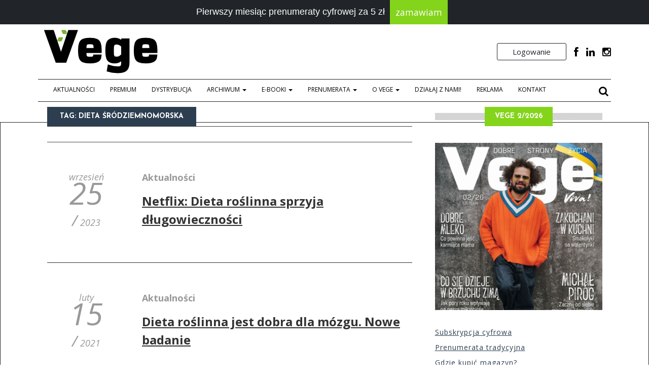

--- FILE ---
content_type: text/html; charset=UTF-8
request_url: https://vege.com.pl/tag/dieta-srodziemnomorska/
body_size: 17781
content:
<!DOCTYPE html>
<!--[if IE 8]>			<html class="ie ie8"> <![endif]-->
<!--[if IE 9]>			<html class="ie ie9"> <![endif]-->
<!--[if gt IE 9]><!-->
<html lang="pl-PL">
<!--<![endif]-->

<head>
	<!-- Meta -->
	<meta charset="UTF-8">
	<link rel="profile" href="http://gmpg.org/xfn/11">
	<link rel="pingback" href="https://vege.com.pl/xmlrpc.php">
	<!-- Mobile Metas -->
	<meta name="viewport" content="width=device-width, initial-scale=1.0">
	<!-- HTML5 Shim and Respond.js IE8 support of HTML5 elements and media queries -->
	<!-- WARNING: Respond.js doesn't work if you view the page via file:// -->
	<!--[if lt IE 9]>
        <script src="https://vege.com.pl/wp-content/themes/vege/assets/js/html5shiv.js"></script>
        <script src="https://vege.com.pl/wp-content/themes/vege/assets/js/respond.min.js"></script>
    <![endif]-->
	<meta name='robots' content='index, follow, max-image-preview:large, max-snippet:-1, max-video-preview:-1' />

	<!-- This site is optimized with the Yoast SEO plugin v25.3.1 - https://yoast.com/wordpress/plugins/seo/ -->
	<title>Archiwa: dieta śródziemnomorska - Vege | weganizm, ochrona zwierząt, zdrowy styl życia</title>
	<link rel="canonical" href="https://vege.com.pl/tag/dieta-srodziemnomorska/" />
	<meta property="og:locale" content="pl_PL" />
	<meta property="og:type" content="article" />
	<meta property="og:title" content="Archiwa: dieta śródziemnomorska - Vege | weganizm, ochrona zwierząt, zdrowy styl życia" />
	<meta property="og:url" content="https://vege.com.pl/tag/dieta-srodziemnomorska/" />
	<meta property="og:site_name" content="Vege | weganizm, ochrona zwierząt, zdrowy styl życia" />
	<meta property="og:image" content="https://vege.com.pl/wp-content/uploads/2015/11/logovege.png" />
	<meta property="og:image:width" content="260" />
	<meta property="og:image:height" content="88" />
	<meta property="og:image:type" content="image/png" />
	<meta name="twitter:card" content="summary_large_image" />
	<script type="application/ld+json" class="yoast-schema-graph">{"@context":"https://schema.org","@graph":[{"@type":"CollectionPage","@id":"https://vege.com.pl/tag/dieta-srodziemnomorska/","url":"https://vege.com.pl/tag/dieta-srodziemnomorska/","name":"Archiwa: dieta śródziemnomorska - Vege | weganizm, ochrona zwierząt, zdrowy styl życia","isPartOf":{"@id":"https://vege.com.pl/#website"},"primaryImageOfPage":{"@id":"https://vege.com.pl/tag/dieta-srodziemnomorska/#primaryimage"},"image":{"@id":"https://vege.com.pl/tag/dieta-srodziemnomorska/#primaryimage"},"thumbnailUrl":"https://vege.com.pl/wp-content/uploads/2023/09/brenda-godinez-t93le5UkiZk-unsplash.jpg","breadcrumb":{"@id":"https://vege.com.pl/tag/dieta-srodziemnomorska/#breadcrumb"},"inLanguage":"pl-PL"},{"@type":"ImageObject","inLanguage":"pl-PL","@id":"https://vege.com.pl/tag/dieta-srodziemnomorska/#primaryimage","url":"https://vege.com.pl/wp-content/uploads/2023/09/brenda-godinez-t93le5UkiZk-unsplash.jpg","contentUrl":"https://vege.com.pl/wp-content/uploads/2023/09/brenda-godinez-t93le5UkiZk-unsplash.jpg","width":600,"height":600},{"@type":"BreadcrumbList","@id":"https://vege.com.pl/tag/dieta-srodziemnomorska/#breadcrumb","itemListElement":[{"@type":"ListItem","position":1,"name":"Strona główna","item":"https://vege.com.pl/"},{"@type":"ListItem","position":2,"name":"dieta śródziemnomorska"}]},{"@type":"WebSite","@id":"https://vege.com.pl/#website","url":"https://vege.com.pl/","name":"Vege | weganizm, ochrona zwierząt, zdrowy styl życia","description":"Magazyn VEGE to pierwszy lifestylowy miesięcznik skierowany do świadomych i wymagających ludzi, dbających o siebie i swoje zdrowie. VEGE propaguje nowoczesny styl życia nie tylko wśród wegetarian.","potentialAction":[{"@type":"SearchAction","target":{"@type":"EntryPoint","urlTemplate":"https://vege.com.pl/?s={search_term_string}"},"query-input":{"@type":"PropertyValueSpecification","valueRequired":true,"valueName":"search_term_string"}}],"inLanguage":"pl-PL"}]}</script>
	<!-- / Yoast SEO plugin. -->


<link rel='dns-prefetch' href='//static.addtoany.com' />
<link rel='dns-prefetch' href='//cdn.jsdelivr.net' />
<link rel='dns-prefetch' href='//fonts.googleapis.com' />
<link rel='preconnect' href='https://fonts.gstatic.com' crossorigin />
<link rel="alternate" type="application/rss+xml" title="Vege | weganizm, ochrona zwierząt, zdrowy styl życia &raquo; Kanał z wpisami" href="https://vege.com.pl/feed/" />
<link rel="alternate" type="application/rss+xml" title="Vege | weganizm, ochrona zwierząt, zdrowy styl życia &raquo; Kanał z komentarzami" href="https://vege.com.pl/comments/feed/" />
<link rel="alternate" type="application/rss+xml" title="Vege | weganizm, ochrona zwierząt, zdrowy styl życia &raquo; Kanał z wpisami otagowanymi jako dieta śródziemnomorska" href="https://vege.com.pl/tag/dieta-srodziemnomorska/feed/" />
<style id='wp-img-auto-sizes-contain-inline-css' type='text/css'>
img:is([sizes=auto i],[sizes^="auto," i]){contain-intrinsic-size:3000px 1500px}
/*# sourceURL=wp-img-auto-sizes-contain-inline-css */
</style>
<style id='wp-emoji-styles-inline-css' type='text/css'>

	img.wp-smiley, img.emoji {
		display: inline !important;
		border: none !important;
		box-shadow: none !important;
		height: 1em !important;
		width: 1em !important;
		margin: 0 0.07em !important;
		vertical-align: -0.1em !important;
		background: none !important;
		padding: 0 !important;
	}
/*# sourceURL=wp-emoji-styles-inline-css */
</style>
<style id='wp-block-library-inline-css' type='text/css'>
:root{--wp-block-synced-color:#7a00df;--wp-block-synced-color--rgb:122,0,223;--wp-bound-block-color:var(--wp-block-synced-color);--wp-editor-canvas-background:#ddd;--wp-admin-theme-color:#007cba;--wp-admin-theme-color--rgb:0,124,186;--wp-admin-theme-color-darker-10:#006ba1;--wp-admin-theme-color-darker-10--rgb:0,107,160.5;--wp-admin-theme-color-darker-20:#005a87;--wp-admin-theme-color-darker-20--rgb:0,90,135;--wp-admin-border-width-focus:2px}@media (min-resolution:192dpi){:root{--wp-admin-border-width-focus:1.5px}}.wp-element-button{cursor:pointer}:root .has-very-light-gray-background-color{background-color:#eee}:root .has-very-dark-gray-background-color{background-color:#313131}:root .has-very-light-gray-color{color:#eee}:root .has-very-dark-gray-color{color:#313131}:root .has-vivid-green-cyan-to-vivid-cyan-blue-gradient-background{background:linear-gradient(135deg,#00d084,#0693e3)}:root .has-purple-crush-gradient-background{background:linear-gradient(135deg,#34e2e4,#4721fb 50%,#ab1dfe)}:root .has-hazy-dawn-gradient-background{background:linear-gradient(135deg,#faaca8,#dad0ec)}:root .has-subdued-olive-gradient-background{background:linear-gradient(135deg,#fafae1,#67a671)}:root .has-atomic-cream-gradient-background{background:linear-gradient(135deg,#fdd79a,#004a59)}:root .has-nightshade-gradient-background{background:linear-gradient(135deg,#330968,#31cdcf)}:root .has-midnight-gradient-background{background:linear-gradient(135deg,#020381,#2874fc)}:root{--wp--preset--font-size--normal:16px;--wp--preset--font-size--huge:42px}.has-regular-font-size{font-size:1em}.has-larger-font-size{font-size:2.625em}.has-normal-font-size{font-size:var(--wp--preset--font-size--normal)}.has-huge-font-size{font-size:var(--wp--preset--font-size--huge)}.has-text-align-center{text-align:center}.has-text-align-left{text-align:left}.has-text-align-right{text-align:right}.has-fit-text{white-space:nowrap!important}#end-resizable-editor-section{display:none}.aligncenter{clear:both}.items-justified-left{justify-content:flex-start}.items-justified-center{justify-content:center}.items-justified-right{justify-content:flex-end}.items-justified-space-between{justify-content:space-between}.screen-reader-text{border:0;clip-path:inset(50%);height:1px;margin:-1px;overflow:hidden;padding:0;position:absolute;width:1px;word-wrap:normal!important}.screen-reader-text:focus{background-color:#ddd;clip-path:none;color:#444;display:block;font-size:1em;height:auto;left:5px;line-height:normal;padding:15px 23px 14px;text-decoration:none;top:5px;width:auto;z-index:100000}html :where(.has-border-color){border-style:solid}html :where([style*=border-top-color]){border-top-style:solid}html :where([style*=border-right-color]){border-right-style:solid}html :where([style*=border-bottom-color]){border-bottom-style:solid}html :where([style*=border-left-color]){border-left-style:solid}html :where([style*=border-width]){border-style:solid}html :where([style*=border-top-width]){border-top-style:solid}html :where([style*=border-right-width]){border-right-style:solid}html :where([style*=border-bottom-width]){border-bottom-style:solid}html :where([style*=border-left-width]){border-left-style:solid}html :where(img[class*=wp-image-]){height:auto;max-width:100%}:where(figure){margin:0 0 1em}html :where(.is-position-sticky){--wp-admin--admin-bar--position-offset:var(--wp-admin--admin-bar--height,0px)}@media screen and (max-width:600px){html :where(.is-position-sticky){--wp-admin--admin-bar--position-offset:0px}}

/*# sourceURL=wp-block-library-inline-css */
</style><link rel='stylesheet' id='wc-blocks-style-css' href='https://vege.com.pl/wp-content/plugins/woocommerce/assets/client/blocks/wc-blocks.css?ver=wc-10.4.3' type='text/css' media='all' />
<style id='global-styles-inline-css' type='text/css'>
:root{--wp--preset--aspect-ratio--square: 1;--wp--preset--aspect-ratio--4-3: 4/3;--wp--preset--aspect-ratio--3-4: 3/4;--wp--preset--aspect-ratio--3-2: 3/2;--wp--preset--aspect-ratio--2-3: 2/3;--wp--preset--aspect-ratio--16-9: 16/9;--wp--preset--aspect-ratio--9-16: 9/16;--wp--preset--color--black: #000000;--wp--preset--color--cyan-bluish-gray: #abb8c3;--wp--preset--color--white: #ffffff;--wp--preset--color--pale-pink: #f78da7;--wp--preset--color--vivid-red: #cf2e2e;--wp--preset--color--luminous-vivid-orange: #ff6900;--wp--preset--color--luminous-vivid-amber: #fcb900;--wp--preset--color--light-green-cyan: #7bdcb5;--wp--preset--color--vivid-green-cyan: #00d084;--wp--preset--color--pale-cyan-blue: #8ed1fc;--wp--preset--color--vivid-cyan-blue: #0693e3;--wp--preset--color--vivid-purple: #9b51e0;--wp--preset--gradient--vivid-cyan-blue-to-vivid-purple: linear-gradient(135deg,rgb(6,147,227) 0%,rgb(155,81,224) 100%);--wp--preset--gradient--light-green-cyan-to-vivid-green-cyan: linear-gradient(135deg,rgb(122,220,180) 0%,rgb(0,208,130) 100%);--wp--preset--gradient--luminous-vivid-amber-to-luminous-vivid-orange: linear-gradient(135deg,rgb(252,185,0) 0%,rgb(255,105,0) 100%);--wp--preset--gradient--luminous-vivid-orange-to-vivid-red: linear-gradient(135deg,rgb(255,105,0) 0%,rgb(207,46,46) 100%);--wp--preset--gradient--very-light-gray-to-cyan-bluish-gray: linear-gradient(135deg,rgb(238,238,238) 0%,rgb(169,184,195) 100%);--wp--preset--gradient--cool-to-warm-spectrum: linear-gradient(135deg,rgb(74,234,220) 0%,rgb(151,120,209) 20%,rgb(207,42,186) 40%,rgb(238,44,130) 60%,rgb(251,105,98) 80%,rgb(254,248,76) 100%);--wp--preset--gradient--blush-light-purple: linear-gradient(135deg,rgb(255,206,236) 0%,rgb(152,150,240) 100%);--wp--preset--gradient--blush-bordeaux: linear-gradient(135deg,rgb(254,205,165) 0%,rgb(254,45,45) 50%,rgb(107,0,62) 100%);--wp--preset--gradient--luminous-dusk: linear-gradient(135deg,rgb(255,203,112) 0%,rgb(199,81,192) 50%,rgb(65,88,208) 100%);--wp--preset--gradient--pale-ocean: linear-gradient(135deg,rgb(255,245,203) 0%,rgb(182,227,212) 50%,rgb(51,167,181) 100%);--wp--preset--gradient--electric-grass: linear-gradient(135deg,rgb(202,248,128) 0%,rgb(113,206,126) 100%);--wp--preset--gradient--midnight: linear-gradient(135deg,rgb(2,3,129) 0%,rgb(40,116,252) 100%);--wp--preset--font-size--small: 13px;--wp--preset--font-size--medium: 20px;--wp--preset--font-size--large: 36px;--wp--preset--font-size--x-large: 42px;--wp--preset--spacing--20: 0.44rem;--wp--preset--spacing--30: 0.67rem;--wp--preset--spacing--40: 1rem;--wp--preset--spacing--50: 1.5rem;--wp--preset--spacing--60: 2.25rem;--wp--preset--spacing--70: 3.38rem;--wp--preset--spacing--80: 5.06rem;--wp--preset--shadow--natural: 6px 6px 9px rgba(0, 0, 0, 0.2);--wp--preset--shadow--deep: 12px 12px 50px rgba(0, 0, 0, 0.4);--wp--preset--shadow--sharp: 6px 6px 0px rgba(0, 0, 0, 0.2);--wp--preset--shadow--outlined: 6px 6px 0px -3px rgb(255, 255, 255), 6px 6px rgb(0, 0, 0);--wp--preset--shadow--crisp: 6px 6px 0px rgb(0, 0, 0);}:where(.is-layout-flex){gap: 0.5em;}:where(.is-layout-grid){gap: 0.5em;}body .is-layout-flex{display: flex;}.is-layout-flex{flex-wrap: wrap;align-items: center;}.is-layout-flex > :is(*, div){margin: 0;}body .is-layout-grid{display: grid;}.is-layout-grid > :is(*, div){margin: 0;}:where(.wp-block-columns.is-layout-flex){gap: 2em;}:where(.wp-block-columns.is-layout-grid){gap: 2em;}:where(.wp-block-post-template.is-layout-flex){gap: 1.25em;}:where(.wp-block-post-template.is-layout-grid){gap: 1.25em;}.has-black-color{color: var(--wp--preset--color--black) !important;}.has-cyan-bluish-gray-color{color: var(--wp--preset--color--cyan-bluish-gray) !important;}.has-white-color{color: var(--wp--preset--color--white) !important;}.has-pale-pink-color{color: var(--wp--preset--color--pale-pink) !important;}.has-vivid-red-color{color: var(--wp--preset--color--vivid-red) !important;}.has-luminous-vivid-orange-color{color: var(--wp--preset--color--luminous-vivid-orange) !important;}.has-luminous-vivid-amber-color{color: var(--wp--preset--color--luminous-vivid-amber) !important;}.has-light-green-cyan-color{color: var(--wp--preset--color--light-green-cyan) !important;}.has-vivid-green-cyan-color{color: var(--wp--preset--color--vivid-green-cyan) !important;}.has-pale-cyan-blue-color{color: var(--wp--preset--color--pale-cyan-blue) !important;}.has-vivid-cyan-blue-color{color: var(--wp--preset--color--vivid-cyan-blue) !important;}.has-vivid-purple-color{color: var(--wp--preset--color--vivid-purple) !important;}.has-black-background-color{background-color: var(--wp--preset--color--black) !important;}.has-cyan-bluish-gray-background-color{background-color: var(--wp--preset--color--cyan-bluish-gray) !important;}.has-white-background-color{background-color: var(--wp--preset--color--white) !important;}.has-pale-pink-background-color{background-color: var(--wp--preset--color--pale-pink) !important;}.has-vivid-red-background-color{background-color: var(--wp--preset--color--vivid-red) !important;}.has-luminous-vivid-orange-background-color{background-color: var(--wp--preset--color--luminous-vivid-orange) !important;}.has-luminous-vivid-amber-background-color{background-color: var(--wp--preset--color--luminous-vivid-amber) !important;}.has-light-green-cyan-background-color{background-color: var(--wp--preset--color--light-green-cyan) !important;}.has-vivid-green-cyan-background-color{background-color: var(--wp--preset--color--vivid-green-cyan) !important;}.has-pale-cyan-blue-background-color{background-color: var(--wp--preset--color--pale-cyan-blue) !important;}.has-vivid-cyan-blue-background-color{background-color: var(--wp--preset--color--vivid-cyan-blue) !important;}.has-vivid-purple-background-color{background-color: var(--wp--preset--color--vivid-purple) !important;}.has-black-border-color{border-color: var(--wp--preset--color--black) !important;}.has-cyan-bluish-gray-border-color{border-color: var(--wp--preset--color--cyan-bluish-gray) !important;}.has-white-border-color{border-color: var(--wp--preset--color--white) !important;}.has-pale-pink-border-color{border-color: var(--wp--preset--color--pale-pink) !important;}.has-vivid-red-border-color{border-color: var(--wp--preset--color--vivid-red) !important;}.has-luminous-vivid-orange-border-color{border-color: var(--wp--preset--color--luminous-vivid-orange) !important;}.has-luminous-vivid-amber-border-color{border-color: var(--wp--preset--color--luminous-vivid-amber) !important;}.has-light-green-cyan-border-color{border-color: var(--wp--preset--color--light-green-cyan) !important;}.has-vivid-green-cyan-border-color{border-color: var(--wp--preset--color--vivid-green-cyan) !important;}.has-pale-cyan-blue-border-color{border-color: var(--wp--preset--color--pale-cyan-blue) !important;}.has-vivid-cyan-blue-border-color{border-color: var(--wp--preset--color--vivid-cyan-blue) !important;}.has-vivid-purple-border-color{border-color: var(--wp--preset--color--vivid-purple) !important;}.has-vivid-cyan-blue-to-vivid-purple-gradient-background{background: var(--wp--preset--gradient--vivid-cyan-blue-to-vivid-purple) !important;}.has-light-green-cyan-to-vivid-green-cyan-gradient-background{background: var(--wp--preset--gradient--light-green-cyan-to-vivid-green-cyan) !important;}.has-luminous-vivid-amber-to-luminous-vivid-orange-gradient-background{background: var(--wp--preset--gradient--luminous-vivid-amber-to-luminous-vivid-orange) !important;}.has-luminous-vivid-orange-to-vivid-red-gradient-background{background: var(--wp--preset--gradient--luminous-vivid-orange-to-vivid-red) !important;}.has-very-light-gray-to-cyan-bluish-gray-gradient-background{background: var(--wp--preset--gradient--very-light-gray-to-cyan-bluish-gray) !important;}.has-cool-to-warm-spectrum-gradient-background{background: var(--wp--preset--gradient--cool-to-warm-spectrum) !important;}.has-blush-light-purple-gradient-background{background: var(--wp--preset--gradient--blush-light-purple) !important;}.has-blush-bordeaux-gradient-background{background: var(--wp--preset--gradient--blush-bordeaux) !important;}.has-luminous-dusk-gradient-background{background: var(--wp--preset--gradient--luminous-dusk) !important;}.has-pale-ocean-gradient-background{background: var(--wp--preset--gradient--pale-ocean) !important;}.has-electric-grass-gradient-background{background: var(--wp--preset--gradient--electric-grass) !important;}.has-midnight-gradient-background{background: var(--wp--preset--gradient--midnight) !important;}.has-small-font-size{font-size: var(--wp--preset--font-size--small) !important;}.has-medium-font-size{font-size: var(--wp--preset--font-size--medium) !important;}.has-large-font-size{font-size: var(--wp--preset--font-size--large) !important;}.has-x-large-font-size{font-size: var(--wp--preset--font-size--x-large) !important;}
/*# sourceURL=global-styles-inline-css */
</style>

<style id='classic-theme-styles-inline-css' type='text/css'>
/*! This file is auto-generated */
.wp-block-button__link{color:#fff;background-color:#32373c;border-radius:9999px;box-shadow:none;text-decoration:none;padding:calc(.667em + 2px) calc(1.333em + 2px);font-size:1.125em}.wp-block-file__button{background:#32373c;color:#fff;text-decoration:none}
/*# sourceURL=/wp-includes/css/classic-themes.min.css */
</style>
<link rel='stylesheet' id='searchandfilter-css' href='https://vege.com.pl/wp-content/plugins/search-filter/style.css?ver=1' type='text/css' media='all' />
<link rel='stylesheet' id='owl-carousel-css-css' href='https://vege.com.pl/wp-content/plugins/tr-post-slider-widget/css/owl.carousel.css?ver=6.9' type='text/css' media='all' />
<link rel='stylesheet' id='tr-ps-css-css' href='https://vege.com.pl/wp-content/plugins/tr-post-slider-widget/css/tr-ps-frontend.css?ver=6.9' type='text/css' media='all' />
<link rel='stylesheet' id='woocommerce-layout-css' href='https://vege.com.pl/wp-content/plugins/woocommerce/assets/css/woocommerce-layout.css?ver=10.4.3' type='text/css' media='all' />
<link rel='stylesheet' id='woocommerce-smallscreen-css' href='https://vege.com.pl/wp-content/plugins/woocommerce/assets/css/woocommerce-smallscreen.css?ver=10.4.3' type='text/css' media='only screen and (max-width: 768px)' />
<link rel='stylesheet' id='woocommerce-general-css' href='https://vege.com.pl/wp-content/plugins/woocommerce/assets/css/woocommerce.css?ver=10.4.3' type='text/css' media='all' />
<style id='woocommerce-inline-inline-css' type='text/css'>
.woocommerce form .form-row .required { visibility: visible; }
/*# sourceURL=woocommerce-inline-inline-css */
</style>
<link rel='stylesheet' id='wp-polls-css' href='https://vege.com.pl/wp-content/plugins/wp-polls/polls-css.css?ver=2.77.3' type='text/css' media='all' />
<style id='wp-polls-inline-css' type='text/css'>
.wp-polls .pollbar {
	margin: 1px;
	font-size: 6px;
	line-height: 8px;
	height: 8px;
	background-image: url('https://vege.com.pl/wp-content/plugins/wp-polls/images/default/pollbg.gif');
	border: 1px solid #c8c8c8;
}

/*# sourceURL=wp-polls-inline-css */
</style>
<link rel='stylesheet' id='woo_conditional_payments_css-css' href='https://vege.com.pl/wp-content/plugins/conditional-payments-for-woocommerce/frontend/css/woo-conditional-payments.css?ver=3.3.2' type='text/css' media='all' />
<link rel='stylesheet' id='megamenu-css' href='https://vege.com.pl/wp-content/uploads/maxmegamenu/style.css?ver=dec7e3' type='text/css' media='all' />
<link rel='stylesheet' id='dashicons-css' href='https://vege.com.pl/wp-includes/css/dashicons.min.css?ver=6.9' type='text/css' media='all' />
<link rel='stylesheet' id='font-awesome.min-css' href='https://vege.com.pl/wp-content/themes/vege/assets/css/font-awesome.min.css' type='text/css' media='all' />
<link rel='stylesheet' id='playfair-display-css' href='//fonts.googleapis.com/css?family=Playfair+Display:400,400italic,700,700italic,900,900italic' type='text/css' media='all' />
<link rel='stylesheet' id='josefin-sans-css' href='//fonts.googleapis.com/css?family=Josefin+Sans:400,100,300,300italic,100italic,400italic,600,600italic,700,700italic' type='text/css' media='all' />
<link rel='stylesheet' id='oswald-css' href='//fonts.googleapis.com/css?family=Oswald:400,700,300' type='text/css' media='all' />
<link rel='stylesheet' id='bootstrap.min-css' href='https://vege.com.pl/wp-content/themes/vege/assets/css/bootstrap.min.css' type='text/css' media='all' />
<link rel='stylesheet' id='bootstrap-5.1-css' href='https://cdn.jsdelivr.net/npm/bootstrap@5.1.3/dist/css/bootstrap.min.css' type='text/css' media='all' />
<link rel='stylesheet' id='slick-css' href='https://vege.com.pl/wp-content/themes/vege/assets/js/vendor/slick/slick.css' type='text/css' media='all' />
<link rel='stylesheet' id='flexslider-css' href='https://vege.com.pl/wp-content/plugins/js_composer/assets/lib/flexslider/flexslider.min.css?ver=6.10.0' type='text/css' media='all' />
<link rel='stylesheet' id='style-css' href='https://vege.com.pl/wp-content/themes/vege/style.css?ver=6.2.1' type='text/css' media='all' />
<link rel='stylesheet' id='fancybox-css' href='https://vege.com.pl/wp-content/plugins/easy-fancybox/fancybox/1.5.4/jquery.fancybox.min.css?ver=6.9' type='text/css' media='screen' />
<link rel='stylesheet' id='msl-main-css' href='https://vege.com.pl/wp-content/plugins/master-slider/public/assets/css/masterslider.main.css?ver=3.10.9' type='text/css' media='all' />
<link rel='stylesheet' id='msl-custom-css' href='https://vege.com.pl/wp-content/uploads/master-slider/custom.css?ver=1.9' type='text/css' media='all' />
<link rel='stylesheet' id='woo-variation-swatches-css' href='https://vege.com.pl/wp-content/plugins/woo-variation-swatches/assets/css/frontend.min.css?ver=1.0.76' type='text/css' media='all' />
<style id='woo-variation-swatches-inline-css' type='text/css'>
.variable-item:not(.radio-variable-item) { width : 200px; height : 60px; } .woo-variation-swatches-style-squared .button-variable-item { min-width : 200px; } .button-variable-item span { font-size : 16px; }
/*# sourceURL=woo-variation-swatches-inline-css */
</style>
<link rel='stylesheet' id='woo-variation-swatches-theme-override-css' href='https://vege.com.pl/wp-content/plugins/woo-variation-swatches/assets/css/wvs-theme-override.min.css?ver=1.0.76' type='text/css' media='all' />
<link rel='stylesheet' id='woo-variation-swatches-tooltip-css' href='https://vege.com.pl/wp-content/plugins/woo-variation-swatches/assets/css/frontend-tooltip.min.css?ver=1.0.76' type='text/css' media='all' />
<link rel='stylesheet' id='addtoany-css' href='https://vege.com.pl/wp-content/plugins/add-to-any/addtoany.min.css?ver=1.16' type='text/css' media='all' />
<link rel="preload" as="style" href="https://fonts.googleapis.com/css?family=Playfair%20Display:400,500,600,700,800,900,400italic,500italic,600italic,700italic,800italic,900italic%7CArial&#038;display=swap&#038;ver=1750792603" /><link rel="stylesheet" href="https://fonts.googleapis.com/css?family=Playfair%20Display:400,500,600,700,800,900,400italic,500italic,600italic,700italic,800italic,900italic%7CArial&#038;display=swap&#038;ver=1750792603" media="print" onload="this.media='all'"><noscript><link rel="stylesheet" href="https://fonts.googleapis.com/css?family=Playfair%20Display:400,500,600,700,800,900,400italic,500italic,600italic,700italic,800italic,900italic%7CArial&#038;display=swap&#038;ver=1750792603" /></noscript><script type="text/javascript" id="addtoany-core-js-before">
/* <![CDATA[ */
window.a2a_config=window.a2a_config||{};a2a_config.callbacks=[];a2a_config.overlays=[];a2a_config.templates={};a2a_localize = {
	Share: "Share",
	Save: "Save",
	Subscribe: "Subscribe",
	Email: "Email",
	Bookmark: "Bookmark",
	ShowAll: "Show all",
	ShowLess: "Show less",
	FindServices: "Find service(s)",
	FindAnyServiceToAddTo: "Instantly find any service to add to",
	PoweredBy: "Powered by",
	ShareViaEmail: "Share via email",
	SubscribeViaEmail: "Subscribe via email",
	BookmarkInYourBrowser: "Bookmark in your browser",
	BookmarkInstructions: "Press Ctrl+D or \u2318+D to bookmark this page",
	AddToYourFavorites: "Add to your favorites",
	SendFromWebOrProgram: "Send from any email address or email program",
	EmailProgram: "Email program",
	More: "More&#8230;",
	ThanksForSharing: "Thanks for sharing!",
	ThanksForFollowing: "Thanks for following!"
};


//# sourceURL=addtoany-core-js-before
/* ]]> */
</script>
<script type="text/javascript" defer src="https://static.addtoany.com/menu/page.js" id="addtoany-core-js"></script>
<script type="text/javascript" src="https://vege.com.pl/wp-includes/js/jquery/jquery.min.js?ver=3.7.1" id="jquery-core-js"></script>
<script type="text/javascript" src="https://vege.com.pl/wp-includes/js/jquery/jquery-migrate.min.js?ver=3.4.1" id="jquery-migrate-js"></script>
<script type="text/javascript" defer src="https://vege.com.pl/wp-content/plugins/add-to-any/addtoany.min.js?ver=1.1" id="addtoany-jquery-js"></script>
<script type="text/javascript" src="https://vege.com.pl/wp-content/plugins/tr-post-slider-widget/js/owl.carousel.min.js?ver=1.3.2" id="tr-ps-js-js"></script>
<script type="text/javascript" src="https://vege.com.pl/wp-content/plugins/tr-post-slider-widget/js/cycle.js?ver=3.0.3" id="tr-cycle-js-js"></script>
<script type="text/javascript" src="https://vege.com.pl/wp-content/plugins/woocommerce/assets/js/jquery-blockui/jquery.blockUI.min.js?ver=2.7.0-wc.10.4.3" id="wc-jquery-blockui-js" data-wp-strategy="defer"></script>
<script type="text/javascript" id="wc-add-to-cart-js-extra">
/* <![CDATA[ */
var wc_add_to_cart_params = {"ajax_url":"/wp-admin/admin-ajax.php","wc_ajax_url":"/?wc-ajax=%%endpoint%%","i18n_view_cart":"Zobacz koszyk","cart_url":"https://vege.com.pl/koszyk-2/","is_cart":"","cart_redirect_after_add":"no"};
//# sourceURL=wc-add-to-cart-js-extra
/* ]]> */
</script>
<script type="text/javascript" src="https://vege.com.pl/wp-content/plugins/woocommerce/assets/js/frontend/add-to-cart.min.js?ver=10.4.3" id="wc-add-to-cart-js" data-wp-strategy="defer"></script>
<script type="text/javascript" src="https://vege.com.pl/wp-content/plugins/woocommerce/assets/js/js-cookie/js.cookie.min.js?ver=2.1.4-wc.10.4.3" id="wc-js-cookie-js" defer="defer" data-wp-strategy="defer"></script>
<script type="text/javascript" id="woocommerce-js-extra">
/* <![CDATA[ */
var woocommerce_params = {"ajax_url":"/wp-admin/admin-ajax.php","wc_ajax_url":"/?wc-ajax=%%endpoint%%","i18n_password_show":"Poka\u017c has\u0142o","i18n_password_hide":"Ukryj has\u0142o"};
//# sourceURL=woocommerce-js-extra
/* ]]> */
</script>
<script type="text/javascript" src="https://vege.com.pl/wp-content/plugins/woocommerce/assets/js/frontend/woocommerce.min.js?ver=10.4.3" id="woocommerce-js" defer="defer" data-wp-strategy="defer"></script>
<script type="text/javascript" id="woo-conditional-payments-js-js-extra">
/* <![CDATA[ */
var conditional_payments_settings = {"name_address_fields":[],"disable_payment_method_trigger":""};
//# sourceURL=woo-conditional-payments-js-js-extra
/* ]]> */
</script>
<script type="text/javascript" src="https://vege.com.pl/wp-content/plugins/conditional-payments-for-woocommerce/frontend/js/woo-conditional-payments.js?ver=3.3.2" id="woo-conditional-payments-js-js"></script>
<script type="text/javascript" src="https://vege.com.pl/wp-content/plugins/js_composer/assets/js/vendors/woocommerce-add-to-cart.js?ver=6.10.0" id="vc_woocommerce-add-to-cart-js-js"></script>
<link rel="https://api.w.org/" href="https://vege.com.pl/wp-json/" /><link rel="alternate" title="JSON" type="application/json" href="https://vege.com.pl/wp-json/wp/v2/tags/3179" /><link rel="EditURI" type="application/rsd+xml" title="RSD" href="https://vege.com.pl/xmlrpc.php?rsd" />
<meta name="generator" content="WordPress 6.9" />
<meta name="generator" content="WooCommerce 10.4.3" />

<!-- This site is using AdRotate v5.14 to display their advertisements - https://ajdg.solutions/ -->
<!-- AdRotate CSS -->
<style type="text/css" media="screen">
	.g { margin:0px; padding:0px; overflow:hidden; line-height:1; zoom:1; }
	.g img { height:auto; }
	.g-col { position:relative; float:left; }
	.g-col:first-child { margin-left: 0; }
	.g-col:last-child { margin-right: 0; }
	.g-1 { width:100%; max-width:980px; height:100%; max-height:276px; margin: 0 auto; }
	.g-2 { width:100%; max-width:980px; height:100%; max-height:276px; margin: 0 auto; }
	@media only screen and (max-width: 480px) {
		.g-col, .g-dyn, .g-single { width:100%; margin-left:0; margin-right:0; }
	}
</style>
<!-- /AdRotate CSS -->

<!-- GetResponse Analytics -->
  <script type="text/javascript">
      
  (function(m, o, n, t, e, r, _){
          m['__GetResponseAnalyticsObject'] = e;m[e] = m[e] || function() {(m[e].q = m[e].q || []).push(arguments)};
          r = o.createElement(n);_ = o.getElementsByTagName(n)[0];r.async = 1;r.src = t;r.setAttribute('crossorigin', 'use-credentials');_.parentNode .insertBefore(r, _);
      })(window, document, 'script', 'https://wiadomosci.viva.org.pl/script/e3f8c7fc-87a3-4589-9927-fc9fe504b64d/ga.js', 'GrTracking');


  </script>
  <!-- End GetResponse Analytics -->
<script>var ms_grabbing_curosr = 'https://vege.com.pl/wp-content/plugins/master-slider/public/assets/css/common/grabbing.cur', ms_grab_curosr = 'https://vege.com.pl/wp-content/plugins/master-slider/public/assets/css/common/grab.cur';</script>
<meta name="generator" content="MasterSlider 3.10.9 - Responsive Touch Image Slider | avt.li/msf" />
<meta name="facebook-domain-verification" content="9gm3czus9yrvfuo721dq24g213pxxs" /><meta name="generator" content="Redux 4.5.7" />	<noscript><style>.woocommerce-product-gallery{ opacity: 1 !important; }</style></noscript>
	<meta name="generator" content="Powered by WPBakery Page Builder - drag and drop page builder for WordPress."/>
		<style type="text/css" id="neat-header-css">
					.appearance_page_custom-header .site-title,
			.appearance_page_custom-header .site-description {
				clip: rect(1px 1px 1px 1px); /* IE7 */
				clip: rect(1px, 1px, 1px, 1px);
				position: absolute;
			}
				</style>
		<link rel="icon" href="https://vege.com.pl/wp-content/uploads/2020/10/cropped-favvege-32x32.png" sizes="32x32" />
<link rel="icon" href="https://vege.com.pl/wp-content/uploads/2020/10/cropped-favvege-192x192.png" sizes="192x192" />
<link rel="apple-touch-icon" href="https://vege.com.pl/wp-content/uploads/2020/10/cropped-favvege-180x180.png" />
<meta name="msapplication-TileImage" content="https://vege.com.pl/wp-content/uploads/2020/10/cropped-favvege-270x270.png" />
<style id="gazeta_global_data-dynamic-css" title="dynamic-css" class="redux-options-output">body{font-family:"Playfair Display";}h1,h2,h3,h4,h5,h6{font-family:"Playfair Display";}.post-title, .post-title a, .blog-single .post-title, .bla-content h4 a, .list-of-posts h4 a, .cb-info h5, .cb-info h5 a, .cb-info ul li a, .side-widget ul li h4 a, .category-post-title a, .slick-slide h4 a, .bl-info h3 a, .iv-inner h5.post-title a, .post-nav h4 a, .related-post-title a{font-family:"Playfair Display";}.post-content p, .blog-single .post-content p{font-family:Arial;}</style><noscript><style> .wpb_animate_when_almost_visible { opacity: 1; }</style></noscript><style type="text/css">/** Mega Menu CSS: fs **/</style>
	<script src='https://www.google.com/recaptcha/api.js'></script>

	<script>
		(function(q, u, i, t, s, n, a, p) {
			var qs = document.createElement("script");
			qs.type = "text/javascript";
			qs.async = true;
			qs.src = i;
			var s = document.getElementsByTagName("script")[0];
			s.parentNode.insertBefore(qs, s);
		})(window, document, "https://quitsnap-blue.com/accounts/119/65/qs.js");
	</script>
	<!-- Google Tag Manager -->
	<script>
		(function(w, d, s, l, i) {
			w[l] = w[l] || [];
			w[l].push({
				'gtm.start': new Date().getTime(),
				event: 'gtm.js'
			});
			var f = d.getElementsByTagName(s)[0],
				j = d.createElement(s),
				dl = l != 'dataLayer' ? '&l=' + l : '';
			j.async = true;
			j.src =
				'https://www.googletagmanager.com/gtm.js?id=' + i + dl;
			f.parentNode.insertBefore(j, f);
		})(window, document, 'script', 'dataLayer', 'GTM-W4C9SDR');
	</script>
	<!-- End Google Tag Manager -->

</head>

<body class="archive tag tag-dieta-srodziemnomorska tag-3179 wp-theme-vege theme-vege _masterslider _ms_version_3.10.9 woocommerce-no-js woo-variation-swatches woo-variation-swatches-theme-vege woo-variation-swatches-theme-child-vege woo-variation-swatches-style-squared woo-variation-swatches-attribute-behavior-blur woo-variation-swatches-tooltip-enabled woo-variation-swatches-stylesheet-enabled wpb-js-composer js-comp-ver-6.10.0 vc_responsive" id="strona75329">
	<!-- Google Tag Manager (noscript) -->
	<noscript><iframe src="https://www.googletagmanager.com/ns.html?id=GTM-W4C9SDR" height="0" width="0" style="display:none;visibility:hidden"></iframe></noscript>
	<!-- End Google Tag Manager (noscript) -->
	<!-- Google tag (gtag.js) -->
	<script async src="https://www.googletagmanager.com/gtag/js?id=G-2MD2TQHMMR"></script>
	<script>
		window.dataLayer = window.dataLayer || [];

		function gtag() {
			dataLayer.push(arguments);
		}
		gtag('js', new Date());
		gtag('config', 'G-2MD2TQHMMR');
	</script>
	<script src="https://cdnjs.cloudflare.com/ajax/libs/jquery/1.11.3/jquery.min.js"></script>

			<div class="bg-dark text-center">
		<p class="text-white m-0 fs-3">Pierwszy miesiąc prenumeraty cyfrowej za 5 zł<a href="/produkt/prenumerata-vege-plany-subskrypcji/" class="btn btn-main-color btn-lg text-white p-3 mx-3 fs-3 rounded-0 h-100">zamawiam</a>
		</p>
	</div>
	<!-- Topbar -->
	<!-- Template: /home/vegecompl/domains/vege.com.pl/public_html/wp-content/themes/vege/page.php -->
	<div class="info-bar container mt-3 p-0">
		<div class="row">
			<div class="col-md-6 col-sm-12 header-logo text-center text-md-start">
				<a href="/"><img src="https://vege.com.pl/wp-content/themes/vege/img/logovege.png" /></a>
			</div>
			<div class="col-md-6 col-sm-12 header-socials d-flex justify-content-between justify-content-md-end align-items-center">
									<a id="login-btn" class="btn btn-outline-dark btn-lg px-5 py-2 fs-4 mx-3" href="https://vege.com.pl/logowanie">Logowanie</a>
					<script>
						const loginBtn = document.querySelector('#login-btn');
						loginBtn.addEventListener('click', (e)=>{
							localStorage.setItem('currentSessionUrl', `${document.URL}`);
							localStorage.setItem('beforeLogin', true);
						})
					</script>
								<div class="fs-2">
											<a class="mx-2" href="https://facebook.com/magazynvege/"><i class="fa fa-facebook text-black"></i></a>
																<a class="mx-2" href="https://www.linkedin.com/company/magazyn-vege/"><i class="fa fa-linkedin text-black"></i></a>
																<a class="mx-2" href="https://www.instagram.com/magazynvege/"><i class="fa fa-instagram text-black"></i></a>
									</div>
			</div>
		</div>
	</div>
	<header class="sticky-top bg-white">
		<div class="row container mx-auto p-0">
			<div class="col-md-12 mb-3 mt-3 px-2">
									<nav class="navbar navbar-default py-0 border-0 border-top border-bottom border-dark rounded-0">
						<button class="navbar-toggle collapsed" type="button" data-bs-toggle="collapse" data-bs-target="#main-navbar" data-toggle="collapse" data-target="#main-navbar" style="margin-top:0;margin-bottom:0;">
							<span class="icon-bar"></span>
							<span class="icon-bar"></span>
							<span class="icon-bar"></span>
						</button>
						<div class="collapse navbar-collapse" id="main-navbar" style="flex-basis: unset;">
							<ul id="menu-menu-top" class=""><li id="menu-item-49514" class="menu-item menu-item-type-taxonomy menu-item-object-category menu-item-49514"><a href="https://vege.com.pl/category/aktualnosci/">Aktualności</a></li>
<li id="menu-item-56989" class="menu-item menu-item-type-custom menu-item-object-custom menu-item-56989"><a href="https://vege.com.pl/category/premium/">Premium</a></li>
<li id="menu-item-49515" class="menu-item menu-item-type-post_type menu-item-object-page menu-item-49515"><a href="https://vege.com.pl/gdzie-kupic-magazyn-vege/">Dystrybucja</a></li>
<li id="menu-item-49516" class="menu-item menu-item-type-custom menu-item-object-custom menu-item-has-children dropdown menu-item-49516"><a class="dropdown-toggle" data-toggle="dropdown" href="#">Archiwum <b class="caret"></b></a>
<ul class="dropdown-menu dropdown">
	<li id="menu-item-49517" class="menu-item menu-item-type-taxonomy menu-item-object-category menu-item-49517"><a href="https://vege.com.pl/category/zwierzyniec/">Zwierzyniec</a></li>
	<li id="menu-item-49518" class="menu-item menu-item-type-taxonomy menu-item-object-category menu-item-49518"><a href="https://vege.com.pl/category/zdrowie-2/">Zdrowie</a></li>
	<li id="menu-item-49519" class="menu-item menu-item-type-taxonomy menu-item-object-category menu-item-49519"><a href="https://vege.com.pl/category/dobra-karma/">Dobra karma</a></li>
	<li id="menu-item-49520" class="menu-item menu-item-type-taxonomy menu-item-object-category menu-item-49520"><a href="https://vege.com.pl/category/ekologika/">Ekologika</a></li>
	<li id="menu-item-49521" class="menu-item menu-item-type-taxonomy menu-item-object-category menu-item-49521"><a href="https://vege.com.pl/category/troche-kultury/">Trochę kultury</a></li>
	<li id="menu-item-49523" class="menu-item menu-item-type-taxonomy menu-item-object-category menu-item-49523"><a href="https://vege.com.pl/category/vege-rozmawia/">Vege rozmawia</a></li>
	<li id="menu-item-49524" class="menu-item menu-item-type-taxonomy menu-item-object-category menu-item-49524"><a href="https://vege.com.pl/category/wydarzenia/">Wydarzenia</a></li>
	<li id="menu-item-49525" class="menu-item menu-item-type-taxonomy menu-item-object-category menu-item-49525"><a href="https://vege.com.pl/category/na-temat/">Na temat</a></li>
	<li id="menu-item-50478" class="menu-item menu-item-type-taxonomy menu-item-object-category menu-item-50478"><a href="https://vege.com.pl/category/wege-recenzje/">Wege Recenzje</a></li>
	<li id="menu-item-50479" class="menu-item menu-item-type-taxonomy menu-item-object-category menu-item-50479"><a href="https://vege.com.pl/category/w-czasoprzestrzeni/">W czasoprzestrzeni</a></li>
	<li id="menu-item-50480" class="menu-item menu-item-type-taxonomy menu-item-object-category menu-item-50480"><a href="https://vege.com.pl/category/w-ruchu/">W ruchu</a></li>
	<li id="menu-item-50481" class="menu-item menu-item-type-taxonomy menu-item-object-category menu-item-50481"><a href="https://vege.com.pl/category/w-odbiciu/">W odbiciu</a></li>
	<li id="menu-item-50483" class="menu-item menu-item-type-taxonomy menu-item-object-category menu-item-50483"><a href="https://vege.com.pl/category/tak-mysle/">Tak myślę</a></li>
</ul>
</li>
<li id="menu-item-52863" class="menu-item menu-item-type-post_type menu-item-object-page menu-item-has-children dropdown menu-item-52863"><a class="dropdown-toggle" data-toggle="dropdown" href="https://vege.com.pl/materialy/">E-booki <b class="caret"></b></a>
<ul class="dropdown-menu dropdown">
	<li id="menu-item-101380" class="menu-item menu-item-type-post_type menu-item-object-page menu-item-101380"><a href="https://vege.com.pl/materialy/w-rytmie-wege/">W rytmie wege</a></li>
	<li id="menu-item-75577" class="menu-item menu-item-type-post_type menu-item-object-page menu-item-75577"><a href="https://vege.com.pl/dyniowe-przepisy/">Dyniowe przepisy</a></li>
	<li id="menu-item-75415" class="menu-item menu-item-type-post_type menu-item-object-page menu-item-75415"><a href="https://vege.com.pl/ebook-xaviera-bayle/">Xavier Bayle – the best of</a></li>
	<li id="menu-item-52864" class="menu-item menu-item-type-post_type menu-item-object-page menu-item-52864"><a href="https://vege.com.pl/materialy/urodziny/">10 wywiadów na 10 lat Magazynu VEGE</a></li>
	<li id="menu-item-52865" class="menu-item menu-item-type-post_type menu-item-object-page menu-item-52865"><a href="https://vege.com.pl/materialy/walentynki/">V jak miłość</a></li>
	<li id="menu-item-52866" class="menu-item menu-item-type-post_type menu-item-object-page menu-item-52866"><a href="https://vege.com.pl/materialy/fit-na-roslinach/">Fit na roślinach</a></li>
	<li id="menu-item-52867" class="menu-item menu-item-type-post_type menu-item-object-page menu-item-52867"><a href="https://vege.com.pl/materialy/lokalnie/">Lokalnie? Czemu nie!</a></li>
	<li id="menu-item-83079" class="menu-item menu-item-type-post_type menu-item-object-page menu-item-83079"><a href="https://vege.com.pl/materialy/nie-taka-ai-straszna/">Nie taka AI straszna…</a></li>
</ul>
</li>
<li id="menu-item-49526" class="menu-item menu-item-type-custom menu-item-object-custom menu-item-has-children dropdown menu-item-49526"><a class="dropdown-toggle" data-toggle="dropdown" href="#">Prenumerata <b class="caret"></b></a>
<ul class="dropdown-menu dropdown">
	<li id="menu-item-49527" class="menu-item menu-item-type-custom menu-item-object-custom menu-item-49527"><a href="https://vege.com.pl/produkt/prenumerata-vege-plany-subskrypcji/">Kup wydanie cyfrowe</a></li>
	<li id="menu-item-49682" class="menu-item menu-item-type-post_type menu-item-object-page menu-item-49682"><a href="https://vege.com.pl/jak-czytac-wydanie-cyfrowe/">Jak czytać wydanie cyfrowe? FAQ</a></li>
	<li id="menu-item-49528" class="menu-item menu-item-type-custom menu-item-object-custom menu-item-49528"><a href="https://sklepik.viva.org.pl/17-magazyn-vege">Kup wydanie drukowane</a></li>
	<li id="menu-item-49522" class="menu-item menu-item-type-taxonomy menu-item-object-category menu-item-49522"><a href="https://vege.com.pl/category/wydania/">Numery VEGE</a></li>
</ul>
</li>
<li id="menu-item-83605" class="menu-item menu-item-type-custom menu-item-object-custom menu-item-has-children dropdown menu-item-83605"><a class="dropdown-toggle" data-toggle="dropdown" href="#">O VEGE <b class="caret"></b></a>
<ul class="dropdown-menu dropdown">
	<li id="menu-item-83604" class="menu-item menu-item-type-post_type menu-item-object-page menu-item-83604"><a href="https://vege.com.pl/o-nas/">Kim jesteśmy?</a></li>
	<li id="menu-item-97489" class="menu-item menu-item-type-post_type menu-item-object-page menu-item-97489"><a href="https://vege.com.pl/zespol/">Zespół</a></li>
	<li id="menu-item-83603" class="menu-item menu-item-type-post_type menu-item-object-page menu-item-83603"><a href="https://vege.com.pl/nagroda-grand-prix-magazynu-vege/">Nagroda Grand Prix VEGE</a></li>
</ul>
</li>
<li id="menu-item-63033" class="menu-item menu-item-type-post_type menu-item-object-page menu-item-63033"><a href="https://vege.com.pl/dzialaj-z-nami/">Działaj z nami!</a></li>
<li id="menu-item-49532" class="menu-item menu-item-type-post_type menu-item-object-page menu-item-49532"><a href="https://vege.com.pl/reklama/">Reklama</a></li>
<li id="menu-item-49533" class="menu-item menu-item-type-post_type menu-item-object-page menu-item-49533"><a href="https://vege.com.pl/kontakt/">Kontakt</a></li>
</ul>						</div>

						<!-- Search -->
						<div class="search">
							<form method="get" class="search-form" action="https://vege.com.pl/">
								<input type="search" name="s" value="" placeholder="Szukaj">
							</form>
						</div>
						<div class="search-trigger fs-2 mx-2"><i class="fa fa-search"></i></div>
					</nav>
							</div>
		</div>
	</header>
	<!-- Header -->	<!-- Archives Content -->
	<div class="main-content container">
		<div class="col-md-8 blog-single main-content-inner">
					
			<div class="bs-meta">
				<span class="bs-cat">Tag: <span>dieta śródziemnomorska</span></span>
			</div>
			<div class="space30"></div>
			<div class="archives-content">
								<!-- Archives -->
				<div class="related-posts related-posts-cat">
					<ul>
													<li class="row">
								<div class="col-md-3 post-date-section">
									<div class="rp-date">
										<span>wrzesień</span>25<span><em>/</em> 2023</span>
									</div>
								</div>
								<div class="col-md-9 post-content-section">
																			<span class="rp-cat"><a href="https://vege.com.pl/category/aktualnosci/" rel="category tag">Aktualności</a></span>
																	
									<h4 class="post-title"><a href="https://vege.com.pl/2023/09/25/netflix-dieta-roslinna-sprzyja-dlugowiecznosci/">Netflix: Dieta roślinna sprzyja długowieczności</a></h4>												<div class="bb-meta">
															</div>
										</div>
							</li>
													<li class="row">
								<div class="col-md-3 post-date-section">
									<div class="rp-date">
										<span>luty</span>15<span><em>/</em> 2021</span>
									</div>
								</div>
								<div class="col-md-9 post-content-section">
																			<span class="rp-cat"><a href="https://vege.com.pl/category/aktualnosci/" rel="category tag">Aktualności</a></span>
																	
									<h4 class="post-title"><a href="https://vege.com.pl/2021/02/15/dieta-roslinna-jest-dobra-dla-mozgu-nowe-badanie/">Dieta roślinna jest dobra dla mózgu. Nowe badanie</a></h4>												<div class="bb-meta">
															</div>
										</div>
							</li>
											</ul>
				</div>
											</div>
		</div>
		<!-- Sidebar -->
<aside class="col-md-4 sidebar">
	<div id="widget_sp_image-2" class="gazeta-widget side-widget widget_sp_image"><h5 class="widget-title"><span>VEGE 2/2026</span></h5><a href="https://vege.com.pl/2026/01/21/przeczytasz-w-numerze-2-2026/" target="_blank" class="widget_sp_image-image-link" title="Zobacz, co w numerze!"><img width="700" height="700" alt="VEGE 2/2026" class="attachment-full aligncenter" style="max-width: 100%;" srcset="https://vege.com.pl/wp-content/uploads/2026/01/Okladka-kwadrat-226.jpg 700w, https://vege.com.pl/wp-content/uploads/2026/01/Okladka-kwadrat-226-300x300.jpg 300w, https://vege.com.pl/wp-content/uploads/2026/01/Okladka-kwadrat-226-150x150.jpg 150w, https://vege.com.pl/wp-content/uploads/2026/01/Okladka-kwadrat-226-200x200.jpg 200w, https://vege.com.pl/wp-content/uploads/2026/01/Okladka-kwadrat-226-600x600.jpg 600w, https://vege.com.pl/wp-content/uploads/2026/01/Okladka-kwadrat-226-100x100.jpg 100w" sizes="(max-width: 700px) 100vw, 700px" src="https://vege.com.pl/wp-content/uploads/2026/01/Okladka-kwadrat-226.jpg" /></a></div><div id="maxmegamenu-3" class="gazeta-widget side-widget widget_maxmegamenu"><div class="menu-menu-w-stopce-container"><ul id="menu-menu-w-stopce" class="menu"><li id="menu-item-49534" class="menu-item menu-item-type-custom menu-item-object-custom menu-item-49534"><a href="/produkt/prenumerata-vege-plany-subskrypcji/">Subskrypcja cyfrowa</a></li>
<li id="menu-item-8756" class="menu-item menu-item-type-custom menu-item-object-custom menu-item-8756"><a href="http://sklepik.viva.org.pl/44-prenumerata">Prenumerata tradycyjna</a></li>
<li id="menu-item-49536" class="menu-item menu-item-type-post_type menu-item-object-page menu-item-49536"><a href="https://vege.com.pl/gdzie-kupic-magazyn-vege/">Gdzie kupić magazyn?</a></li>
<li id="menu-item-49535" class="menu-item menu-item-type-taxonomy menu-item-object-category menu-item-49535"><a href="https://vege.com.pl/category/wydania/">Wydania</a></li>
</ul></div></div><div id="gazeta-advanced-recent-posts-2" class="gazeta-widget side-widget p-news"><h5 class="widget-title"><span>Najnowsze</span></h5>							<div class="bla-content bla-content-classic gazeta-advanced-recent-posts-2">
																	<!-- first post. -->
																			<div class="thumb">
											<a href="https://vege.com.pl/2026/01/16/bog-sie-rodzi-ges-truchleje/"><img width="300" height="300" src="https://vege.com.pl/wp-content/uploads/2026/01/Ges-garniak-300x300.png" class="img-responsive wp-post-image wp-post-image" alt="" decoding="async" loading="lazy" srcset="https://vege.com.pl/wp-content/uploads/2026/01/Ges-garniak-300x300.png 300w, https://vege.com.pl/wp-content/uploads/2026/01/Ges-garniak-150x150.png 150w, https://vege.com.pl/wp-content/uploads/2026/01/Ges-garniak-768x768.png 768w, https://vege.com.pl/wp-content/uploads/2026/01/Ges-garniak-200x200.png 200w, https://vege.com.pl/wp-content/uploads/2026/01/Ges-garniak-600x600.png 600w, https://vege.com.pl/wp-content/uploads/2026/01/Ges-garniak-100x100.png 100w, https://vege.com.pl/wp-content/uploads/2026/01/Ges-garniak.png 800w" sizes="auto, (max-width: 300px) 100vw, 300px" /></a>																							<span class="thumb-cat"><a href="https://vege.com.pl/category/aktualnosci/" rel="category tag">Aktualności</a></span>
																					</div>
																		<p><a href="https://vege.com.pl/2026/01/16/">Opublikowano: 16 stycznia 2026</a></p>
									<h4><a href="https://vege.com.pl/2026/01/16/bog-sie-rodzi-ges-truchleje/">Bóg się rodzi, gęś truchleje</a></h4>												<div class="bb-meta">
															</div>
											<div class="sep"></div>
																										<!-- first post. -->
																			<div class="thumb">
											<a href="https://vege.com.pl/2026/01/15/zobacz-jak-bylo-na-sympozjum-o-diecie-roslinnej-um-w-lodzi/"><img width="300" height="300" src="https://vege.com.pl/wp-content/uploads/2026/01/UM-Skiba-kwadrat-300x300.jpg" class="img-responsive wp-post-image wp-post-image" alt="" decoding="async" loading="lazy" srcset="https://vege.com.pl/wp-content/uploads/2026/01/UM-Skiba-kwadrat-300x300.jpg 300w, https://vege.com.pl/wp-content/uploads/2026/01/UM-Skiba-kwadrat-150x150.jpg 150w, https://vege.com.pl/wp-content/uploads/2026/01/UM-Skiba-kwadrat-768x767.jpg 768w, https://vege.com.pl/wp-content/uploads/2026/01/UM-Skiba-kwadrat-200x200.jpg 200w, https://vege.com.pl/wp-content/uploads/2026/01/UM-Skiba-kwadrat-600x599.jpg 600w, https://vege.com.pl/wp-content/uploads/2026/01/UM-Skiba-kwadrat-100x100.jpg 100w, https://vege.com.pl/wp-content/uploads/2026/01/UM-Skiba-kwadrat.jpg 800w" sizes="auto, (max-width: 300px) 100vw, 300px" /></a>																							<span class="thumb-cat"><a href="https://vege.com.pl/category/aktualnosci/" rel="category tag">Aktualności</a></span>
																					</div>
																		<p><a href="https://vege.com.pl/2026/01/15/">Opublikowano: 15 stycznia 2026</a></p>
									<h4><a href="https://vege.com.pl/2026/01/15/zobacz-jak-bylo-na-sympozjum-o-diecie-roslinnej-um-w-lodzi/">Zobacz, jak było na Sympozjum o diecie roślinnej w Łodzi!</a></h4>												<div class="bb-meta">
															</div>
											<div class="sep"></div>
																								</div>
						</div></aside>	</div>
<!-- Footer - Fixed -->
<footer class="border border-1 border-dark rounded-0 mx-auto mt-5 mb-3 px-5 pt-5">
	<div class="row container mx-auto pb-5 pt-3 mb-5">
		<div class="col-md-4 d-flex flex-column align-items-center footer-col py-3 py-md-0">
			<h3>Zapisz się do newslettera</h3>
			<script type="text/javascript" src="https://wiadomosci.viva.org.pl/view_webform_v2.js?u=c0a&webforms_id=HQyp" data-webform-id="HQyp"></script>
		</div>
		<div class="col-md-4 d-flex flex-column align-items-center footer-col py-3 py-md-0">
			<h3>Prenumerata</h3>
			<ul id="menu-menu-w-stopce-1" class="footer-nav"><li class="menu-item menu-item-type-custom menu-item-object-custom menu-item-49534"><a href="/produkt/prenumerata-vege-plany-subskrypcji/">Subskrypcja cyfrowa</a></li>
<li class="menu-item menu-item-type-custom menu-item-object-custom menu-item-8756"><a href="http://sklepik.viva.org.pl/44-prenumerata">Prenumerata tradycyjna</a></li>
<li class="menu-item menu-item-type-post_type menu-item-object-page menu-item-49536"><a href="https://vege.com.pl/gdzie-kupic-magazyn-vege/">Gdzie kupić magazyn?</a></li>
<li class="menu-item menu-item-type-taxonomy menu-item-object-category menu-item-49535"><a href="https://vege.com.pl/category/wydania/">Wydania</a></li>
</ul>		</div>
		<div class="col-md-4 d-flex flex-column align-items-center footer-col py-3 py-md-0">
			<h3>Obserwuj nas</h3>
			<div class="fs-2">
									<a class="mx-2" href="https://facebook.com/magazynvege/"><i class="fa fa-facebook"></i></a>
													<a class="mx-2" href="https://www.linkedin.com/company/magazyn-vege/"><i class="fa fa-linkedin"></i></a>
													<a class="mx-2" href="https://www.instagram.com/magazynvege/"><i class="fa fa-instagram"></i></a>
							</div>
		</div>
	</div>
	<div class="row">
		<div class="col-md-12 py-5">
			<div id="footer-info">made by <a href="https://pollyart.pl">Agencja Social Media</a> Pollyart</div>
		</div>
	</div>
</footer>
<script type="speculationrules">
{"prefetch":[{"source":"document","where":{"and":[{"href_matches":"/*"},{"not":{"href_matches":["/wp-*.php","/wp-admin/*","/wp-content/uploads/*","/wp-content/*","/wp-content/plugins/*","/wp-content/themes/vege/*","/*\\?(.+)"]}},{"not":{"selector_matches":"a[rel~=\"nofollow\"]"}},{"not":{"selector_matches":".no-prefetch, .no-prefetch a"}}]},"eagerness":"conservative"}]}
</script>

<div id='pys_ajax_events'></div>        <script>
            var node = document.getElementsByClassName('woocommerce-message')[0];
            if(node && document.getElementById('pys_late_event')) {
                var messageText = node.textContent.trim();
                if(!messageText) {
                    node.style.display = 'none';
                }
            }
        </script>
        	<script type='text/javascript'>
		(function () {
			var c = document.body.className;
			c = c.replace(/woocommerce-no-js/, 'woocommerce-js');
			document.body.className = c;
		})();
	</script>
	<script type="text/javascript" id="adrotate-groups-js-extra">
/* <![CDATA[ */
var impression_object = {"ajax_url":"https://vege.com.pl/wp-admin/admin-ajax.php"};
//# sourceURL=adrotate-groups-js-extra
/* ]]> */
</script>
<script type="text/javascript" src="https://vege.com.pl/wp-content/plugins/adrotate/library/jquery.groups.js" id="adrotate-groups-js"></script>
<script type="text/javascript" id="adrotate-clicker-js-extra">
/* <![CDATA[ */
var click_object = {"ajax_url":"https://vege.com.pl/wp-admin/admin-ajax.php"};
//# sourceURL=adrotate-clicker-js-extra
/* ]]> */
</script>
<script type="text/javascript" src="https://vege.com.pl/wp-content/plugins/adrotate/library/jquery.clicker.js" id="adrotate-clicker-js"></script>
<script type="text/javascript" src="https://vege.com.pl/wp-content/plugins/gshortcodes/assets/js/scripts.js?ver=6.9" id="gshortcode-scripts-js"></script>
<script type="text/javascript" id="wp-polls-js-extra">
/* <![CDATA[ */
var pollsL10n = {"ajax_url":"https://vege.com.pl/wp-admin/admin-ajax.php","text_wait":"Your last request is still being processed. Please wait a while ...","text_valid":"Please choose a valid poll answer.","text_multiple":"Maximum number of choices allowed: ","show_loading":"1","show_fading":"1"};
//# sourceURL=wp-polls-js-extra
/* ]]> */
</script>
<script type="text/javascript" src="https://vege.com.pl/wp-content/plugins/wp-polls/polls-js.js?ver=2.77.3" id="wp-polls-js"></script>
<script type="text/javascript" src="https://vege.com.pl/wp-content/themes/vege/assets/js/bootstrap.min.js?ver=6.9" id="bootstrap.min-js"></script>
<script type="text/javascript" src="https://vege.com.pl/wp-content/themes/vege/assets/js/vendor/slick/slick.js?ver=6.9" id="slick-js"></script>
<script type="text/javascript" src="https://vege.com.pl/wp-content/themes/vege/assets/js/jquery.nicescroll.js?ver=6.9" id="jquery.nicescroll-js"></script>
<script type="text/javascript" src="https://vege.com.pl/wp-content/themes/vege/assets/js/jquery.fitvids.js?ver=6.9" id="jquery.fitvids-js"></script>
<script type="text/javascript" src="https://vege.com.pl/wp-content/themes/vege/assets/js/mobile-menu.js?ver=6.9" id="mobile-menu-js"></script>
<script type="text/javascript" src="https://vege.com.pl/wp-content/themes/vege/assets/js/grids.min.js?ver=6.9" id="grids.min-js"></script>
<script type="text/javascript" src="https://vege.com.pl/wp-content/themes/vege/assets/js/vendor/flex-slider/jquery.flexslider.js?ver=6.9" id="jquery.flexslider-js"></script>
<script type="text/javascript" src="https://cdn.jsdelivr.net/npm/bootstrap@5.1.3/dist/js/bootstrap.bundle.min.js?ver=6.9" id="bootstrat-5.1-js"></script>
<script type="text/javascript" src="https://vege.com.pl/wp-includes/js/jquery/jquery.form.min.js?ver=4.3.0" id="jquery-form-js"></script>
<script type="text/javascript" src="https://vege.com.pl/wp-content/themes/vege/assets/js/main.js?ver=6.9" id="main-js"></script>
<script type="text/javascript" src="https://vege.com.pl/wp-content/plugins/easy-fancybox/vendor/purify.min.js?ver=6.9" id="fancybox-purify-js"></script>
<script type="text/javascript" id="jquery-fancybox-js-extra">
/* <![CDATA[ */
var efb_i18n = {"close":"Close","next":"Next","prev":"Previous","startSlideshow":"Start slideshow","toggleSize":"Toggle size"};
//# sourceURL=jquery-fancybox-js-extra
/* ]]> */
</script>
<script type="text/javascript" src="https://vege.com.pl/wp-content/plugins/easy-fancybox/fancybox/1.5.4/jquery.fancybox.min.js?ver=6.9" id="jquery-fancybox-js"></script>
<script type="text/javascript" id="jquery-fancybox-js-after">
/* <![CDATA[ */
var fb_timeout, fb_opts={'autoScale':true,'showCloseButton':true,'margin':20,'pixelRatio':'false','centerOnScroll':true,'enableEscapeButton':true,'overlayShow':true,'hideOnOverlayClick':true,'minVpHeight':320,'disableCoreLightbox':'true','enableBlockControls':'true','fancybox_openBlockControls':'true' };
if(typeof easy_fancybox_handler==='undefined'){
var easy_fancybox_handler=function(){
jQuery([".nolightbox","a.wp-block-file__button","a.pin-it-button","a[href*='pinterest.com\/pin\/create']","a[href*='facebook.com\/share']","a[href*='twitter.com\/share']"].join(',')).addClass('nofancybox');
jQuery('a.fancybox-close').on('click',function(e){e.preventDefault();jQuery.fancybox.close()});
/* IMG */
						var unlinkedImageBlocks=jQuery(".wp-block-image > img:not(.nofancybox,figure.nofancybox>img)");
						unlinkedImageBlocks.wrap(function() {
							var href = jQuery( this ).attr( "src" );
							return "<a href='" + href + "'></a>";
						});
var fb_IMG_select=jQuery('a[href*=".jpg" i]:not(.nofancybox,li.nofancybox>a,figure.nofancybox>a),area[href*=".jpg" i]:not(.nofancybox),a[href*=".jpeg" i]:not(.nofancybox,li.nofancybox>a,figure.nofancybox>a),area[href*=".jpeg" i]:not(.nofancybox),a[href*=".png" i]:not(.nofancybox,li.nofancybox>a,figure.nofancybox>a),area[href*=".png" i]:not(.nofancybox)');
fb_IMG_select.addClass('fancybox image');
var fb_IMG_sections=jQuery('.gallery,.wp-block-gallery,.tiled-gallery,.wp-block-jetpack-tiled-gallery,.ngg-galleryoverview,.ngg-imagebrowser,.nextgen_pro_blog_gallery,.nextgen_pro_film,.nextgen_pro_horizontal_filmstrip,.ngg-pro-masonry-wrapper,.ngg-pro-mosaic-container,.nextgen_pro_sidescroll,.nextgen_pro_slideshow,.nextgen_pro_thumbnail_grid,.tiled-gallery');
fb_IMG_sections.each(function(){jQuery(this).find(fb_IMG_select).attr('rel','gallery-'+fb_IMG_sections.index(this));});
jQuery('a.fancybox,area.fancybox,.fancybox>a').each(function(){jQuery(this).fancybox(jQuery.extend(true,{},fb_opts,{'type':'image','transition':'elastic','transitionIn':'elastic','easingIn':'easeOutBack','transitionOut':'elastic','easingOut':'easeInBack','opacity':false,'hideOnContentClick':false,'titleShow':true,'titlePosition':'over','titleFromAlt':true,'showNavArrows':true,'enableKeyboardNav':true,'cyclic':false,'mouseWheel':'true'}))});
/* Inline */
jQuery('a.fancybox-inline,area.fancybox-inline,.fancybox-inline>a').each(function(){jQuery(this).fancybox(jQuery.extend(true,{},fb_opts,{'type':'inline','autoDimensions':true,'scrolling':'no','easingIn':'easeOutBack','easingOut':'easeInBack','opacity':false,'hideOnContentClick':false,'titleShow':false}))});
/* SWF */
jQuery('a[href*=".swf" i],area[href*=".swf" i]').not('.nofancybox,li.nofancybox>a').addClass('fancybox-swf');
jQuery('a.fancybox-swf,area.fancybox-swf,.fancybox-swf>a').each(function(){jQuery(this).fancybox(jQuery.extend(true,{},fb_opts,{'type':'swf','width':680,'height':495,'titleShow':false,'titlePosition':'float','titleFromAlt':true,'swf':{'wmode':'opaque','allowfullscreen':true}}))});
/* SVG */
jQuery('a[href*=".svg" i],area[href*=".svg" i]').not('.nofancybox,li.nofancybox>a').addClass('fancybox-svg');
jQuery('a.fancybox-svg,area.fancybox-svg,.fancybox-svg>a').each(function(){jQuery(this).fancybox(jQuery.extend(true,{},fb_opts,{'type':'svg','width':680,'height':495,'titleShow':false,'titlePosition':'float','titleFromAlt':true,'svg':{'wmode':'opaque','allowfullscreen':true}}))});
/* YouTube */
jQuery('a[href*="youtu.be/" i],area[href*="youtu.be/" i],a[href*="youtube.com/" i],area[href*="youtube.com/" i]' ).filter(function(){return this.href.match(/\/(?:youtu\.be|watch\?|embed\/)/);}).not('.nofancybox,li.nofancybox>a').addClass('fancybox-youtube');
jQuery('a.fancybox-youtube,area.fancybox-youtube,.fancybox-youtube>a').each(function(){jQuery(this).fancybox(jQuery.extend(true,{},fb_opts,{'type':'iframe','width':640,'height':360,'keepRatio':1,'aspectRatio':1,'titleShow':false,'titlePosition':'float','titleFromAlt':true,'onStart':function(a,i,o){var splitOn=a[i].href.indexOf("?");var urlParms=(splitOn>-1)?a[i].href.substring(splitOn):"";o.allowfullscreen=(urlParms.indexOf("fs=0")>-1)?false:true;o.href=a[i].href.replace(/https?:\/\/(?:www\.)?youtu(?:\.be\/([^\?]+)\??|be\.com\/watch\?(.*(?=v=))v=([^&]+))(.*)/gi,"https://www.youtube.com/embed/$1$3?$2$4&autoplay=1");}}))});
/* Vimeo */
jQuery('a[href*="vimeo.com/" i],area[href*="vimeo.com/" i]' ).filter(function(){return this.href.match(/\/(?:[0-9]+|video\/)/);}).not('.nofancybox,li.nofancybox>a').addClass('fancybox-vimeo');
jQuery('a.fancybox-vimeo,area.fancybox-vimeo,.fancybox-vimeo>a').each(function(){jQuery(this).fancybox(jQuery.extend(true,{},fb_opts,{'type':'iframe','width':500,'height':281,'keepRatio':1,'aspectRatio':1,'titleShow':false,'titlePosition':'float','titleFromAlt':true,'onStart':function(a,i,o){var splitOn=a[i].href.indexOf("?");var urlParms=(splitOn>-1)?a[i].href.substring(splitOn):"";o.allowfullscreen=(urlParms.indexOf("fullscreen=0")>-1)?false:true;o.href=a[i].href.replace(/https?:\/\/(?:www\.)?vimeo\.com\/([0-9]+)\??(.*)/gi,"https://player.vimeo.com/video/$1?$2&autoplay=1");}}))});
/* Dailymotion */
jQuery('a[href*="dailymotion.com/" i],area[href*="dailymotion.com/" i]' ).filter(function(){return this.href.match(/\/video\//);}).not('.nofancybox,li.nofancybox>a').addClass('fancybox-dailymotion');
jQuery('a.fancybox-dailymotion,area.fancybox-dailymotion,.fancybox-dailymotion>a').each(function(){jQuery(this).fancybox(jQuery.extend(true,{},fb_opts,{'type':'iframe','width':560,'height':315,'keepRatio':1,'aspectRatio':1,'titleShow':false,'titlePosition':'float','titleFromAlt':true,'onStart':function(a,i,o){var splitOn=a[i].href.indexOf("?");var urlParms=(splitOn>-1)?a[i].href.substring(splitOn):"";o.allowfullscreen=(urlParms.indexOf("fullscreen=0")>-1)?false:true;o.href=a[i].href.replace(/^https?:\/\/(?:www\.)?dailymotion.com\/video\/([^\?]+)(.*)/gi,"https://www.dailymotion.com/embed/video/$1?$2&autoplay=1");}}))});
/* iFrame */
jQuery('a.fancybox-iframe,area.fancybox-iframe,.fancybox-iframe>a').each(function(){jQuery(this).fancybox(jQuery.extend(true,{},fb_opts,{'type':'iframe','width':'70%','height':'90%','titleShow':false,'titlePosition':'float','titleFromAlt':true,'allowfullscreen':false}))});
};};
jQuery(easy_fancybox_handler);jQuery(document).on('post-load',easy_fancybox_handler);

//# sourceURL=jquery-fancybox-js-after
/* ]]> */
</script>
<script type="text/javascript" src="https://vege.com.pl/wp-content/plugins/easy-fancybox/vendor/jquery.easing.min.js?ver=1.4.1" id="jquery-easing-js"></script>
<script type="text/javascript" src="https://vege.com.pl/wp-content/plugins/easy-fancybox/vendor/jquery.mousewheel.min.js?ver=3.1.13" id="jquery-mousewheel-js"></script>
<script type="text/javascript" src="https://vege.com.pl/wp-content/plugins/woocommerce/assets/js/sourcebuster/sourcebuster.min.js?ver=10.4.3" id="sourcebuster-js-js"></script>
<script type="text/javascript" id="wc-order-attribution-js-extra">
/* <![CDATA[ */
var wc_order_attribution = {"params":{"lifetime":1.0e-5,"session":30,"base64":false,"ajaxurl":"https://vege.com.pl/wp-admin/admin-ajax.php","prefix":"wc_order_attribution_","allowTracking":true},"fields":{"source_type":"current.typ","referrer":"current_add.rf","utm_campaign":"current.cmp","utm_source":"current.src","utm_medium":"current.mdm","utm_content":"current.cnt","utm_id":"current.id","utm_term":"current.trm","utm_source_platform":"current.plt","utm_creative_format":"current.fmt","utm_marketing_tactic":"current.tct","session_entry":"current_add.ep","session_start_time":"current_add.fd","session_pages":"session.pgs","session_count":"udata.vst","user_agent":"udata.uag"}};
//# sourceURL=wc-order-attribution-js-extra
/* ]]> */
</script>
<script type="text/javascript" src="https://vege.com.pl/wp-content/plugins/woocommerce/assets/js/frontend/order-attribution.min.js?ver=10.4.3" id="wc-order-attribution-js"></script>
<script type="text/javascript" src="https://vege.com.pl/wp-includes/js/underscore.min.js?ver=1.13.7" id="underscore-js"></script>
<script type="text/javascript" id="wp-util-js-extra">
/* <![CDATA[ */
var _wpUtilSettings = {"ajax":{"url":"/wp-admin/admin-ajax.php"}};
//# sourceURL=wp-util-js-extra
/* ]]> */
</script>
<script type="text/javascript" src="https://vege.com.pl/wp-includes/js/wp-util.min.js?ver=6.9" id="wp-util-js"></script>
<script type="text/javascript" id="woo-variation-swatches-js-extra">
/* <![CDATA[ */
var woo_variation_swatches_options = {"is_product_page":""};
//# sourceURL=woo-variation-swatches-js-extra
/* ]]> */
</script>
<script type="text/javascript" src="https://vege.com.pl/wp-content/plugins/woo-variation-swatches/assets/js/frontend.min.js?ver=1.0.76" id="woo-variation-swatches-js"></script>
<script type="text/javascript" src="https://vege.com.pl/wp-includes/js/hoverIntent.min.js?ver=1.10.2" id="hoverIntent-js"></script>
<script type="text/javascript" src="https://vege.com.pl/wp-content/plugins/megamenu/js/maxmegamenu.js?ver=3.6.1" id="megamenu-js"></script>
<script id="wp-emoji-settings" type="application/json">
{"baseUrl":"https://s.w.org/images/core/emoji/17.0.2/72x72/","ext":".png","svgUrl":"https://s.w.org/images/core/emoji/17.0.2/svg/","svgExt":".svg","source":{"concatemoji":"https://vege.com.pl/wp-includes/js/wp-emoji-release.min.js?ver=6.9"}}
</script>
<script type="module">
/* <![CDATA[ */
/*! This file is auto-generated */
const a=JSON.parse(document.getElementById("wp-emoji-settings").textContent),o=(window._wpemojiSettings=a,"wpEmojiSettingsSupports"),s=["flag","emoji"];function i(e){try{var t={supportTests:e,timestamp:(new Date).valueOf()};sessionStorage.setItem(o,JSON.stringify(t))}catch(e){}}function c(e,t,n){e.clearRect(0,0,e.canvas.width,e.canvas.height),e.fillText(t,0,0);t=new Uint32Array(e.getImageData(0,0,e.canvas.width,e.canvas.height).data);e.clearRect(0,0,e.canvas.width,e.canvas.height),e.fillText(n,0,0);const a=new Uint32Array(e.getImageData(0,0,e.canvas.width,e.canvas.height).data);return t.every((e,t)=>e===a[t])}function p(e,t){e.clearRect(0,0,e.canvas.width,e.canvas.height),e.fillText(t,0,0);var n=e.getImageData(16,16,1,1);for(let e=0;e<n.data.length;e++)if(0!==n.data[e])return!1;return!0}function u(e,t,n,a){switch(t){case"flag":return n(e,"\ud83c\udff3\ufe0f\u200d\u26a7\ufe0f","\ud83c\udff3\ufe0f\u200b\u26a7\ufe0f")?!1:!n(e,"\ud83c\udde8\ud83c\uddf6","\ud83c\udde8\u200b\ud83c\uddf6")&&!n(e,"\ud83c\udff4\udb40\udc67\udb40\udc62\udb40\udc65\udb40\udc6e\udb40\udc67\udb40\udc7f","\ud83c\udff4\u200b\udb40\udc67\u200b\udb40\udc62\u200b\udb40\udc65\u200b\udb40\udc6e\u200b\udb40\udc67\u200b\udb40\udc7f");case"emoji":return!a(e,"\ud83e\u1fac8")}return!1}function f(e,t,n,a){let r;const o=(r="undefined"!=typeof WorkerGlobalScope&&self instanceof WorkerGlobalScope?new OffscreenCanvas(300,150):document.createElement("canvas")).getContext("2d",{willReadFrequently:!0}),s=(o.textBaseline="top",o.font="600 32px Arial",{});return e.forEach(e=>{s[e]=t(o,e,n,a)}),s}function r(e){var t=document.createElement("script");t.src=e,t.defer=!0,document.head.appendChild(t)}a.supports={everything:!0,everythingExceptFlag:!0},new Promise(t=>{let n=function(){try{var e=JSON.parse(sessionStorage.getItem(o));if("object"==typeof e&&"number"==typeof e.timestamp&&(new Date).valueOf()<e.timestamp+604800&&"object"==typeof e.supportTests)return e.supportTests}catch(e){}return null}();if(!n){if("undefined"!=typeof Worker&&"undefined"!=typeof OffscreenCanvas&&"undefined"!=typeof URL&&URL.createObjectURL&&"undefined"!=typeof Blob)try{var e="postMessage("+f.toString()+"("+[JSON.stringify(s),u.toString(),c.toString(),p.toString()].join(",")+"));",a=new Blob([e],{type:"text/javascript"});const r=new Worker(URL.createObjectURL(a),{name:"wpTestEmojiSupports"});return void(r.onmessage=e=>{i(n=e.data),r.terminate(),t(n)})}catch(e){}i(n=f(s,u,c,p))}t(n)}).then(e=>{for(const n in e)a.supports[n]=e[n],a.supports.everything=a.supports.everything&&a.supports[n],"flag"!==n&&(a.supports.everythingExceptFlag=a.supports.everythingExceptFlag&&a.supports[n]);var t;a.supports.everythingExceptFlag=a.supports.everythingExceptFlag&&!a.supports.flag,a.supports.everything||((t=a.source||{}).concatemoji?r(t.concatemoji):t.wpemoji&&t.twemoji&&(r(t.twemoji),r(t.wpemoji)))});
//# sourceURL=https://vege.com.pl/wp-includes/js/wp-emoji-loader.min.js
/* ]]> */
</script>
<!-- AdRotate JS -->
<script type="text/javascript">
jQuery(document).ready(function(){
if(jQuery.fn.gslider) {
	jQuery('.g-1').gslider({ groupid: 1, speed: 6000 });
	jQuery('.g-2').gslider({ groupid: 2, speed: 6000 });
}
});
</script>
<!-- /AdRotate JS -->

</body>

</html>

--- FILE ---
content_type: text/css
request_url: https://vege.com.pl/wp-content/themes/vege/style.css?ver=6.2.1
body_size: 22580
content:
/*
Theme Name: Vege
Theme URI: http://pollyart.pl
Author: pollyart
Author URI: http://pollyart.pl
Version: 2
License: GNU General Public License
License URI: license.txt
Tags:
*/

/*------------------------------------------------------------------
[TABLE OF CONTENTS]

	1. Global Styles
	2. Topbar
	3. OuterWrap
	4. Header
		4.1. Header - Nav
		4.2. Header - Search
		4.3. Header - Logo
		4.4. News Ticker
	5. Homepage Styles
	6. Sidebar Styles
	7. Banner Styles
	8. Footer Styles
	9. Subpage Styles
	10. Team Styles
	11. Contact
	12. Login / Register
	13. Search Page
	14. Footer / Fixed
	15. Extras
	16. Responsive Styles

-------------------------------------------------------------------*/

/* 1. Global Styles */
@import url(https://fonts.googleapis.com/css?family=Open+Sans:400,700,600,400italic&subset=latin,latin-ext);

:root {
    --theme-color: #84D41B;
    --theme-color-hover: #76be16;
}

html {
    overflow: scroll !important;
}

body {
    /*font-family: 'Josefin Sans', 'Times New Roman', serif;*/
    font-family: 'Open Sans', sans-serif;
    color: #000;
}
div.grwf2-wrapper.wf2-embedded {
    z-index: 1 !important;
}
p {
    font-family: Arial;
    font-size: 14px;
    line-height: 22px;
    color: #333333;
}

.cb-info {
    margin-right: 0px !important;
    margin-left: 0px !important;
}

h1,
h2,
h3,
h4,
h5,
h6 {
    font-family: 'Open Sans', sans-serif !important;
    font-weight: 700;
}

a {
    color: #2C3E50;
    transition: .3s;
    font-family: 'Open Sans' !important;
}

a:hover {
    color: var(--theme-color);
    text-decoration: none;
    outline: 0;
    transition: .3s;
}

a:focus {
    text-decoration: none;
}

ul {
    padding: 0;
    margin: 0;
}

li {
    list-style: none;
    margin: 0;
    font-family: Arial;
    font-size: 14px;
    color: #333333;
}

blockquote {
    border-left: 6px solid var(--theme-color);
}

address {
    font-style: italic;
}

.bg-main {
    background-color: var(--theme-color);
}

.text-main {
    color: var(--theme-color);
}

.text-main-hover:hover {
    color: var(--theme-color-hover);
}

.text-main-hover:focus {
    color: var(--theme-color-hover);
}

.text-main-hover:active {
    color: var(--theme-color-hover);
}

/* 2. Topbar */

.top-bar {
    padding: 10px 40px;
    min-height: 40px;
}

.tb-left li {
    float: left;
    margin-right: 35px;
    position: relative;
}

.tb-left li:before,
.tb-right li:before {
    content: "";
    width: 5px;
    height: 6px;
    -webkit-border-radius: 3px 2px 2px 3px/3px;
    -moz-border-radius: 3px 2px 2px 3px/3px;
    border-radius: 3px 2px 2px 3px/3px;
    background-color: #444;
    -webkit-box-shadow: 0 1px rgba(255, 255, 255, .35), inset 1px 1px 2px rgba(0, 0, 0, .35);
    -moz-box-shadow: 0 1px rgba(255, 255, 255, .35), inset 1px 1px 2px rgba(0, 0, 0, .35);
    box-shadow: 0 1px rgba(255, 255, 255, .35), inset 1px 1px 2px rgba(0, 0, 0, .35);
    position: absolute;
    top: 6px;
    right: -20px;
}

.tb-left li:last-child:before,
.tb-right li:last-child:before {
    display: none;
}

.tbl-date {
    font-size: 12px;
    font-weight: bold;
    color: #fff;
    text-transform: uppercase;
}

.tbl-temp {
    font-size: 12px;
    font-weight: bold;
    color: #fff;
    text-transform: uppercase;
}

.tbl-temp i {
    margin-right: 5px;
}

.tb-right li {
    float: left;
    margin-left: 35px;
    position: relative;
}

.tbr-login,
.tbr-login a {
    font-size: 12px;
    font-weight: bold;
    color: #fff;
    text-transform: uppercase;
}

.tbr-login a:hover {
    color: var(--theme-color);
}

.tbr-social span a {
    color: #FFF;
    font-size: 14px;
    margin-left: 10px;
}

.tbr-social span a:hover {
    color: var(--theme-color);
}

.tb-right {
    display: table;
    float: right;
}

/* 3. OuterWrap  */

.wrapper {
    background: rgba(255, 255, 255, 0.0);
    margin-top: 14px;
    padding: 0;
    position: relative;
}

.wrapper:before {
    content: "";
    height: 7px;
    position: absolute;
    top: -7px;
    left: 0;
    right: 0;
    width: 98.5%;
    margin: 0;
    margin: 0 auto;
}

.wrapper:after {
    content: "";
    background: rgba(255, 255, 255, 0.7);
    height: 0px;
    position: absolute;
    top: -14px;
    left: 0;
    right: 0;
    width: 97%;
    margin: 0;
    margin: 0 auto;
}

/* 4. Header  */
@media screen and (min-width:1801px) {
    .headerTop1 nav {
        margin: 0 auto;
        /* width:71% !important; */
        width: 75% !important;
    }
}

@media screen and (min-width:1501px) {

    .headerTop1 {
        background: #f8f8f8;
        height: 53px;
        border-bottom: 1px solid #dddddd;
        position: absolute;
        top: 125px;
        left: 0px;
        width: 100%;
        z-index: 99;
    }

    .headerTop1 nav {
        margin: 0 auto;
        width: 88%;
    }

    #logotel {
        display: none !important;
    }

    #logoTop {
        width: 150px;
        margin-top: 4px;
        display: block !important;
    }

    .fb-comments.fb_iframe_widget_fluid span {
        width: 100% !important;
        margin-left: -1%;
    }

    .post-content>h3 {
        font-family: 'Open Sans';
        margin-top: 97px;
        color: #2C3E50;
    }

}

@media screen and (min-width:1180px) and (max-width: 1500px) {

    .headerTop1 {
        background: #f8f8f8;
        height: 53px;
        border-bottom: 1px solid #dddddd;
        position: absolute;
        top: 125px;
        left: 0px;
        width: 100%;
        z-index: 99;
    }

    .headerTop1 nav {
        margin: 0 auto;
        width: 90%;
    }

    header nav ul li a {
        font-size: 12px;
    }

    #menu-item-1183 a {
        font-size: 12px;
    }

    #logotel {
        display: none !important;
    }

    #logoTop {
        width: 150px;
        margin-top: 4px;
        display: block !important;
    }

    .fb-comments.fb_iframe_widget_fluid span {
        width: 100% !important;
        margin-left: -1%;
    }

    .post-content>h3 {
        font-family: 'Open Sans';
        margin-top: 97px;
        color: #2C3E50;
    }

    #widget_sp_image-2 .menu-wydania-container {
        right: 5% !important;
    }
}

@media screen and (min-width:1079px) and (max-width:1179px) {

    #widget_sp_image-2 .menu-wydania-container {
        position: absolute;
        top: 39% !important;
        right: 0px !important;
    }

    #menu-wydania li a {
        font-size: 12px;
    }

    #menu-wydania {
        width: 85px !important;
    }

    .widget_sp_image-image-link img {
        max-width: 159px !important;
    }


}

@media screen and (min-width:995px) and (max-width:1079px) {

    .headerTop1 {
        background: #f8f8f8;
        height: 53px;
        border-bottom: 1px solid #dddddd;
        position: absolute;
        top: 125px;
        left: 0px;
        width: 100%;
        z-index: 99;
    }

    .headerTop1 nav {
        margin: 0 auto;
        width: 100%;
    }

    #logotel {
        display: none !important;
    }

    #logoTop {
        width: 100%;
        margin-top: 4px;
        display: block !important;
    }

    #widget_sp_image-2 .menu-wydania-container {
        right: 0% !important;
    }

    #widget_sp_image-2 .menu-wydania-container {
        position: absolute;
        top: 39% !important;
        right: 0px !important;
    }

    #menu-wydania li a {
        font-size: 12px;
    }

    #menu-wydania {
        width: 85px !important;
    }

    .widget_sp_image-image-link img {
        max-width: 159px !important;
    }

}

@media screen and (max-width:994px) {

    #logotel {
        display: block !important;
    }

    .headerTop1 {
        background: #f8f8f8;
        height: 53px;
        border-bottom: 1px solid #dddddd;
        position: absolute;
        /* top: 125px; */
        left: 0px;
        width: 100%;
        z-index: 99;
        top: 50px;
    }

    .headerTop1 nav {
        margin: 0 auto;
        width: 90%;
    }

    #logotop {
        display: none;
    }

    #biglogo {
        display: none !important;
    }

    .wpb_wrapper .a-single.a-3 a.gofollow img {
        width: 100%;
    }

    .wpb_text_column.wpb_content_element .wpb_wrapper .a-single.a-5 a img {
        width: 100%;
    }

    #vkssfl {
        display: none;
    }

    .col-md-8.blog-single.main-content-inner .row .col-md-3.bs-aside {
        width: 100% !important;
        text-align: center;
    }

    .default .nivoSlider {
        height: 280px !important;
    }

    .buttunTop {
        margin-bottom: 10px !important;
    }

    .blog-video-big {
        bottom: 355px;
    }

    #weblizar_facebook_likebox-3 {
        display: none !important;
    }

}

@media screen and (max-width:768px) {

    #strona12 .vc_col-sm-10 {
        width: 100% !important;
    }

    #strona12 .vc_col-sm-2 {
        width: 100% !important;
    }

}

@media screen and (max-width:480px) {

    #widget_sp_image-2 .menu-wydania-container {
        position: absolute;
        top: 39% !important;
        right: 0px !important;
    }

    #menu-wydania li a {
        font-size: 12px;
    }

    #menu-wydania {
        width: 85px !important;
    }

    #logowanie #wppb-login-wrap {
        width: 80% !important;
        margin-top: 30% !important;
    }

    #widget_sp_image-2 {
        margin-top: 30px;
    }

    #widget_sp_image-2 {
        margin-top: 55px !important;
    }

}

/* 4.1. Header - Nav */


header nav ul li {
    float: left;
    font-family: Oswald !important;
    font-size: 14px;
    color: #000;
    text-transform: uppercase;
    height: 43px;
}
header nav #menu-menu-top>li {
    display: flex;
}
header nav ul li a {
    padding: 15px 15px;
    display: table;
    background: transparent;
    position: relative;
    color: #000000;
}

.dropdown-menu>li>a:hover,
.dropdown-menu>li>a:focus {
    color: #fff;
    background-color: var(--theme-color-hover);
}

header nav ul li a:hover,
header nav ul li a:focus {
    color: #fff;
    background-color: var(--theme-color-hover);
}

header nav ul li a {
    padding: 11px 15px;
    display: table;
    background: transparent;
    position: relative;
    text-decoration: none;
}

header nav>ul#menu-menu-top>li:not(:last-child)>a:before {
    content: "";
    position: absolute;
    top: 50%;
    left: 0px;
    width: 100%;
    height: 30%;
    border-right: 1px solid #000;
    transform: translateY(-50%);
}

header nav ul.dropdown-menu li {
    float: none;
}

.dropdown-toggle::after {
    content: unset;
}

header nav ul li.active > a,
header nav ul li .dropdown-menu>.active>a {
    background-color: var(--theme-color);
    color: #fff;
}

header nav ul li.active a:hover {
    background-color: var(--theme-color-hover);
    color: #fff;
}

.dropdown-menu>li>a {
    padding: 8px 20px;
}

.mega-menu-item .cat-item,
.mega-menu-item .menu-item,
.menu-megamenu-category-container .menu li {
    float: none !important;
    width: 100% !important;
    margin-bottom: 10px !important;
    position: relative !important;
}

.mega-menu-item .cat-item a,
.mega-menu-item .menu-item a,
.menu-megamenu-category-container .menu li a {
    color: #fff !important;
    text-transform: uppercase !important;
    padding-left: 20px !important;
}

.mega-menu-item .cat-item a:hover,
.mega-menu-item .menu-item a:hover,
.menu-megamenu-category-container .menu li a:hover {
    color: var(--theme-color) !important;
    border-bottom: none !important;
}

.mega-menu-item .menu-item a:before,
.mega-menu-item .cat-item a:before,
.menu-megamenu-category-container .menu li a:before {
    content: "" !important;
    background: var(--theme-color) !important;
    width: 7px !important;
    height: 7px !important;
    position: absolute !important;
    top: 7px !important;
    left: 0 !important;
}

.mega-block-title {
    color: #fff !important;
    font-weight: normal !important;
}

.mega-menu-megamenu .mega-sub-menu {
    margin: 0 0px 0 -15px !important;
    width: 102.5% !important;
}

.sub-nav {
    padding-right: 25px;
    position: relative;
}

.sub-nav:before {
    content: "\f0d7";
    font-family: 'FontAwesome';
    font-size: 14px;
    color: #333333;
    position: absolute;
    right: 8px;
    top: 15px;
}

.flickr_badge_image {
    float: left !important;
    width: 33.33333% !important;
    height: auto !important;
    padding: 0 20px 20px 0 !important;
    margin: 0 !important;
}

.flickr_badge_image img {
    width: 100%;
    height: 100%;
    max-width: 100%;
    max-height: 100%;
}

.mega-menu-horizontal {
    background: #f8f8f8 !important;
}

li.mega-menu-flyout ul.mega-sub-menu li.mega-menu-item a {
    color: #fff !important;
    text-transform: uppercase !important;
    padding: 3px 0px 3px 30px !important;
}

li.mega-menu-flyout ul.mega-sub-menu li.mega-menu-item a:hover {
    color: var(--theme-color) !important;
    border-bottom: none !important;
}

li.mega-menu-flyout ul.mega-sub-menu li.mega-menu-item a:before {
    content: "" !important;
    background: var(--theme-color) !important;
    width: 7px !important;
    height: 7px !important;
    position: absolute !important;
    top: 19px !important;
    left: 16px !important;
}

/* 4.2. Header - Search */

.search-trigger {}

.search-trigger i {
    transition: .4s;
}

.search-trigger:hover {
    color: #444;
}

div.search {
    position: absolute;
    width: 80%;
    height: 100%;
    left: 0;
    padding: 0;
    display: none;
    z-index: 999999999;
    top: 0px;
}

div.search form {
    background: #f8f8f8;
    dispaly: table;
    width: 100%;
    height: 43px;
    right: 0;
}

div.search form input {
    padding: 5px 40px;
    padding-right: 80px;
    background: none;
    border: none;
    color: #000;
    font-size: 16px;
    font-family: Arial;
    width: 100%;
    font-weight: 300;
    height: 43px;
}

div.search form button {
    position: absolute;
    right: 0px;
    width: 60px;
    height: 50px;
    text-align: center;
    line-height: 50px;
    color: #e00000;
    font-size: 18px;
    border: none;
    border-left: 1px solid #dddddd;
    border-bottom: 1px solid #dddddd;
    background: #f8f8f8;
    top: 0 transition:.4s;
}

.mega-menu {
    position: absolute;
    width: 100%;
    left: 0;
    right: 0;
    margin: 0;
    margin-top: 40px;
    border-top: 3px solid #e00000;
    padding: 0;
    overflow: hidden;
    background: #1c1c1c;
    z-index: 99999999;
    transition: .4s;
    visibility: hidden;
    opacity: 0;
}

.mega-menu li {
    width: 20%;
    float: left;
    position: relative;
}

.mega-menu li a {
    padding: 0;
}

.mega-menu li a:after {
    display: none;
}

header nav ul li:hover .mega-menu {
    visibility: visible;
    opacity: 1;
    margin-top: 0px;
    transition: .4s;
}

.news-feed,
.bl-featured-big {
    position: relative;
    overflow: hidden;
}

.news-feed:after,
.bl-featured-big:after {
    content: "";
    background: -moz-linear-gradient(top, rgba(0, 0, 0, 0) 0%, rgba(0, 0, 0, 0.80) 100%);
    background: -webkit-gradient(linear, left top, left bottom, color-stop(0%, rgba(0, 0, 0, 0)), color-stop(100%, rgba(0, 0, 0, 0.80)));
    background: -webkit-linear-gradient(top, rgba(0, 0, 0, 0) 0%, rgba(0, 0, 0, 0.80) 100%);
    background: -o-linear-gradient(top, rgba(0, 0, 0, 0) 0%, rgba(0, 0, 0, 0.80) 100%);
    background: -ms-linear-gradient(top, rgba(0, 0, 0, 0) 0%, rgba(0, 0, 0, 0.80) 100%);
    background: linear-gradient(to bottom, rgba(0, 0, 0, 0) 0%, rgba(0, 0, 0, 0.80) 100%);
    filter: progid:DXImageTransform.Microsoft.gradient(startColorstr='#00000000', endColorstr='#a6000000', GradientType=0);
    position: absolute;
    bottom: -45%;
    left: 0;
    right: 0;
    height: 100%;
    width: 100%;
    z-index: 11;
    transition: .4s;
}

.news-feed h4 {
    font-size: 18px;
    font-weight: bold;
    color: #f8f8f8;
    position: absolute;
    left: 20px;
    bottom: 30px;
    text-transform: none;
    z-index: 77;
}

.news-feed p {
    font-size: 10px;
    font-weight: bold;
    text-transform: uppercase;
    color: #f8f8f8;
    position: absolute;
    left: 20px;
    bottom: 14px;
    margin: 0;
    font-family: 'Josefin Sans', 'Times New Roman', serif;
    z-index: 77;
}

.news-feed:hover:after,
.bl-featured-big:hover:after {
    position: absolute;
    bottom: -30%;
    left: 0;
    right: 0;
    height: 100%;
    width: 100%;
    z-index: 11;
    transition: .4s;
}

.sub-menu {
    padding: 25px 30px;
}

.sub-menu h3 {
    font-family: Oswald;
    font-size: 18px;
    color: #fff;
    text-transform: uppercase;
    margin: 0 0 11px;
    font-weight: 400;
}

.sub-menu ul {
    padding: 0;
}

.sub-menu ul li {
    float: none;
    width: 100%;
    margin-bottom: 10px;
    position: relative;
}

.sub-menu ul li:before {
    content: "";
    background: #e00000;
    width: 7px;
    height: 7px;
    position: absolute;
    top: 7px;
    left: 0;
}

.sub-menu ul li a {
    color: #fff;
    background: transparent !important;
    padding-left: 20px;
}

.sub-menu ul li a:hover {
    color: #e00000;
}

.sub-menu ul li a:before {
    display: none;
}

.sub-menu ul li:last-child {
    margin-bottom: 0;
}

.gazeta-advanced-megamenu-posts li {
    width: 25% !important;
    float: left !important;
    position: relative !important;
    padding: 0 !important;
    margin: 0 !important;
}

.gazeta-advanced-megamenu-posts li .news-feed h4 {
    font-size: 18px !important;
    font-weight: bold !important;
    position: absolute !important;
    left: 20px !important;
    bottom: 30px !important;
    text-transform: none !important;
    z-index: 77 !important;
    color: #f8f8f8 !important;
}

.gazeta-advanced-megamenu-posts li .news-feed .post-date a {
    font-size: 10px !important;
    font-weight: bold !important;
    text-transform: uppercase !important;
    color: #f8f8f8 !important;
    position: absolute !important;
    left: 20px !important;
    bottom: 14px !important;
    margin: 0 !important;
    font-family: 'Josefin Sans', 'Times New Roman', serif !important;
    z-index: 77 !important;
}

.post-date a:hover {
    border-bottom: none !important;
}

/* 4.3. Header - Logo */

.header {
    background: #fff;
    border-bottom: 1px solid #dddddd;
    position: relative;
    display: table;
    width: 100% !important;
    margin-bottom: 30px;
    display: none;
}

.logo {
    height: 116px;
    line-height: 127px;
    text-align: center;
}

.logo .site-title {
    font-family: 'Josefin Sans', 'Times New Roman', serif;
    text-transform: uppercase;
    font-size: 60px;
    font-weight: bold;
    color: #000;
    text-shadow: 2px 3px rgba(0, 0, 0, .1);
    margin-bottom: 0;
    line-height: 1.33 !important;
    word-wrap: break-word;
    overflow: hidden;
    -webkit-line-clamp: 2;
    -webkit-box-orient: vertical;
}

/* 4.4. News Ticker */

.news-ticker {
    padding: 20px 0 13px;
    border-left: 1px solid #dddddd;
    padding-left: 110px;
    position: relative;
}

.news-ticker:after {
    content: "";
    background: url(assets/images/nt.png) no-repeat;
    width: 103px;
    height: 97px;
    position: absolute;
    top: 10px;
    left: -10px;
}

.news-ticker .item span,
.news-ticker .item span a {
    font-size: 12px;
    font-weight: bold;
    text-transform: uppercase;
    color: #e00000;
}

.news-ticker .item p a {
    font-size: 10px;
    text-transform: uppercase;
    color: #777;
    margin: 0;
    font-weight: 700;
}

.news-ticker .item h4 {
    margin: 7px 0px 2px !important;
}

#news-ticker .slick-prev {
    width: 20px;
    height: 20px;
    background-color: #fff;
    display: table;
    font-size: 0px;
    position: relative;
    position: absolute;
    right: 28px;
    top: 0;
    border: none;
}

#news-ticker .slick-prev:after {
    content: "\f106";
    font-family: 'FontAwesome';
    font-size: 12px;
    color: #000;
    width: 20px;
    height: 20px;
    text-align: center;
    line-height: 19px;
    border: solid 1px #777;
    display: table;
    position: absolute;
    top: 0;
    left: 0;
    right: 0;
}

#news-ticker .slick-next {
    width: 20px;
    height: 20px;
    background-color: #fff;
    display: table;
    font-size: 0px;
    position: relative;
    position: absolute;
    right: 6px;
    top: 0;
    border: none;
}

#news-ticker .slick-next:after {
    content: "\f107";
    font-family: 'FontAwesome';
    font-size: 12px;
    color: #000;
    width: 20px;
    height: 20px;
    text-align: center;
    line-height: 19px;
    border: solid 1px #777;
    display: table;
    position: absolute;
    top: 0;
    left: 0;
    right: 0;
}

#news-ticker .slick-prev:hover:after,
#news-ticker .slick-next:hover:after {
    color: var(--theme-color);
    border-color: var(--theme-color);
}

/* 5. Homepage Styles */
.error404 .main-content {
    padding: 0 0 25px 11px;
}

.left-sidebar .main-content-inner {
    float: right;
}

.left-sidebar .sidebar {
    float: right;
}

.page-template-template-builder .main-content {
    padding-left: 30px;
    padding-right: 30px;
}

div.post {
    margin-bottom: 30px;
}

.format-audio .jetpack-video-wrapper iframe {
    height: 150px !important;
}

.post-thumbnail-image {
    position: relative;
}

.b1-aside h5 {
    background: url(assets/images/sep.png) repeat-x center;
    margin: 0 0 30px;
}

.b1-aside h5 span {
    background: #333333;
    height: 38px;
    line-height: 38px;
    padding: 0;
    width: 130px;
    text-align: center;
    font-size: 14px;
    font-weight: bold;
    color: #fff;
    font-family: Josefin Sans;
    text-transform: uppercase;
    display: table;
    margin: 0 auto;
}

.thumb {
    position: relative;
}

.thumb-cat {
    font-size: 12px;
    font-weight: bold;
    color: #fff;
    text-transform: uppercase;
    position: absolute;
    left: 0;
    right: 0;
    text-align: center;
    top: inherit !important;
    bottom: 4px !important;
}

.thumb-cat a {
    color: #fff;
    background: rgb(51, 51, 51);
    padding: 5px;
}

.bla-content p {
    font-size: 10px;
    text-transform: uppercase;

    margin: 0;
    padding: 10px 0 5px;
    text-align: center;
    font-weight: 700;
    font-weight: 700;
}

.bla-content p a {
    color: #777;
}

.bla-content h4 {
    text-align: center;
    margin: 0px;
    font-size: 16px;
    margin: 0;
}

.bla-content-classic .bb-meta span,
.bla-content-classic .bb-meta span .fa {
    font-size: 11px;
    text-transform: capitalize;
}

.cat-default {
    text-align: center;
    display: table;
    width: 100%;
    color: #e00000;
}

.cat-default a {
    font-size: 12px;
    font-weight: bold;
    text-transform: uppercase;
    color: #e00000;
}

.sep {
    height: 3px;
    background: none repeat scroll 0% 0% #000;
    width: 130px;
    margin: 20px auto;
    border-top: 1px solid #eeeeee;
    border-bottom: 1px solid #eeeeee;
}

.nicescroll-rails {
    position: fixed;
    top: 0px !important;
    right: 0px !important;
    z-index: 999;
    background: rgba(0, 0, 0, 0) !important;
    padding: 0px;
}

.nicescroll-rails div {
    background: rgba(0, 0, 0, 0.0) !important;
}

.nicescroll-rails:before {
    content: "";
    width: 12px;
    background: rgba(255, 255, 255, 0.1) !important;
    position: absolute;
    height: 100%;
    top: 0;
    right: 0;
    left: 0;
    z-index: -1;
}

.btn1 {
    background: #000000;
    display: table;
    margin: 0 auto;
    height: 26px;
    padding: 0 20px;
    font-size: 10px;
    font-weight: bold;
    text-transform: uppercase;
    color: #fff;
    line-height: 26px;
}

.bla-content.banner {
    margin-top: 33px;
    margin-bottom: 40px;
}

.bla-content.banner img {
    border: 10px solid #e5e5e5;
}

.banner {
    margin-top: 33px;
    margin-bottom: 40px;
}

.banner img {
    border: 10px solid #e5e5e5;
}

.all-cat .bl-featured-big {
    margin-bottom: 20px;
}

.bl-featured-big {
    position: relative;
    margin-bottom: 30px;
}

.bl-featured-big .bb-meta {
    color: #fff;
}

.bl-featured-big img {
    width: 100%;
}

.bl-meta {
    position: absolute;
    top: 30px;
    left: 30px;
    font-family: Oswald;
    text-transform: uppercase;
    color: #fff;
}

.bl-meta span a {
    color: #fff;
}

.bl-meta span i {
    font-size: 18px;
    margin-right: 7px;
}

.bl-meta span {
    margin-bottom: -12px;
    display: table;
}

.bl-info {
    position: absolute;
    bottom: 30px;
    left: 30px;
    color: #fff;
    z-index: 777;
    width: 100%;
    padding-right: 30px;
}

.bl-info span a {
    font-size: 12px;
    font-weight: bold;
    text-transform: uppercase;
    color: #fff;
}

.bl-info h3 {
    margin: 5px 0 15px;
    color: #fff;
    font-size: 30px;
    line-height: 30px;
}

.bl-info h3 a {
    color: #fff;
}

.block-right {
    padding-right: 0;
}

.rmore {
    color: #fff;
    font-family: 'Open Sans' !important;
    text-align: right;
    font-size: 12px;
    display: table;
    float: right;
    font-style: italic;
    padding-right: 30px;
}

.rmore i {
    margin-left: 10px;
}

.featured-news h5,
.cat-blocks .section-heading,
.featured-news2 h5 {
    background: url(assets/images/sep.png) repeat-x center;
    margin: 0 0 30px;
}

.cat-blocks .section-heading {
    background: url(assets/images/sep.png) repeat-x center;
    margin: 0 0 24px;
    position: relative;
}

.cat-blocks .section-heading span:after {
    content: "";
    width: 8px;
    height: 13px;
    /*background: url(assets/images/cb-ribbon.png) no-repeat;*/
    position: absolute;
    right: -7px;
    top: 0;
}

.cat-blocks .section-heading span a {
    color: #fff;
}

.featured-news h5 span,
.cat-blocks .section-heading span,
.featured-news2 h5 span {
    background: #2C3E50;
    height: 40px;
    line-height: 40px;
    padding: 0 30px;
    text-align: center;
    font-size: 15px;
    font-weight: bold;
    color: #fff;
    font-family: Josefin Sans;
    text-transform: uppercase;
    display: table;
    margin: 0 auto;
    position: relative;
}

.cat-blocks .section-heading span {
    background: var(--theme-color);
    margin: 0;
    font-size: 16px;
    padding: 0 24px;
    color: #ECF0F1;
    /*background: rgba(140,222,32,1);*/
    background: -moz-linear-gradient(left, rgba(140, 222, 32, 1) 0%, rgba(121, 198, 20, 1) 100%);
    background: -webkit-gradient(left top, right top, color-stop(0%, rgba(140, 222, 32, 1)), color-stop(100%, rgba(121, 198, 20, 1)));
    background: -webkit-linear-gradient(left, rgba(140, 222, 32, 1) 0%, rgba(121, 198, 20, 1) 100%);
    background: -o-linear-gradient(left, rgba(140, 222, 32, 1) 0%, rgba(121, 198, 20, 1) 100%);
    background: -ms-linear-gradient(left, rgba(140, 222, 32, 1) 0%, rgba(121, 198, 20, 1) 100%);
    background: linear-gradient(to right, rgba(140, 222, 32, 1) 0%, rgba(121, 198, 20, 1) 100%);
    filter: progid:DXImageTransform.Microsoft.gradient(startColorstr='#8cde20', endColorstr='#79c614', GradientType=1);
    box-shadow: 0px 0px 35px 0px rgb(191, 191, 191);
}

.fn-thumb {
    position: relative;
}

.fn-thumb img {
    max-width: 100%;
}

.fn-inner h4 {
    color: #333333;
    font-size: 22px;
    line-height: 26px;
    margin: 15px 0 5px;
}

.fn-inner h4 a {
    color: #333333;
}

.fn-inner h4 a:hover {
    color: #e00000;
}

.fn-inner em a {
    font-size: 10px;
    font-weight: bold;
    text-transform: uppercase;
    color: #999999;
    font-style: normal;
    display: table;
    margin-bottom: 10px;
}

.fn-inner p {
    font-size: 14px;
    font-family: Arial;
    color: #333333;
    line-height: 20px;
    margin-bottom: 35px;
}

.fn-meta {
    position: absolute;
    top: 0;
    color: #fff;
    left: 0;
    right: 0;
    padding: 15px;
    text-transform: uppercase;
    font-size: 12px;
    font-weight: bold;
}

.fn-meta a {
    color: #fff;
}

.fn-meta span {
    float: right;
}

.fn-meta span i {
    font-size: 14px;
}

.post-meta-category {
    float: left;
    background: rgba(0, 0, 0, 0.7);
    padding: 3px 15px;
}

.cb-big {
    position: relative;
    overflow: hidden;
    cursor: pointer;
    box-shadow: 0px 0px 35px 0px rgb(191, 191, 191);
}

.cb-big h3 {
    font-size: 22px;
}

.cb-big p {
    font-size: 10px;
    font-weight: bold;
    color: #fff;
    text-transform: uppercase;
    margin: -5px 0 0;
}

/*.cb-big:after {
	content: "";
	background: -moz-linear-gradient(top,  rgba(0,0,0,0) 0%, rgba(0,0,0,0.80) 100%);
 /* FF3.6+ */
/*background: -webkit-gradient(linear, left top, left bottom, color-stop(0%,rgba(0,0,0,0)), color-stop(100%,rgba(0,0,0,0.80)));*/
/* Chrome,Safari4+ */
/*background: -webkit-linear-gradient(top,  rgba(0,0,0,0) 0%,rgba(0,0,0,0.80) 100%);*/
/* Chrome10+,Safari5.1+ */
/*background: -o-linear-gradient(top,  rgba(0,0,0,0) 0%,rgba(0,0,0,0.80) 100%);*/
/* Opera 11.10+ */
/*background: -ms-linear-gradient(top,  rgba(0,0,0,0) 0%,rgba(0,0,0,0.80) 100%);*/
/* IE10+ */
/*background: linear-gradient(to bottom,  rgba(0,0,0,0) 0%,rgba(0,0,0,0.80) 100%);*/
/* W3C */
/*filter: progid:DXImageTransform.Microsoft.gradient( startColorstr='#00000000', endColorstr='#a6000000',GradientType=0 );*/
/* IE6-9 */
/*position: absolute;
	bottom: -45%;
	left: 0;
	right: 0;
	height: 100%;
	width: 100%;
	z-index: 1;
	transition: .4s;
}*/

.cb-big:hover:after {
    position: absolute;
    bottom: -30%;
    left: 0;
    right: 0;
    height: 100%;
    width: 100%;
    z-index: 11;
    transition: .4s;
}

.cb-big .bl-meta,
.cb-big .bl-info {
    z-index: 111;
}

.cb-big .bl-meta {
    bottom: 30px;
    top: auto;
}

.cb-info .cat {
    font-size: 12px;
    font-weight: bold;
    text-transform: uppercase;
    color: #e00000;
    margin-bottom: -5px;
    display: table;
}

.cb-info h5 {
    font-size: 22px;
    line-height: 26px;
    padding-left: 2px;
    padding-right: 2px;

}

.cb-info h5 a {
    color: #7BC815;
    background: #FFFFFF;
    padding-top: 10px;
    padding-bottom: 10px;
    padding-left: 1px;
    padding-right: 1px;
}

.cb-info h5 a:hover {
    color: #ECF0F1;
    /* background: rgba(140,222,32,1); */
    background: -moz-linear-gradient(left, rgba(140, 222, 32, 1) 0%, rgba(121, 198, 20, 1) 100%);
    background: -webkit-gradient(left top, right top, color-stop(0%, rgba(140, 222, 32, 1)), color-stop(100%, rgba(121, 198, 20, 1)));
    background: -webkit-linear-gradient(left, rgba(140, 222, 32, 1) 0%, rgba(121, 198, 20, 1) 100%);
    background: -o-linear-gradient(left, rgba(140, 222, 32, 1) 0%, rgba(121, 198, 20, 1) 100%);
    background: -ms-linear-gradient(left, rgba(140, 222, 32, 1) 0%, rgba(121, 198, 20, 1) 100%);
    background: linear-gradient(to right, rgba(140, 222, 32, 1) 0%, rgba(121, 198, 20, 1) 100%);
    filter: progid:DXImageTransform.Microsoft.gradient(startColorstr='#8cde20', endColorstr='#79c614', GradientType=1);
}


.vc_btn-green:hover,
a.vc_btn-green:hover,
button.vc_btn-green:hover {
    background-color: #000000 !important;
    color: #f7f7f7 !important;
}

.cb-info .date a {
    font-size: 10px;
    font-weight: bold;
    text-transform: uppercase;
    color: #999999;
    font-style: normal;
    display: table;
    margin-bottom: 10px;
}

.cb-info p {
    font-size: 14px;
    color: #333;
    font-family: Arial;
    line-height: 20px;
}

.cb-info .read-more {
    background: var(--theme-color);
    line-height: 41px;
    padding: 7px 20px;
    font-weight: 600;
    color: #fff;
}

.cb-info .read-more:hover {
    background: #2C3E50;
}

.cb-info ul {
    margin-top: 30px;
}

.cb-info ul li {
    float: none;
    width: 100%;
    margin-bottom: 0;
    position: relative;
    padding-left: 20px;
    border-bottom: 1px dotted #3f3f3f;
    padding: 9px 0 12px 20px;
}

.cb-info ul li:first-child {
    border-top: 1px dotted #3f3f3f;
}

.cb-info ul li:before {
    content: "";
    background: #e00000;
    width: 7px;
    height: 7px;
    position: absolute;
    top: 19px;
    left: 0;
}

.cb-info ul li a {
    color: #2C3E50;
    background: transparent !important;
    font-size: 16px;
    font-family: 'Open Sans' !important;
    font-weight: bold;
    line-height: 20px;
}

.cb-info ul li a:hover {
    color: var(--theme-color);
}

.opt-inner {
    background: #00aced;
    padding: 28px 30px 20px;
    -webkit-box-shadow: 3px 4px #f4f4f4;
    -moz-box-shadow: 3px 4px #f4f4f4;
    box-shadow: 3px 4px #f4f4f4;
    position: relative;
}

.opt-inner.flexslider {
    margin: 0 !important;
    border: none !important;
    -webkit-border-radius: 0 !important;
    box-shadow: none !important;
}

.opt-inner.flexslider .slides {
    margin: -9px;
}

.opt-inner p {
    font-family: 'Open Sans' !important;
    font-size: 18px;
    font-weight: bold;
    font-style: italic;
    color: #fff;
    line-height: 24px;
    letter-spacing: -0.2px;
    position: relative;
}

.opt-inner ul li {
    border-bottom: none !important;
}

.opt-inner:after {
    content: "";
    background: url("assets/images/opt.png") no-repeat;
    width: 30px;
    height: 22px;
    position: absolute;
    bottom: -22px;
    left: 70px;
}

.opt-inner p a {
    color: #aafcff;
}

.opt-inner em {
    color: #ffffff;
    font-family: Arial;
    font-style: normal;
    font-size: 12px;
}

.opt-inner em a {
    color: #fff;
}

.opi-inner {
    background-color: #fff;
    -webkit-box-shadow: 3px 4px #f4f4f4;
    -moz-box-shadow: 3px 4px #f4f4f4;
    box-shadow: 3px 4px #f4f4f4;
    border: solid 1px #ddd;
    padding: 30px 30px 20px;
    position: relative;
}

.opi-inner:after {
    content: "";
    background: url("assets/images/opi.png") no-repeat;
    width: 29px;
    height: 23px;
    position: absolute;
    bottom: -22px;
    left: 70px;
}

.opi-inner em {
    font-size: 12px;
    font-weight: bold;
    text-transform: uppercase;
    color: #333;
    font-style: normal;
}

.opi-inner em .position {
    font-style: italic;
    color: #656565;
    text-transform: none;
}

.opi-inner em .position:before {
    content: "-";
    margin-left: 3px;
    margin-right: 3px;
}

.opi-inner p {
    font-family: 'Open Sans' !important;
    font-size: 18px;
    font-weight: bold;
    font-style: italic;
    color: #333333;
    line-height: 24px;
    padding: 10px 0 10px;
}

.ico {
    width: 60px;
    height: 60px;
    /* border: 5px solid #dddddd; */
    border-radius: 50%;
    margin: 20px 0 0 10px;
    display: table;
    color: #00aced;
    line-height: 50px;
    font-size: 30px;
    text-align: center;
    background: #fff;
}

.ico.no-avatar {
    border: 5px solid #dddddd;
}

.ico img {
    width: 70px;
    height: auto;
    border-radius: 50%;
    border: 5px solid #dddddd;
}

.ico.twitter-avatar {
    border: none;
}

.ico.twitter-avatar img {
    border-radius: 50%;
    border: 5px solid #dddddd;
}

.all-cat {
    display: table;
    width: 100%;
}

.all-cat .category-link {
    margin: 0;
    padding: 0;
}

.all-cat .category-link a {
    background: rgba(0, 0, 0, 0.7);
    padding: 3px 15px;
}

.block-heading,
.all-cat h5 {
    background: url(assets/images/sep.png) repeat-x center;
    margin: 0 0 33px;
}

.p-news-big h5 {
    background: url(assets/images/sep1.png) repeat-x center;
    margin: 0 0 33px;
}

.block-heading span,
.all-cat h5 span,
.p-news-big h5 span {
    background: #333;
    height: 41px;
    line-height: 41px;
    padding: 0 20px;
    text-align: center;
    font-size: 16px;
    font-weight: 600;
    color: #fff;
    font-family: Josefin Sans;
    text-transform: uppercase;
    display: table;
    margin: 0 auto;
    position: relative;
    z-index: 888;
}

.block-heading span a {
    color: #fff;
}

.p-news-big h5 span {
    background: #e00000;
}

.allcat-feed {
    position: relative;
    overflow: hidden;
}

.allcat-feed:after {
    content: "";
    background: -moz-linear-gradient(top, rgba(0, 0, 0, 0) 0%, rgba(0, 0, 0, 0.80) 100%);
    /* FF3.6+ */
    background: -webkit-gradient(linear, left top, left bottom, color-stop(0%, rgba(0, 0, 0, 0)), color-stop(100%, rgba(0, 0, 0, 0.80)));
    /* Chrome,Safari4+ */
    background: -webkit-linear-gradient(top, rgba(0, 0, 0, 0) 0%, rgba(0, 0, 0, 0.80) 100%);
    /* Chrome10+,Safari5.1+ */
    background: -o-linear-gradient(top, rgba(0, 0, 0, 0) 0%, rgba(0, 0, 0, 0.80) 100%);
    /* Opera 11.10+ */
    background: -ms-linear-gradient(top, rgba(0, 0, 0, 0) 0%, rgba(0, 0, 0, 0.80) 100%);
    /* IE10+ */
    background: linear-gradient(to bottom, rgba(0, 0, 0, 0) 0%, rgba(0, 0, 0, 0.80) 100%);
    /* W3C */
    filter: progid:DXImageTransform.Microsoft.gradient(startColorstr='#00000000', endColorstr='#a6000000', GradientType=0);
    /* IE6-9 */
    position: absolute;
    bottom: -45%;
    left: 0;
    right: 0;
    height: 100%;
    width: 100%;
    z-index: 11;
    transition: .4s;
}

.allcat-feed h4 {
    font-size: 18px;
    font-weight: bold;
    color: #f8f8f8;
    position: absolute;
    left: 20px;
    bottom: 10px;
    text-transform: none;
    z-index: 77;
}

.allcat-feed h4 a {
    color: #fff;
}

.allcat-feed p a {
    font-size: 10px;
    font-weight: bold;
    text-transform: uppercase;
    color: #f8f8f8;
    position: absolute;
    left: 20px;
    bottom: 65px;
    margin: 0;
    font-family: 'Josefin Sans', 'Times New Roman', serif;
    z-index: 77;
}

.allcat-feed:hover:after {
    position: absolute;
    bottom: -30%;
    left: 0;
    right: 0;
    height: 100%;
    width: 100%;
    z-index: 11;
    transition: .4s;
}

.ac-inner {
    padding-bottom: 12px;
    background: url(assets/images/pat1.png);
    padding-top: 45px;
    margin-top: -46px;
    position: relative;
    z-index: 0;
    display: table;
    width: 100%;
    padding-left: 15px;
    padding-right: 15px;
}

.fn2-inner {
    border-bottom: 1px dotted #7f7f7f;
    padding-bottom: 20px;
    margin-bottom: 20px;
}

.fn2-thumb {
    width: 270px;
    float: left;
    position: relative;
}

.fn2-info {
    margin-left: 290px;
}

.fn2-meta a,
.fn2-meta {
    color: #e00000;
    padding: 0px;
    text-transform: uppercase;
    font-size: 12px;
    font-weight: bold;
}

.fn2-meta span {
    float: right;
}

.fn2-meta span i {
    font-size: 14px;
}

.fn2-info h4 {
    color: #333333;
    font-size: 22px;
    line-height: 26px;
    margin: 5px 0 10px;
    background-color: #f5f5f5;
    padding: 10px;
}

.fn2-info h4 a {
    color: #333333;
}

.fn2-info h4 a:hover {
    color: #e00000;
}

.fn2-info em a {
    font-size: 10px;
    font-weight: bold;
    text-transform: uppercase;
    color: #999999;
    font-style: normal;
    display: table;
    margin-bottom: 10px;
}

.fn2-info p {
    font-size: 14px;
    font-family: Arial;
    color: #333333;
    line-height: 20px;
    margin-bottom: 0px;
}

.featured-main {
    margin-top: -30px;
}

.psi-thumb {
    position: relative;
}

.p-news-big {
    background: #232323;
    margin-top: -30px;
    padding: 30px 0 30px;
    display: block;
    width: 100%;
    margin-bottom: 33px;
}

.ps-info {
    padding: 0 15px;
}

.ps-info h4 {
    text-align: center;
    font-family: 'Open Sans' !important;
    font-size: 20px;
    font-weight: bold;
    color: #fff;
    line-height: 22px;
    padding: 0 30px;
    margin: 15px 0;
}

.ps-info h4 a {
    color: #fff;
}

.ps-info h4 a:hover {
    color: #e00000;
}

.ps-info span a {
    font-size: 10px;
    font-weight: bold;
    text-transform: uppercase;
    color: #fff;
    font-family: 'Josefin Sans', 'Times New Roman', serif;
    z-index: 77;
    text-align: center;
    display: table;
    width: 100%;
    margin: 0 0 15px;
}

.ps-info p {
    color: #dddddd;
    font-family: Arial;
    font-size: 14px;
    line-height: 22px;
    text-align: center;
    padding: 0 20px;
}

.psi-more {
    font-family: Arial;
    font-size: 11px;
    font-weight: bold;
    color: #f8a631;
    text-align: center;
    display: table;
    width: 100%;
}

.cat-tag {
    background: rgba(0, 0, 0, 0.7);
    padding: 0 15px;
    line-height: 23px;
    text-transform: uppercase;
    color: #fff;
    font-size: 11px;
    font-weight: bold;
    position: absolute;
    top: 10px;
    left: 10px;
}

.cat-tag a {
    color: #fff;
}

#pnews-slider .slick-next {
    position: absolute;
    top: -72px;
    right: 15px;
    width: 37px;
    height: 36px;
    -webkit-border-radius: 50%;
    -moz-border-radius: 50%;
    border-radius: 50%;
    background-color: #fff;
    font-size: 0px;
}

#pnews-slider .slick-prev {
    position: absolute;
    top: -72px;
    right: 52px;
    width: 37px;
    height: 36px;
    -webkit-border-radius: 50%;
    -moz-border-radius: 50%;
    border-radius: 50%;
    background-color: #fff;
    font-size: 0px;
}

#pnews-slider .slick-prev:after {
    content: "\f053";
    font-family: 'FontAwesome';
    font-size: 15px;
    color: #000;
    width: 39px;
    height: 38px;
    padding: 6px 10px;
    text-align: center;
    display: table;
    border: 3px solid #232323;
    border-radius: 50%;
    position: absolute;
    top: -3px;
    left: -3px;
    right: 0px;
}

#pnews-slider .slick-next:after {
    content: "\f054";
    font-family: 'FontAwesome';
    font-size: 15px;
    color: #000;
    width: 39px;
    height: 38px;
    padding: 6px 0 6px 3px;
    text-align: center;
    display: table;
    border: 3px solid #232323;
    border-radius: 50%;
    position: absolute;
    top: -3px;
    left: -3px;
    right: 0px;
}

#pnews-slider .slick-prev:hover:after,
#pnews-slider .slick-next:hover:after {
    color: var(--theme-color);
}

/* 6. Sidebar Styles */

aside {
    padding-left: 30px !important;
}

.side-widget {
    margin-bottom: 33px;
}

.side-widget .recent-posts-widget {
    float: left;
}

.side-widget h5,
.sw-twitter h5 {
    background: url(assets/images/sep.png) repeat-x center;
    margin: 0 0 33px;
}

.side-widget h5 span,
.sw-twitter h5 span {
    background: var(--theme-color);
    height: 38px;
    line-height: 38px;
    padding: 0 20px;
    text-align: center;
    font-size: 14px;
    font-weight: bold;
    color: #fff;
    font-family: Josefin Sans;
    text-transform: uppercase;
    display: table;
    margin: 0 auto;
}

.gazeta-widget .bb-meta {
    margin-top: 10px;
    border-bottom: none;
    padding-bottom: 0;
}

.gazeta-widget .pn-info .bb-meta {
    margin-top: 0px;
    font-size: 12px;
}

.gazeta-widget .bb-meta span {
    font-size: 11px;
}

.gazeta-widget .bb-meta span,
.gazeta-widget .pn-info .bb-meta span {
    color: #777;
    margin-right: 10px;
}

.gazeta-widget .bb-meta span .fa,
.gazeta-widget .pn-info .bb-meta span i.fa {
    font-size: 13px;
    position: relative;
    left: 0;
    top: 0;
    color: #777;
}

.gazeta-widget.jetpack_subscription_widget form {
    background: #f4f4f4;
    border: 1px solid #ddd;
    padding: 20px;
    position: relative;
    z-index: 888;
}

.gazeta-widget.jetpack_subscription_widget form #subscribe-text p {
    font-family: PlayfairDisplay;
    font-size: 14px;
    font-style: italic;
    color: #333;
    padding: 15px 0 0 19px;
}

.gazeta-widget.jetpack_subscription_widget form #subscribe-text p img {
    float: left;
    padding-right: 12px;
}

.gazeta-widget.jetpack_subscription_widget form input[type="email"],
.gazeta-widget.jetpack_subscription_widget form input[type="submit"] {
    height: 49px;
    background-color: #fff;
    border: solid 1px #ddd;
    padding: 5px 10px !important;
    font-size: 14px;
    font-family: Arial;
    color: #333;
    width: 100% !important;
}

.gazeta-widget.jetpack_subscription_widget form input[type="submit"] {
    background: #2c3e50;
    color: #fff;
}

.gazeta-widget.jetpack_subscription_widget form input[type="submit"]:hover {
    background: #999999;
}

.gazeta-widget.jetpack_subscription_widget .success {
    background: rgb(34, 184, 34);
    padding: 10px 10px 1px 10px;
}

.gazeta-widget.jetpack_subscription_widget .success p {
    color: #fff;
    font-style: italic;
}

.gazeta-widget.jetpack_subscription_widget .error {
    background: #ed3f3f;
    color: #fff;
    padding: 10px 10px 10px 10px;
}

.gazeta-widget .login-content {
    padding: 17px 30px 20px 30px;
}

.bla-content-classic .bb-meta {
    margin-top: 10px;
    text-align: center;
    font-size: 12px;
}

.list-of-posts .bb-meta {
    margin: 10px 0 10px 0;
}

.list-of-posts .bb-meta span {
    font-size: 11px;
}

.list-of-posts .bb-meta span i,
.list-of-posts .bb-meta span {
    font-size: 11px !important;
}

/** Widgets Default **/
.footer-widget ul li,
.side-widget ul li {
    margin: 8px 0;
}

.footer-widget ul.sub-menu,
.side-widget ul.sub-menu {
    padding-top: 0 !important;
    padding-bottom: 0 !important;
}

.footer-widget ul.sub-menu li a,
.side-widget ul.sub-menu li a {
    color: #000;
}

.footer-widget ul.sub-menu li:before,
.side-widget ul.sub-menu li:before {
    background: none;
}

.footer-widget ul li,
.footer-widget ul li a,
.side-widget ul li,
.side-widget ul li a {
    font-size: 14px;
    letter-spacing: 1px;
    -webkit-transition: 0.4s;
    -moz-transition: 0.4s;
    -ms-transition: 0.4s;
    -o-transition: 0.4s;
    transition: 0.4s;
    word-wrap: break-word;
}

.footer-widget select,
.side-widget select {
    width: 100%;
    padding: 8px;
    font-family: Arial;
}

.footer-widget img,
.side-widget img {
    max-width: 100%;
    height: auto;
}

.tagcloud a,
.widget_tag_cloud a {
    font-family: Arial;
    margin-bottom: .2em;
    display: inline-block !important;
    color: #5e5e5e;
    background: #fff;
    display: block;
    padding: .5em;
    font-size: .9em;
    position: relative;
    border: 1px solid #E8E8E8;
    -webkit-transition: all 0.25s ease;
    -moz-transition: all 0.25s ease;
    -o-transition: all 0.25s ease;
    -ms-transition: all 0.25s ease;
    transition: all 0.25s ease;
}

.tagcloud a:hover,
.widget_tag_cloud a:hover {
    background: #999999;
    color: #fff;
}

.widget_calendar table {
    font-family: Arial;
}

.widget_calendar table caption {
    text-align: center;
}

.sw-inner {
    padding: 25px 0px 30px 30px;
    border-left: 1px solid #dddddd;
    border-bottom: 1px solid #dddddd;
    margin-top: -45px;
}

.p-news .sw-inner {
    padding-top: 20px !important;
}

.p-news ul {}

.p-news ul li {
    margin: 0;
    padding: 20px 0;
    border-bottom: 1px dotted #7f7f7f;
    display: table;
    width: 100%;
}

.p-news ul li:last-child {
    padding-bottom: 0;
    border-bottom: none;
}

.p-news ul li img {
    width: 110px;
    float: left;
}

.pn-info {
    margin-left: 120px;
}

.pn-info span a {
    font-size: 10px !important;
    font-weight: bold;
    text-transform: uppercase;
    color: var(--theme-color);
    margin: 0;
    font-family: 'Josefin Sans', 'Times New Roman', serif;
}

.pn-info h4 {
    font-size: 15px;
    margin: 0px;
    line-height: 20px;
}

.pn-info h4 a {
    color: #000;
}

.pn-info h4 a:hover {
    color: var(--theme-color);
}

.sw-banner img {
    background: #e5e5e5;
    padding: 20px;
}

.sw-twitter ul li {
    margin: 0;
    padding: 20px 0;
    border-bottom: 1px dotted #7f7f7f;
    display: table;
    width: 100%;
}

.sw-twitter ul li:last-child {
    padding-bottom: 0;
    border-bottom: none;
}

.sw-twitter ul li h4 a {
    color: rgb(224, 0, 0);
}

.sw-twitter ul li img {
    width: 75px;
    float: left;
}

.swt-inner {
    margin-left: 85px;
}

.swt-inner span {
    font-size: 16px;
    font-weight: bold;
    color: #333;
    margin-top: -5px;
    display: table;
}

.swt-inner h4 {
    margin: 5px 0;
    font-family: Arial;
    font-weight: normal;
    color: #333333;
    font-size: 14px;
    line-height: 20px;
    letter-spacing: -0.05px;
}

.swt-inner p {
    margin: 0 0 -7px;
    font-family: Arial;
    font-weight: normal;
    color: #000000;
    font-size: 10px;
    text-transform: uppercase;
}

.swt-inner h4 a {
    color: #428bca;
}

.swt-inner h4 a:hover {
    color: #000;
}

.sw-video h5 span {
    background: #333333;
}

.sw-video ul li {
    margin: 0;
    padding: 15px 0px 20px 30px;
    border-bottom: 1px dotted #7f7f7f;
    display: table;
    width: 100%;
    position: relative;
}

.sw-video ul li:first-child {
    padding-left: 0;
    display: block;
}

.parallel-list ul li {
    padding: 15px 0px 20px 0px;
}

.sw-video ul li:last-child {
    padding-bottom: 0;
    border-bottom: none;
}

.sw-video ul li img {
    margin-bottom: 10px;
}

.sw-video ul li span {
    color: var(--theme-color);
}

.sw-video ul li span a {
    font-size: 10px;
    font-weight: bold;
    text-transform: uppercase;
    color: var(--theme-color);
    margin: 0;
    font-family: 'Josefin Sans', 'Times New Roman', serif;
}

.sw-video ul li h4 {
    color: #000000;
    font-size: 15px;
    font-weight: bold;
    line-height: 20px;
    margin: 0;
}

.sw-video ul li i {
    color: #f50044;
    font-size: 16px;
    position: absolute;
    left: 0;
    top: 38px;
}

.swv-thumb {
    position: relative;
}

.swv-thumb:before {
    content: "";
    background: url(assets/images/play.png) no-repeat;
    width: 38px;
    height: 37px;
    position: absolute;
    right: 20px;
    bottom: 18px;
}

input[type=radio].css-checkbox {
    position: absolute;
    z-index: -1000;
    left: -1000px;
    overflow: hidden;
    clip: rect(0 0 0 0);
    height: 1px;
    width: 1px;
    margin: -1px;
    padding: 0;
    border: 0;
}

input[type=radio].css-checkbox+label.css-label {
    padding-left: 30px;
    height: 15px;
    display: inline-block;
    line-height: 15px;
    background-repeat: no-repeat;
    background-position: 0 0;
    font-size: 14px;
    font-family: Arial;
    color: #333333;
    font-weight: normal;
    vertical-align: middle;
    cursor: pointer;
}

input[type=radio].css-checkbox:checked+label.css-label {
    background-position: 0 -15px;
}

label.css-label {
    background-image: url(assets/images/cbox.png);
    -webkit-touch-callout: none;
    -webkit-user-select: none;
    -khtml-user-select: none;
    -moz-user-select: none;
    -ms-user-select: none;
    user-select: none;
}

.wp-polls {
    padding: 25px 0px 30px 30px;
    border-left: 1px solid #dddddd;
    border-bottom: 1px solid #dddddd;
    margin-top: -45px;
}

.wp-polls h4,
.sw-poll h4 {
    font-size: 24px;
    font-weight: bold;
    font-style: italic;
    color: #333;
    line-height: 30px;
    margin: 0 0 23px;
}

.wp-polls-ul li label {
    font-weight: normal;
}

.wp-polls-form a[href="#ViewPollResults"],
.wp-polls-form input[name="vote"] {
    height: 40px;
    padding: 0 30px;
    line-height: 40px;
    display: inline-block;
    margin-right: 10px;
    background: #2980b9;
    color: #fff;
    text-transform: uppercase;
    font-weight: bold;
    border: none;
}

.wp-polls-form a[href="#ViewPollResults"] {
    background: #2c3e50;
}

.wp-polls-form a[href="#ViewPollResults"]:hover,
.wp-polls-form input[name="vote"]:hover {
    background: #999999;
}

.sw-poll h5 span {
    background: #333;
}

.sw-poll li {
    padding-bottom: 8px;
}

.dual-btns {
    margin-top: 20px;
}

.dual-btns a {
    height: 40px;
    padding: 0 30px;
    line-height: 40px;
    display: inline-block;
    margin-right: 10px;
    background: #2980b9;
    color: #fff;
    text-transform: uppercase;
    font-weight: bold;
}

.dual-btns a:nth-child(2) {
    background: #2c3e50;
}

.dual-btns a:hover !important {
    background: #2C3E50;
}

.sw-contributors .sw-inner,
.sw-subscribe .sw-inner {
    padding-top: 40px;
}

.sw-contributors h5 span {
    background: #2C3E50;
}

.sw-contributors ul {
    margin-left: 0px;
    display: table;
    width: 100%;
    margin-bottom: -7px;
}

.sw-contributors ul li {
    width: 25%;
    padding-left: 7px;
    margin-bottom: 7px;
    float: left;
}

.sw-subscribe h5 span {
    background: #333;
}

.newsletter {
    background: #f4f4f4;
    border: 1px solid #ddd;
    padding: 20px;
    position: relative;
    z-index: 888;
}

#newsletter {
    position: relative;
    margin-right: 30px;
}

#newsletter:before {
    background: #FFF;
    border: 1px solid #ddd;
    content: "";
    position: absolute;
    top: 3px;
    left: 3px;
    width: 100%;
    height: 100%;
    z-index: 99;
}

#newsletter:after {
    background: #FFF;
    border: 1px solid #ddd;
    content: "";
    position: absolute;
    top: 6px;
    left: 6px;
    width: 100%;
    height: 100%;
    z-index: 77;
}

.newsletter input {
    height: 49px;
    background-color: #fff;
    border: solid 1px #ddd;
    padding: 5px 10px;
    font-size: 14px;
    font-family: Arial;
    color: #333;
    width: 100%;
}

.sws-inner {
    display: table;
    width: 100%;
}

.sws-inner img {
    float: left;
    padding: 6px 6px 0;
    width: 120px;
    background: #333333;
    margin: 0 20px;
}

.sws-inner p {
    font-family: PlayfairDisplay;
    font-size: 14px;
    font-style: italic;
    color: #333;
    padding: 15px 0 0;
}

/* 7. Banner Styles */

.big-banner {
    background: #fff;
    padding: 20px;
    border-bottom: 3px solid #f4f4f4;
    border-top: 1px solid #DDD;
}

.big-banner a {
    display: table;
    margin: 0 auto;
}

/* 8. Footer Styles */

footer {
    border-top: 1px solid #ddd;
    padding: 0 !important;
}

.footer-widget {
    padding: 30px;
    border-right: 1px solid #ddd;
}

.footer-logo h3 {
    font-family: Josefin Sans;
    font-size: 36px;
    font-weight: bold;
    color: #333;
    text-shadow: 3px 4px #f4f4f4;
    text-transform: uppercase;
    margin: 5px 0 0;
    display: table;
}

.footer-logo p {
    font-family: Arial;
    color: #333333;
    line-height: 22px;
    font-size: 14px;
    margin: 0 0 65px;
    position: relative;
}

.footer-logo p b {
    text-transform: uppercase;
}

.footer-logo p:after {
    content: "";
    background: #000;
    width: 48px;
    height: 1px;
    position: absolute;
    bottom: -40px;
    left: 0;
}

.footer-widget .sw-inner {
    border-left: none;
    border-right: none;
    padding: 0;
    padding-top: 0 !important;
    margin-top: 0;
}

.copy {
    font-family: Arial;
    color: #333333;
    line-height: 22px;
    font-size: 14px;
}

.copy a {
    color: #333333;
}

.copy a:hover {
    color: var(--theme-color);
}

.f-gallery ul {
    margin-top: 30px;
}

.f-gallery ul li {
    float: left;
    width: 33.333%;
    padding: 0 20px 20px 0;
}

.footer-widget h5 {
    font-family: Josefin Sans;
    font-size: 14px;
    font-weight: bold;
    color: #333;
    text-transform: uppercase;
    margin-top: 0;
}

/* 9. Subpage Styles */

.bs-meta {
    border-bottom: 1px solid #414141;
    display: table;
    width: 100%;
}

.bs-cat {
    background: #2C3E50;
    height: 38px;
    line-height: 38px;
    float: left;
    padding: 0 25px;
    color: #fff;
    text-transform: uppercase;
    color: #fff;
    font-size: 14px;
    font-weight: bold;
    font-family: Josefin Sans;
}

.bs-cat a {
    color: #fff;
}

.bs-cat a:hover {
    color: #999999;
}

.bs-comments {
    font-family: Oswald;
    font-size: 12px;
    text-transform: uppercase;
    color: #2C3E50;
    margin-top: 10px;
    display: table;
    float: right;
}

.bs-comments a {
    margin-right: 23px;
}

.bs-comments a:last-child {
    margin-right: 0px;
}

.bs-comments em {
    width: 3px;
    height: 3px;
    background: #2C3E50;
    margin: 0 12px;
    display: inline-block;
    position: relative;
    top: -4px;
}

.bs-comments i {
    font-size: 15px;
    margin-right: 5px;
}

.post-title {
    word-wrap: break-word;
    overflow: hidden;
    -webkit-line-clamp: 2;
    -webkit-box-orient: vertical;
    font-size: 36px;
}

h1.post-title {
    min-height: 39px;
}

.blog-single .post-title {
    font-family: 'Open Sans' !important;
    font-weight: bold;
    color: #2C3E50;
    line-height: 36px;
    margin: 15px 0 25px;
}

.sticky .post-title a {
    color: rgb(224, 0, 0);
}

.blog-single .post-content p {
    font-family: Arial;
    font-size: 14px;
    line-height: 22px;
    color: #2C3E50;
}

.blog-single .post-content p a {
    color: var(--theme-color);
    border-bottom: 1px solid #dddddd;
}

.blog-single .post-content embed,
.blog-single .post-content iframe,
.blog-single .post-content img {
    max-width: 100%;
}

.blog-single .post-content figure {
    max-width: 100%;
}

.blog-single .post-content table {
    width: 100%;
    font-family: Arial;
}

.blog-single .post-content table tr {
    border: 1px solid #dddddd;
}

.blog-single .post-content table tr th {
    text-align: center;
    border: 1px solid #dddddd;
}

.blog-single .post-content table tr td {
    padding: 8px;
    border: 1px solid #dddddd;
}

.blog-single .post-content ul,
.blog-single .post-content ol {
    margin-left: 0;
    padding-left: 0;
}

.blog-single .post-content ul li {
    list-style: disc;
}

.blog-single .post-content ol,
.blog-single .post-content ul {
    padding: 6px 0 6px 30px;
}

.blog-single .post-content ol li {
    list-style: decimal;
}

.blog-single .default-breadcrumb {
    font-family: 'Open Sans',
        'Helvetica Neue',
        Helvetica,
        Arial,
        sans-serif !important;
}

.breadcrumb-item span {
    color: #888;
    font-size: 0.95em;
}

.breadcrumb-item a {
    text-decoration: none;
    font-size: 0.95em;
    color: #888;
}

.breadcrumb-item a:hover,
.breadcrumb-item a:focus {
    color: var(--theme-color);
}

/** 13 Gallery **/
.gallery {
    margin-bottom: 20px;
    display: inline-block;
}

.gallery-item {
    float: left;
    margin: 0 4px 4px 0;
    overflow: hidden;
    position: relative;
}

.gallery-columns-1 .gallery-item {
    max-width: 100%;
}

.gallery-columns-2 .gallery-item {
    max-width: 48%;
    max-width: -webkit-calc(50% - 4px);
    max-width: calc(50% - 4px);
}

.gallery-columns-3 .gallery-item {
    max-width: 32%;
    max-width: -webkit-calc(33.3% - 4px);
    max-width: calc(33.3% - 4px);
}

.gallery-columns-4 .gallery-item {
    max-width: 23%;
    max-width: -webkit-calc(25% - 4px);
    max-width: calc(25% - 4px);
}

.gallery-columns-5 .gallery-item {
    max-width: 19%;
    max-width: -webkit-calc(20% - 4px);
    max-width: calc(20% - 4px);
}

.gallery-columns-6 .gallery-item {
    max-width: 15%;
    max-width: -webkit-calc(16.7% - 4px);
    max-width: calc(16.7% - 4px);
}

.gallery-columns-7 .gallery-item {
    max-width: 13%;
    max-width: -webkit-calc(14.28% - 4px);
    max-width: calc(14.28% - 4px);
}

.gallery-columns-8 .gallery-item {
    max-width: 11%;
    max-width: -webkit-calc(12.5% - 4px);
    max-width: calc(12.5% - 4px);
}

.gallery-columns-9 .gallery-item {
    max-width: 9%;
    max-width: -webkit-calc(11.1% - 4px);
    max-width: calc(11.1% - 4px);
}

.gallery-columns-1 .gallery-item:nth-of-type(1n),
.gallery-columns-2 .gallery-item:nth-of-type(2n),
.gallery-columns-3 .gallery-item:nth-of-type(3n),
.gallery-columns-4 .gallery-item:nth-of-type(4n),
.gallery-columns-5 .gallery-item:nth-of-type(5n),
.gallery-columns-6 .gallery-item:nth-of-type(6n),
.gallery-columns-7 .gallery-item:nth-of-type(7n),
.gallery-columns-8 .gallery-item:nth-of-type(8n),
.gallery-columns-9 .gallery-item:nth-of-type(9n) {
    margin-right: 0;
}

.gallery-columns-1.gallery-size-medium figure.gallery-item:nth-of-type(1n+1),
.gallery-columns-1.gallery-size-thumbnail figure.gallery-item:nth-of-type(1n+1),
.gallery-columns-2.gallery-size-thumbnail figure.gallery-item:nth-of-type(2n+1),
.gallery-columns-3.gallery-size-thumbnail figure.gallery-item:nth-of-type(3n+1) {
    clear: left;
}

.gallery-caption {
    background-color: rgba(0, 0, 0, 0.7);
    -webkit-box-sizing: border-box;
    -moz-box-sizing: border-box;
    box-sizing: border-box;
    color: #fff;
    font-size: 12px;
    line-height: 1.5;
    margin: 0;
    max-height: 50%;
    opacity: 0;
    padding: 6px 8px;
    position: absolute;
    bottom: 0;
    left: 0;
    text-align: left;
    width: 100%;
}

.gallery-caption:before {
    content: "";
    height: 100%;
    min-height: 49px;
    position: absolute;
    top: 0;
    left: 0;
    width: 100%;
}

.gallery-item:hover .gallery-caption {
    opacity: 1;
}

.gallery-columns-7 .gallery-caption,
.gallery-columns-8 .gallery-caption,
.gallery-columns-9 .gallery-caption {
    display: none;
}

.img-w-caption {
    display: block;
    margin: 13px 0 15px;
    position: relative;
}

.wp-caption-text {
    padding: 10px 0 10px 0;
    text-align: center;
}

.img-w-caption span {
    background: rgba(224, 0, 0, 0.9);
    padding: 10px;
    font-size: 14px;
    color: #fff;
    font-family: 'Open Sans' !important;
    position: absolute;
    left: 0;
    bottom: 20px;
}

.quote {
    font-family: 'Open Sans' !important !important;
    font-size: 28px !important;
    font-weight: bold;
    font-style: italic;
    color: #333;
    border-top: 1px solid #ddd;
    border-bottom: 1px solid #ddd;
    padding: 10px 25px 15px;
    line-height: 35px !important;
    letter-spacing: -0.2px;
    text-align: center;
    margin-top: 25px;
    position: relative;
    margin-bottom: 15px;
}

.quote-fullwidth {
    padding: 10px 0px 15px;
}

.quote:before {
    content: "";
    height: 5px;
    width: 100%;
    background: #2C3E50;
    position: absolute;
    top: -9px;
    left: 0;
    right: 0;
}

/* .blog-single h5 {
	font-size: 30px;
	color: #2C3E50;
	font-family: Arial;
}
 */
.list {
    font-family: Arial;
    color: #333;
    font-size: 14px;
    margin: 10px 0 15px;
}

.list li {
    padding-left: 27px;
    padding-top: 5px;
    padding-bottom: 2px;
    position: relative;
}

.list li:before {
    content: "";
    width: 5px;
    height: 5px;
    background: #2C3E50;
    position: absolute;
    left: 13px;
    top: 12px;
}

.blog-single .post-nav-title {
    font-size: 18px;
    color: #2C3E50;
    font-family: Arial;
    margin: 25px 0 15px;
    text-transform: uppercase;
    word-wrap: break-word;
    overflow: hidden;
    -webkit-line-clamp: 3;
    -webkit-box-orient: vertical;
    display: -webkit-box;
}

.bs-table {
    display: table;
    width: 100%;
    margin-bottom: 15px;
}

.bs-table thead {
    border-top: 1px solid #999999;
    border-bottom: 2px solid #999999;
    color: #2C3E50;
    font-family: Arial;
    font-weight: bold;
    line-height: 40px;
    text-transform: uppercase;
    font-size: 13px;
}

.bs-table thead tr th {
    padding: 0 25px;
}

.bs-table tbody tr {
    border-bottom: 1px solid #fff;
    background: #f6f6f6;
    color: #2C3E50;
    line-height: 40px;
}

.bs-table tbody tr td {
    font-family: Arial;
    font-weight: normal;
    font-size: 14px;
    color: #333;
    padding: 0 25px;
}

.bs-tags {
    padding: 5px 0;
}

.bs-tags span {
    font-size: 14px;
    font-family: Arial;
    color: #333;
    display: block;
    margin-bottom: 2px;
    font-style: italic;
}

.bs-tags span a {
    color: var(--theme-color);
}

.bg-share {
    padding: 10px 0px 30px;
    border-bottom: 1px solid #dddddd;
    margin-bottom: 2px;
}

div.sharedaddy h3.sd-title,
.bg-share span {
    font-weight: normal !important;
    font-size: 11px !important;
    color: #999;
    text-transform: uppercase;
    font-family: Arial;
    line-height: 34px;
}

div.sharedaddy h3.sd-title:before {
    content: none !important;
}

div.sharedaddy ul li a {
    height: auto;
    float: left;
}

div.sharedaddy ul li a span {
    text-transform: none;
}

.bg-share a {
    background: var(--theme-color);
    height: 34px;
    line-height: 35px;
    padding: 0 10px;
    color: #fff;
    float: right;
    font-family: Arial;
    font-size: 10px;
    text-transform: uppercase;
    font-weight: bold;
}

.bg-share a:focus {
    text-decoration: none;
}

.bg-share a:hover {
    color: #fff;
    background: #2C3E50;
}

.bg-share a i {
    margin-right: 5px;
}

.post-nav a {
    font-family: Josefin Sans;
    font-size: 12px;
    font-weight: bold;
    color: var(--theme-color);
    text-transform: uppercase;
}

.post-nav a:hover {
    color: var(--theme-color);
}

.pn-prev em {
    font-size: 14px;
    position: relative;
    top: -2px;
    margin-right: 3px;
}

.pn-next em {
    font-size: 14px;
    position: relative;
    top: -2px;
    margin-left: 3px;
}

.post-nav {
    border-top: 1px solid #333333;
    border-bottom: 1px solid #333333;
}

.post-nav h4 {
    font-family: 'Open Sans' !important;
    font-size: 18px;
    font-weight: bold;
    font-style: italic;
    color: #333;
    line-height: 22px;
}

.post-nav h4 a {
    text-transform: none;
    color: #333333;
    font-family: 'Open Sans' !important;
    font-size: 18px;
    font-weight: bold;
    margin-bottom: 0;
}

.pn-prev {
    border-right: 1px solid #333;
    padding: 15px 20px 10px 15px;
}

.pn-next {
    padding: 15px 15px 10px 20px;
    text-align: right;
}

.author-info {
    border-bottom: 1px solid #333;
    border-top: 1px solid #ddd;
    margin-top: 2px;
    padding: 20px 0 30px;
}

.author-info .bsa-social {
    display: inline-block;
    margin: 0 0 8px 0;
}

.author-info .bsa-social a {
    height: 30px;
    width: 30px;
    line-height: 30px;
    margin-right: -3px;
    background: none;
    color: rgb(39, 39, 39);
}

.author-info .bsa-social a:hover {
    color: red;
}

.author-info img {
    float: left;
}

.ai-info {
    margin-left: 92px;
}

.ai-info h6 {
    font-family: 'Open Sans' !important;
    font-size: 16px;
    font-weight: bold;
    font-style: italic;
    color: #333;
    margin-top: 5px;
}

.related-posts .related-widget-title {
    font-family: Josefin Sans;
    font-size: 14px;
    font-weight: bold;
    color: #333;
    text-transform: uppercase;
    margin: 27px 0 15px;
    padding-bottom: 18px;
    border-bottom: 1px solid #ddd;
    margin: 27px 0 0px !important;
}

.related-posts .related-post-title {
    font-size: 16px;
    font-family: 'Open Sans' !important;
    font-weight: bold;
    line-height: 20px;
    margin: 5px 0 20px;
    text-transform: none !important;
}

.related-posts-vertical .related-post-title {
    font-family: 'Open Sans' !important;
    font-size: 24px;
    font-weight: bold;
    color: #333;
    margin: 10px 0 12px;
    text-transform: none;
    line-height: 30px;
    position: relative;
}

.rp-date {
    font-family: 'Open Sans' !important;
    font-style: italic;
    color: #999;
    text-align: center;
    font-size: 60px;
    line-height: 24px;
    padding-top: 10px;

    margin-left: -25px;
}

.rp-date span {
    font-size: 18px;
    display: block;
    margin-bottom: 8px;
}

.rp-date span:nth-child(2) {
    margin-top: 30px;
}

.rp-date em {
    font-size: 30px;
}

.thumbnail-container {
    display: grid;
    place-items: center;
}

.related-posts-vertical li {
    padding: 30px 0px;
    border-top: 1px solid #ddd;
    display: table;
    width: 100%;
}

.related-posts-horizon .iv-inner .iv-main:before {
    content: none;
    background: none;
}

.related-posts-horizon ul {
    margin-top: 35px;
    margin-right: -15px;
    margin-left: -15px;
}

.related-posts li:last-child {
    padding-bottom: 60px;
}

.related-posts li .related-thumbnail-image {
    position: relative;
    /* display: block; */
    width: 100%;
    /* float: left; */
}

.related-posts li .related-thumbnail-image img {
    width: 100%;
    height: 100%;
    object-fit: cover;
    box-shadow: 0px 0px 35px 0px rgb(191, 191, 191);
}

.video-format-img-hover {
    top: 0;
    left: 0;
    width: 100%;
    height: 100%;
    position: absolute;
    background: url(assets/images/play.png) no-repeat center center;
}

.rp-inner {
    margin-left: 290px;
}

.rp-inner .category-post-title {
    font-family: 'Open Sans' !important;
    font-size: 24px;
    font-weight: bold;
    color: #333;
    margin: 10px 0 10px;
    text-transform: none;
    line-height: 30px;
    position: relative;
}

.rp-inner .category-post-title a {
    color: #333;
}

.rp-inner .post-title {
    font-family: 'Open Sans' !important;
    font-size: 24px;
    font-weight: bold;
    color: #333;
    margin: 10px 0 10px;
    text-transform: none;
    line-height: 30px;
    position: relative;
}

.rp-inner .post-title a:hover {
    color: var(--theme-color);
}

.rp-inner .post-title:before {
    content: "";
    width: 30px;
    height: 1px;
    position: absolute;
    bottom: -27px;
    left: 0;
    background: #000;
}

.rp-more {
    font-family: Josefin Sans;
    font-size: 12px;
    font-weight: bold;
    color: var(--theme-color);
    text-transform: uppercase;
}

.rp-more em {
    margin-left: 2px;
    font-size: 13px;
    position: relative;
    top: -2px;
}

.no-thumbnail-image {
    margin-left: 0px;
}

.post-edit-delete {
    margin: 10px 0 10px 0;
}

.post-edit-delete span {
    margin-right: 15px;
}

.post-edit-delete .fa {
    font-size: 15px;
}

#tabwrap {
    background: #fff;
    overflow: hidden;
    width: 100%;
    min-height: 300px;
    margin: 60px auto;
    border: 1px solid #ddd;
}

.comment-facebook,
.comment-google_plus {
    border: none !important;
}

#tabs {
    overflow: hidden;
    border-bottom: 1px solid #ddd;
    padding: 0;
    margin: 0;
}

#tabs li {
    list-style: none;
}

#tabs li a {
    float: left;
    display: block;
    padding: 10px;
    color: #999999;
    padding: 25px 30px;
    text-decoration: none;
    text-align: center;
    border-left: 1px solid #ddd;
    font-family: Josefin Sans;
    font-size: 14px;
    font-weight: bold;
    font-size: 15px;
    text-transform: uppercase;
}

#tabs li:first-child a {
    border-left: none;
}

#tabs li.current a {
    color: #e00000;
}

#content>div {
    clear: both;
    padding: 0px;
    display: none;
}

#content .fb-comments {
    display: block;
}

.fb_iframe_widget,
.fb_iframe_widget span,
.fb_iframe_widget span iframe[style] {
    min-width: 100% !important;
    width: 100% !important;
}

#content .current {
    display: block;
}

#content #home.first {
    display: block;
}

#content p {
    margin: 0 0 20px 0;
}

.comments {
    margin-bottom: 3px;
}

.comments li {
    list-style: none !important;
}

.comments .comment {
    border-bottom: 1px solid #ddd;
    padding: 30px 0px 30px 30px;
    overflow: hidden;
    margin: 0 0 0 0;
}

.comments .comment .c-img {
    width: 80px;
    float: left;
    position: relative;
    z-index: 222;
}

.comments .comment .c-img img {
    border-radius: 50%;
}

.comments .children {
    margin: 10px 0 -30px 0;
}

.comments .children li {
    border-bottom: none !important;
    width: 100%;
}

/* .c-img:before {
	content: "";
	background: #ddd;
	position: absolute;
	left: 50%;
	margin-left: -1px;
	height: 600px;
	width: 1px;
	top: 0;
	z-index: -1;
} */

.comment-inner {
    margin-left: 110px;
    margin-right: 30px;
}

.comment-inner a {
    color: red;
}

.comment-inner ul li {
    list-style: disc !important;
}

.comment-inner ol li {
    list-style: decimal !important;
}

.comment-inner .comment-author {
    margin: 0 0 5px;
}

.comment-inner .comment-author span {
    text-transform: uppercase;
    color: #333;
    font-size: 13px;
    padding-right: 9px;
}

.comment-reply-link:before {
    content: "/";
    width: 3px;
    height: 3px;
    color: #333;
    padding-right: 10px;
}

.comment-inner .comment-author a {
    color: #e00000;
    font-style: italic;
}

.c-date {
    margin: 0 0 5px;
    display: table;
    font-size: 10px;
    font-weight: bold;
    text-transform: uppercase;
    color: #999999;
}

.comment-inner p {
    margin: 0 !important;
}

.sub-comment .c-img {
    float: right !important;
}

.sub-comment .comment-inner {
    margin-right: 110px;
}

.sub-comment .comment-inner h6 {
    text-align: right;
}

.sub-comment .comment-inner .c-date {
    text-align: right;
    width: 100%;
}

.sub-comment {
    position: relative;
}

.sub-comment:before {
    content: "";
    width: 34px;
    height: 94px;
    background: url(assets/images/arrow.png) no-repeat;
    position: absolute;
    top: 0;
    left: 69px;
}

img.avatar,
.bs-aside img {
    display: table;
    margin: 0px auto;
    border-radius: 50%;
}

.bs-aside h6 {
    font-family: 'Open Sans' !important;
    font-size: 16px;
    font-weight: bold;
    font-style: italic;
    color: #060607;
    text-align: center;
}

.bs-aside .like-count {
    display: table;
    width: 100%;
    text-align: center;
    font-family: 'Open Sans' !important;
    font-size: 12px;
    font-style: italic;
    color: #060607;
}

.bsa-social {
    display: table;
    margin: 20px auto 0;
}

.bsa-social a {
    width: 40px;
    height: 40px;
    margin-right: 1px;
    background: #3b5998;
    color: #fff;
    line-height: 40px;
    text-align: center;
    display: inline-block;
    margin-right: -2px;
}

.contributor-info .bsa-social a:hover {
    background: #000 !important;
}

.sep1 {
    width: 37px;
    height: 1px;
    background: #000;
    margin: 15px auto 7px;
    display: table;
}

.more-link,
.post-more {
    color: #2C3E50;
    font-family: 'Open Sans' !important;
    font-size: 17px;
    font-weight: bold;
    display: table;
    font-style: italic;
    padding-right: 30px;
    margin: 25px 0 0;
    border-bottom: none !important;
    text-decoration: none;
}

.post-more em {
    font-size: 13px;
    margin-left: 5px;
    position: relative;
    top: -2px;
}

.related-posts ul li,
.related-posts-cat ul li {
    margin: 0 0 0 0;
}

.related-posts-cat ul li {
    border-top: 1px solid rgb(71, 71, 71);
    padding: 4em 0;
}

.related-posts-cat h5 {
    border-top: 3px double #ddd;
    padding-top: 17px;
    padding-bottom: 7px;
    position: relative;
}

.related-posts-cat h5 span {
    color: #2C3E50;
}

.related-posts-cat h5 span i {
    margin-left: 5px;
    font-size: 12px;
}

.related-posts-cat h5:before {
    content: "";
    width: 100%;
    background: #ddd;
    height: 1px;
    position: absolute;
    top: -5px;
}

.rp-cat,
.rp-cat a {
    font-family: Josefin Sans;
    font-size: 18px;
    font-weight: bold;
    color: #999;
    text-decoration: none;
    margin-bottom: 15px;
}

.post .col-md-8.post-excerpt {
    padding-left: 85px;
}

.post-excerpt p {
    max-width: 80%;
    margin-bottom: 0;
}

.post-excerpt p strong {
    font-weight: normal;
    font-size: 1.2em;
}

.pagination {
    display: block;
}

.page-nav {
    display: table;
    margin: 0 auto 0px;
}

.page-nav ul li {
    float: left;
    margin: 0 5px;
    list-style: none !important;
    border-bottom: none !important;
}

.page-nav li a {
    width: 45px;
    height: 45px;
    background-color: #fff;
    border: solid 1px #ccc;
    display: grid;
    place-items: center;
    font-family: 'Open Sans' !important;
    font-size: 24px;
    font-style: italic;
    color: #333;
    line-height: 36px;
    text-align: center;
    text-decoration: none;
}

.page-nav span {
    font-family: 'Open Sans' !important;
    font-size: 24px;
    font-style: italic;
    color: #000;
    float: left;
    width: 45px;
    height: 45px;
    border: solid 1px #ccc;
    text-align: center;
    display: grid;
    place-items: center;
}

.page-nav span.current {
    background: #000;
    color: #fff;
}

.page-nav li.active a,
.page-nav li a:hover {
    background: #000;
    color: #fff;
    border-color: #272727;
}

.i-gallery {
    margin: 0 -19px !important;
    display: inline-block;
    padding: 0 0 0 0 !important;
}

.format-gallery .ig-main .ig-wrap h4 {
    bottom: 50px;
}

.format-gallery.col-sm-3 .ig-main .ig-wrap h4 {
    font-size: 20px;
}

.format-gallery.col-sm-3 .ig-main .ig-wrap .bl-meta span {
    margin-right: 5px;
}

.format-gallery.col-sm-3 .ig-main .ig-wrap .bl-meta,
.format-gallery.col-sm-3 .ig-main .ig-wrap .bl-meta .fa {
    font-size: 12px;
}

.format-gallery .ig-main .ig-wrap .bb-meta {
    color: #fff;
    position: absolute;
    left: 30px;
    bottom: 20px;
}

.format-gallery .ig-main .ig-wrap .bl-meta {
    position: absolute;
    bottom: 20px;
    left: 33px;
    top: auto;
    z-index: 99999;
}

.format-gallery .ig-main .ig-wrap .bl-meta span {
    display: inline-block;
    margin-bottom: 0;
    margin-right: 30px;
}

.i-gallery li {
    /* width: 50%; */
    float: left;
    margin-bottom: 35px;
    list-style: none !important;
}

/* .i-gallery-1-cols li{
	width: 100%;
}
.i-gallery-3-cols li{
	width: 33%;
}
.i-gallery-4-cols li{
	width: 25%;
}
.i-gallery-5-cols li{
	width: 20%;
}
.i-gallery-6-cols li{
	width: 16%;
}
 */
.ig-wrap {
    position: relative;
    overflow: hidden;
}

.ig-wrap h4 {
    font-family: 'Open Sans' !important;
    font-size: 30px;
    font-weight: bold;
    font-style: italic;
    color: #fff;
    position: absolute;
    bottom: 30px;
    left: 30px;
    padding-right: 30px;
    text-transform: none;
    margin: 0;
    z-index: 77779;
}

.ig-wrap a {
    display: table;
    width: 100%;
    position: relative;
    overflow: hidden;
}

.ig-main {
    position: relative;
}

.ig-main:before {
    content: "";
    position: absolute;
    top: 3px;
    right: -3px;
    width: 100%;
    height: 100%;
    border-right: 1px solid #333;
    border-bottom: 1px solid #333;
}

.ig-main:after {
    content: "";
    position: absolute;
    top: 6px;
    right: -6px;
    width: 100%;
    height: 100%;
    border-right: 1px solid #333;
    border-bottom: 1px solid #333;
}

.ig-wrap:after {
    content: "";
    background: -moz-linear-gradient(top, rgba(0, 0, 0, 0) 0%, rgba(0, 0, 0, 0.80) 100%);
    /* FF3.6+ */
    background: -webkit-gradient(linear, left top, left bottom, color-stop(0%, rgba(0, 0, 0, 0)), color-stop(100%, rgba(0, 0, 0, 0.80)));
    /* Chrome,Safari4+ */
    background: -webkit-linear-gradient(top, rgba(0, 0, 0, 0) 0%, rgba(0, 0, 0, 0.80) 100%);
    /* Chrome10+,Safari5.1+ */
    background: -o-linear-gradient(top, rgba(0, 0, 0, 0) 0%, rgba(0, 0, 0, 0.80) 100%);
    /* Opera 11.10+ */
    background: -ms-linear-gradient(top, rgba(0, 0, 0, 0) 0%, rgba(0, 0, 0, 0.80) 100%);
    /* IE10+ */
    background: linear-gradient(to bottom, rgba(0, 0, 0, 0) 0%, rgba(0, 0, 0, 0.80) 100%);
    /* W3C */
    filter: progid:DXImageTransform.Microsoft.gradient(startColorstr='#00000000', endColorstr='#a6000000', GradientType=0);
    /* IE6-9 */
    position: absolute;
    bottom: -45%;
    left: 0;
    right: 0;
    height: 100%;
    width: 100%;
    z-index: 77777;
    transition: .4s;
}

.ig-wrap:hover:after {
    position: absolute;
    bottom: -30%;
    left: 0;
    right: 0;
    height: 100%;
    width: 100%;
    z-index: 77777;
    transition: .4s;
}

.ig-wrap img {
    width: 100%;
}

.blog-single-gal .bg-share {
    border-bottom: none;
}

.blog-single-gal .author-info {
    border-top-color: #333;
}

.comments-wrap {
    display: none;
    width: 100%;
}

.comments-wrap ul,
.comments-wrap ol {
    padding: 6px 0 6px 30px;
}

.comments-wrap ul li {
    list-style: disc;
}

.comments-wrap ol li {
    list-style: decimal;
}

.comments-wrap table {
    width: 100%;

}

.comments-wrap table tr {
    border: 1px solid #dddddd;
}

.comments-wrap table tr th {
    text-align: center;
    border: 1px solid #dddddd;
}

.comments-wrap table tr td {
    padding: 8px;
    border: 1px solid #dddddd;
}

#gal-slider {
    background: #232323;
    padding: 20px;
    position: relative;
    margin: 0px 0px 0px !important;
    border: 0 !important;
    border-radius: 0 !important;
    -webkit-border-radius: 0 !important;
    -webkit-box-shadow: 0 !important;
}

#carousel-post-gallery {
    border: none !important;
}

.gal-nav {
    background: #000000;
    padding: 20px 0px 20px 0;
    display: table;
    width: 100%;
}

.gal-nav li {
    float: left;
    width: 25%;
    padding: 0 10px;
    cursor: pointer;
    margin: 0 0 0 0 !important;
    list-style: none !important;
}

.gal-nav li.flex-active img {
    background: #e00000;
    padding: 2px;
}

.flex-prev {
    color: #999;
    font-size: 30px;
    position: absolute;
    bottom: -95px;
    z-index: 99999;
    left: 10px !important;
}

.flex-prev:hover,
.flex-next:hover {
    color: #fff;
}

.flex-next {
    color: #999;
    font-size: 30px;
    position: absolute;
    right: 10px !important;
    bottom: -95px;
    z-index: 99999;
}

.blog-video-big {
    margin-top: 30px;
}

.bvb-thumb {
    position: relative;
}

.play-btn-big {
    background: url(assets/images/play-big.png) no-repeat;
    width: 94px;
    height: 93px;
    display: table-cell;
    position: absolute;
    top: 0;
    bottom: 0;
    left: 0;
    right: 0;
    margin: auto;
}

.bb-meta {
    text-transform: uppercase;
    color: #777;
    font-family: Oswald;
    /* margin-top: -10px; */
    /* padding-bottom: 27px; */
}

.bb-meta span {
    margin-right: 25px;
}

.bb-meta span i {
    margin-right: 5px;
    font-weight: normal;
    font-size: 17px;
}

.related-posts .bb-meta {
    margin-bottom: 10px;
}

.related-posts .bb-meta span,
.related-posts .bb-meta span .fa {
    font-size: 12px;
}

.i-video {
    margin-right: -15px;
    margin-left: -15px !important;
    display: inline-block;
    padding: 0 0 0 0 !important;
    min-width: 100%;
}

/* .i-video-1-cols li{
	width: 100%!important;
}
.i-video-3-cols li{
	width: 33%!important;
}
.i-video-4-cols li{
	width: 25%!important;
}
.i-video-5-cols li{
	width: 20%!important;
}
.i-video-6-cols li{
	width: 16%!important;
} */
.i-video li {
    /* width: 50%; */
    padding: 0 15px;
    float: left;
    margin: 0 0 0 0 !important;
    margin-bottom: 30px;
    list-style: none !important;
}

.iv-cat {
    display: table;
    color: #e00000;
}

.iv-cat a {
    font-size: 10px;
    font-weight: bold;
    text-transform: uppercase;
    color: #e00000;
    margin: 12px 0 0;
}

.iv-inner h5.post-title {
    font-size: 16px;
    font-family: 'Open Sans' !important;
    font-weight: bold;
    line-height: 20px;
    margin: 5px 0 20px;
    text-transform: none !important;
}

.iv-inner h5.post-title a {
    word-wrap: break-word;
    overflow: hidden;
    -webkit-line-clamp: 2;
    -webkit-box-orient: vertical;
    display: -webkit-box;
}

.iv-inner .bb-meta {
    font-size: 12px;
    padding-bottom: 15px;
}

.iv-main {
    position: relative;
}

.iv-main:before {
    content: "";
    background: url(assets/images/play-small.png) no-repeat;
    width: 38px;
    height: 37px;
    position: absolute;
    right: 20px;
    bottom: 18px;
}

.iv-inner .bb-meta i {
    font-size: 14px !important;
}

.iv-inner .bb-meta span {
    margin-right: 20px;
}

.contributor-info {
    padding: 30px;
    background: #f4f4f4;
    margin-top: 30px;
}

.contributor-info img {
    display: table;
    margin: 0 auto;
    width: 90px;
    height: 90px;
    border-radius: 50%;
}

.contributor-info h6 {
    font-family: 'Open Sans' !important;
    font-size: 16px;
    font-weight: bold;
    font-style: italic;
    color: #060607;
    text-align: center;
}

.contributor-info .like-count {
    display: table;
    width: 100%;
    text-align: center;
    font-family: 'Open Sans' !important;
    font-size: 12px;
    font-style: italic;
    color: #060607;
}

.contributor-info .bsa-social {
    display: table;
    margin: 20px auto 0;
}

.contributor-info .bsa-social a {
    width: 40px;
    height: 40px;
    margin-right: 1px;
    background: #3b5998;
    color: #fff;
    line-height: 40px;
    text-align: center;
    display: inline-block;
    margin-right: -2px;
    font-size: 16px;
}

.contributor-info .bsa-social a.url {
    background: rgb(200, 191, 191);
}

.contributor-info .bsa-social a.facebook {
    background: #3b5998;
}

.contributor-info .bsa-social a.twitter {
    background: #00aced;
}

.contributor-info .bsa-social a.google-plus {
    background: #dd4b39;
}

.contributor-info .bsa-social a.pinterest {
    background: #cb2027;
}

.contributor-info .bsa-social a.youtube {
    background: #bb0000;
}

.contributor-info .bsa-social a.linkedin {
    background: #007bb6;
}

.contributor-info .bsa-social a.instagram {
    background: #517fa4;
}

.contributor-info .bsa-social a.flickr {
    background: #ff0084;
}

.contributor-info .bsa-social a.weibo {
    background: rgb(230, 22, 45);
}

.contributor-info .bsa-social a.rss {
    background: #ff9900;
}

.user-menu {
    list-style: none;
    display: inline-block;
}

.user-menu li {
    font-family: Oswald !important;
    font-size: 13px;
    color: #000;
    text-transform: uppercase;
    display: block;
    float: left;
    margin: 20px 0 9px 0;
}

.user-menu li a {
    padding: 21px;
    color: black;
    padding-left: 0;
}

.user-menu li a.active,
.user-menu li a:hover {
    color: red;
}

.followers ul li {
    float: left;
    width: 16%;
    border-top: none;
}

.sep1 {
    width: 37px;
    height: 1px;
    background: #000;
    margin: 15px auto 7px;
    display: table;
}

.contributor-info p {
    text-align: center;
    padding-top: 5px;
}

.follow {
    text-align: center;
}

.follow-button {
    display: inline-block;
    background: rgb(224, 0, 0);
    color: #fff;
    padding: 4px 13px;
    -webkit-box-shadow: 0 2px 0 #C71212;
    box-shadow: 0 2px 0 #C71212;
    border-radius: 2px;
}

.follow-button:hover {
    color: #fff;
    background: rgb(134, 54, 54);
    -webkit-box-shadow: 0 2px 0 rgb(134, 54, 54);
    box-shadow: 0 2px 0 rgb(134, 54, 54);
}

/* 10. Team Styles */

.team-content li {
    padding: 20px 0;
    border-bottom: 1px solid #ddd;
}

.team-content h3,
.archives-content h3 {
    font-family: 'Open Sans' !important;
    font-size: 24px;
    font-weight: bold;
    font-style: italic;
    color: #333;
    margin: 25px 0 35px;
    position: relative;
}

.team-content h3:before,
.archives-content h3:before {
    content: "";
    width: 30px;
    height: 1px;
    background: #000;
    bottom: -17px;
    left: 0;
    position: absolute;
}

.team-content li img {
    width: 160px;
    float: left;
}

.tc-inner {
    margin-left: 180px;
}

.tc-inner h4 {
    font-family: 'Open Sans' !important;
    font-size: 18px;
    font-weight: bold;
    color: #333;
    margin: 13px 0 10px;
    text-transform: none;
}

.tc-inner span {
    font-size: 13px;
    font-weight: bold;
    color: #999;
    text-transform: uppercase;
    margin: -5px 0 10px;
    display: table;
}

.archives-content li {
    border-top: none;
    border-bottom: 1px solid #ddd;
}

.archives-content .rp-date {
    padding-top: 0px;
}

.archives-content ul li .post-title {
    font-family: 'Open Sans' !important;
    font-size: 24px;
    font-weight: bold;
    color: #333;
    margin: 13px 0 0;
    text-transform: none;
}

.archives-content ul li .post-title a {
    color: #333;
}

.archives-content li h4 a:hover {
    color: #e00000;
}

.archives-content li:last-child {
    padding-bottom: 30px;
}

.archives-filter {
    margin-top: 35px;
}

.archives-filter h5 {
    font-family: 'Open Sans' !important;
    font-size: 24px;
    font-weight: bold;
    font-style: italic;
    color: #333;
    position: relative;
    margin-bottom: 35px;
}

.archives-filter h5:before {
    content: "";
    width: 30px;
    height: 1px;
    background: #000;
    bottom: -17px;
    left: 0;
    position: absolute;
}

.archives-filter ul li a,
.archives-filter span {
    display: table;
    width: 100%;
    padding-bottom: 12px;
    margin-bottom: 12px;
    border-bottom: 1px solid #ddd;
    font-family: 'Open Sans' !important;
    font-size: 18px;
    font-style: italic;
    color: #333;
}

.archives-filter .children li {
    margin-left: 30px;
}

.archive-category li {
    margin: 0 0 0 0 !important;
    list-style: none !important;
}

/* 11. Contact */

.gmap {
    padding: 0px;
    height: 405px;
}

.gmap div {
    -webkit-box-sizing: content-box;
    -moz-box-sizing: content-box;
    box-sizing: content-box;
}

#map {
    display: block;
    width: 100%;
    height: 405px;
    margin: 0 auto;
}

#map.large {
    height: 405px;
}

#map img {
    max-width: none;
    height: auto;
}

.c-info {
    padding-left: 200px;
    background: url(assets/images/contact.png) no-repeat;
    background-position: 40px 8px;
}

.c-info h6 {
    text-transform: uppercase;
    font-family: Arial;
    color: #333;
    font-size: 13px;
}

.c-info p {
    display: table;
    width: 100%;
    margin: 0;
}

.c-info p span {
    width: 40%;
    float: left;
}

.c-info p em {
    font-style: normal;
    width: 60%;
    float: right;
}

.comment-respond {
    padding: 30px;
}

.comment-respond .comment-reply-title {
    font-size: 17px;
}

.logged-in-as a,
.comment-respond .comment-reply-title a {
    color: rgb(224, 0, 0);
}

.comment-notes {
    font-style: italic;
}

.c-form {
    padding: 30px;
}

.comment-form p span,
.c-form p span {
    color: #e00000;
}

.comment-form label,
.c-form label {
    font-family: Arial;
    color: #333;
    font-size: 14px;
    font-weight: normal;
    display: block;
}

.comment-form label span,
.c-form label span {
    color: #e00000;
}

.comment-form input,
.c-form input {
    width: 286px;
    height: 35px;
    background-color: #fff;
    -webkit-box-shadow: inset 3px 4px 5px rgba(0, 0, 0, .03);
    -moz-box-shadow: inset 3px 4px 5px rgba(0, 0, 0, .03);
    box-shadow: inset 3px 4px 5px rgba(0, 0, 0, .03);
    border: solid 1px #ddd;
    margin-bottom: 4px;
    font-family: Arial;
    padding: 5px 15px;
}

.comment-form textarea,
.c-form textarea {
    width: 100%;
    height: 150px;
    background-color: #fff;
    -webkit-box-shadow: inset 3px 4px 5px rgba(0, 0, 0, .03);
    -moz-box-shadow: inset 3px 4px 5px rgba(0, 0, 0, .03);
    box-shadow: inset 3px 4px 5px rgba(0, 0, 0, .03);
    border: solid 1px #ddd;
    margin-bottom: 10px;
    font-family: Arial;
    padding: 5px 15px;
}

.wpcf7-form {
    border: 1px solid #ddd;
}

.wpcf7-form input {
    color: #000;
}

.contact-form-title {
    display: block;
    color: var(--theme-color);
    padding: 25px 27px;
    text-decoration: none;
    border-left: 1px solid #ddd;
    font-family: Josefin Sans;
    font-size: 14px;
    font-weight: bold;
    font-size: 15px;
    text-transform: uppercase;
    border-top: 1px solid #ddd;
    border-right: 1px solid #ddd;
}

div.wpcf7-response-output {
    margin: 0 auto;
}

.comment-form input[type="submit"],
.wpcf7-form input[type="submit"],
.c-form button {
    background: var(--theme-color);
    height: 38px;
    line-height: 38px;
    padding: 0px 25px;
    text-align: center;
    font-size: 14px;
    font-weight: bold;
    color: #FFF;
    font-family: Josefin Sans;
    text-transform: uppercase;
    display: table;
    margin: 0px;
    border: none;
    transition: .4s;
    width: auto;
}

.wpcf7-form input[type="submit"]:hover,
.comment-form input[type="submit"]:hover,
.c-form button:hover {
    background: #2C3E50;
    transition: .4s;
}

.comment-subscription-form input[type="checkbox"] {
    height: auto;
}

.c-tabs #tabs li a {
    border-right: 1px solid #ddd !important;
}

.statusMessage,
.successmessage,
.errormessage {
    display: none;
    margin: auto;
    width: 100%;
    height: auto;
    background: rgba(255, 255, 255, 0.1);
    margin: 0 auto 15px;
    padding: 20px;
    border-radius: 5px;
}

.statusMessage p {
    margin: 0;
    color: #888;
}

.successmessage p {
    margin: 0;
    color: #888;
}

.success-ico {
    background: url(assets/images/success.png);
    width: 30px;
    height: 30px;
    float: left;
    margin-right: 15px;
    position: relative;
    top: -3px;
}

.error-ico {
    background: url(assets/images/error.png);
    width: 30px;
    height: 30px;
    float: left;
    margin-right: 15px;
    position: relative;
    top: -3px;
}

.errormessage p {
    margin: 0;
    color: #888;
}

/* 12. Login / Register */

.login-content {
    width: 100%;
    border: 1px solid #dddddd;
    background: #fff;
    padding: 55px;
}

.login-form-logged-content {
    text-align: center;

}

.login-form-logged-content .user-avatar {
    display: table;
    margin: auto;
}

.login-form-logged-content .user-avatar img {
    border-radius: 50%;
    width: 100px;
    height: auto;
    margin-bottom: 15px;
}

.login-form-logged-content .author-name {
    margin: 0;
    padding: 0;
    display: inline-block;
}

.login-form-logged-content .author-summary {
    font-size: 14px;
    font-family: Arial;
}

.login-form-logged-content .author-summary a {
    display: inline-block;
}

.profile,
.submission,
.register-content {
    width: 100%;
    border: 1px solid #dddddd;
    background: #f4f4f4;
    padding: 55px;
}

.profile .form-control,
.submission .form-control {
    height: auto;
}

.submission .post_category .children {
    margin-left: 30px;
    padding: 0;
}

.submission .post_category .children li {
    list-style: none;
}

.logreg-content {
    padding-bottom: 70px;
    font-family: Arial;
    color: #333;
    font-size: 14px;
}

.register-content h6,
.login-content h6 {
    color: #333;
    text-transform: uppercase;
    font-family: 'Open Sans' !important;
    font-size: 18px;
    margin: 0 0 22px;
    font-weight: bold;
}

.profile label,
.submission label,
.register-content label,
.login-content label {
    font-family: Arial;
    color: #333;
    font-size: 14px;
    font-weight: normal;
    display: block;
}

.submission .selectit input {
    width: 14px !important;
    height: 14px;
    top: 0 !important;
}

.submission label {
    margin: 10px 0 10px 0;
}

.register-content label span,
.login-content label span {
    color: #e00000;
}

.submission .comment_status label {
    display: inline-block;
}

.profile textarea,
.profile select,
.profile input[type="text"],
.submission input[type="text"],
.submission textarea,
.submission select,
.register-content input,
.login-content input {
    width: 100%;
    height: 35px;
    background-color: #fff;
    -webkit-box-shadow: inset 3px 4px 5px rgba(0, 0, 0, .03);
    -moz-box-shadow: inset 3px 4px 5px rgba(0, 0, 0, .03);
    box-shadow: inset 3px 4px 5px rgba(0, 0, 0, .03);
    border: solid 1px #ddd;
    margin-bottom: 4px;
    font-family: Arial;
    padding: 5px 15px;
}

.profile input[id="username"] {
    background: rgb(244, 244, 244);
}

.profile p.description {
    font-style: italic;
    margin: 5px 0 6px 0;
}

.profile span.description {
    font-style: italic;
    color: red;
}

.submission textarea {
    height: 84px;
}

.profile textarea[name="description"] {
    height: 100px;
}

.submission .post-formats-tab li a {
    text-transform: capitalize;
}

.profile button[type="submit"],
.submission button[type="submit"],
.register-content input[type="submit"],
.login-content input[type="submit"] {
    background: #E00000;
    height: 38px;
    line-height: 38px;
    padding: 0px 20px;
    text-align: center;
    font-size: 14px;
    font-weight: bold;
    color: #FFF;
    font-family: Josefin Sans;
    text-transform: uppercase;
    display: table;
    margin: 15px 0 0;
    border: none;
    transition: .4s;
    width: auto;
}

.profile button[type="submit"]:hover,
.submission button[type="submit"]:hover,
.register-content input[type="submit"]:hover,
.login-content input[type="submit"]:hover {
    background: #000;
    transition: .4s;
}

.submission button[type="submit"]:hover {
    color: #fff;
}

.submission input[type="checkbox"],
.register-content input[type=checkbox],
.login-content input[type=checkbox] {
    width: 22px;
    position: relative;
    top: 13px;
    padding: 0;
    margin-left: 15px;
    margin-right: 11px;
}

.submission input[type="checkbox"] {
    margin-left: 0;
    margin-right: 0;
}

.submission .featured_image-result {
    display: inline-block;
    position: relative;
}

.submission .featured_image-result img {
    border: 6px solid #dddddd;
    margin: 15px 0 0px 0;
}

.submission .featured_image-result .delete-thumbnail-overlay {
    position: absolute;
    right: 12px;
    top: 26px;
}

.submission .featured_image-result .delete-thumbnail-overlay .fa {
    font-size: 24px;
    color: rgb(224, 0, 0);
}

.submission .featured_image-result .delete-thumbnail-overlay .fa:hover {
    color: rgb(152, 12, 12);
}

.login-content a {
    display: table;
    color: #E00000;
    margin-top: 30px;
}

.register-terms input[type="checkbox"],
.login-content .login-remember label input {
    margin-left: 0;
}

.register-terms a,
.login-content .login a,
.login-content .forgot_password a {
    border-bottom: none !important;
}

.register-terms a {
    color: #333333 !important;
}

.login-logout-url {
    margin-top: 0 !important;
    display: inline-block !important;
}

.submission-alert {
    margin: 18px 0 0 0;
}

.submission-alert.warning,
.login-alert.warning,
.register-alert.warning {
    color: #f0ad4e !important;
}

.submission-alert.success,
.login-alert.success,
.register-alert.success {
    color: #5cb85c !important
}

.login-alert a {
    display: inline-block;
    margin-top: 0;
    border-bottom: none !important;
    color: #f0ad4e !important;
    font-weight: bold;
}

.profile .profile-avatar-inner {
    display: inline-block;
    position: relative;
}

.profile .profile-avatar-inner .delete-avatar-link {
    position: absolute;
    top: 1px;
    right: 0;
}

.profile .profile-avatar-inner .delete-avatar-link .fa {
    font-size: 24px;
    color: rgb(224, 0, 0);
}

/* 13. Search Page */
.search-results .fn2-inner {
    padding-bottom: 40px;
}

.fn2-inner-sub {
    padding: 10px 0px 27px !important;
}

.fn2-inner-sub .fn2-info {
    margin-left: 0;
}

.search-results .search-result-title {
    font-family: 'Open Sans' !important;
    font-size: 24px;
    font-weight: bold;
    font-style: italic;
    color: #333;
    position: relative;
    margin-bottom: 45px;
    margin-top: 0;
}

.search-results .search-result-title span {
    color: #e00000;
}

.search-results .search-result-title:before {
    content: "";
    width: 30px;
    height: 1px;
    background: #000;
    bottom: -17px;
    left: 0;
    position: absolute;
}

/* 14. Footer / Fixed */

.footer-fixed {
    position: relative;
    overflow: hidden;
    bottom: 0;
    left: 0;
    right: 0;
    max-width: 1230px;
    width: 100%;
    margin: 0 auto;
    z-index: 99999999999;
}

.footer-fixed:after {

    width: 25px;
    height: 48px;
    position: absolute;
    right: -25px;
    top: -13px;
}

.footer-fixed:before {

    width: 25px;
    height: 48px;
    position: absolute;
    left: -25px;
    top: -13px;
}

.footer-nav {
    display: flex;
    flex-direction: column;
    justify-content: flex-start;
    align-items: flex-start;
}

.footer-nav li a {
    text-decoration: none;
}


.copy1 {
    font-family: Josefin Sans;
    font-size: 12px;
    font-weight: bold;
    color: #fff;
    text-transform: uppercase;
    text-align: right;
    margin-top: 7px;
    padding-right: 10px;
}

.copy1 a {
    width: 21px;
    height: 20px;
    -webkit-border-radius: 11px 10px 10px 11px/10px;
    -moz-border-radius: 11px 10px 10px 11px/10px;
    border-radius: 11px 10px 10px 11px/10px;
    background-color: #000;
    -webkit-box-shadow: 0 1px rgba(255, 255, 255, .2);
    -moz-box-shadow: 0 1px rgba(255, 255, 255, .2);
    box-shadow: 0 1px rgba(255, 255, 255, .2);
    position: relative;
    top: -1px;
    margin-left: 7px;
    color: #fff;
    text-align: center;
    padding-top: 4px;
}

.copy1 a:hover {
    color: #e00000;
}

.menu-trigger {
    display: none;
}

/* 15. Extras */

.space10 {
    margin-bottom: 10px;
}

.space20 {
    margin-bottom: 20px;
}

.space30 {
    margin-bottom: 30px;
    box-shadow: 0px 0px 35px 0px rgb(191, 191, 191);
}

.space40 {
    margin-bottom: 40px;
}

.space50 {
    margin-bottom: 50px;
}

.space60 {
    margin-bottom: 60px;
}

.space70 {
    margin-bottom: 70px;
}

.space80 {
    margin-bottom: 80px;
}

.space90 {
    margin-bottom: 90px;
}

.card-container {
    display: flex;
    justify-content: center;
    align-items: stretch;
    flex-wrap: wrap;
}

.card-container .card {
    width: calc(33% - 20px);
    padding: 20px;
    margin: 10px;
    transition: 0.3s;
    box-shadow: 0 0 5px rgba(80, 80, 80, 0), inset 0 0 5px rgba(80, 80, 80, 0);
    align-items: stretch;
}

.card-container .card:hover,
.card-container .card:focus,
.card-container .card:focus-within {
    box-shadow: 0 0 5px rgba(80, 80, 80, 0.5), inset 0 0 5px rgba(80, 80, 80, 0);
}

.card-container .card:active {
    transition: 0.05s;
    box-shadow: 0 0 5px rgba(80, 80, 80, 0), inset 0 0 5px rgba(80, 80, 80, 0.7);
}

.card-container .card a {
    text-decoration: none;
    display: flex;
    flex-direction: column;
    align-items: stretch;
    justify-content: space-between;
    height: 100%;
}

.card-container .card p {
    margin: 0;
}

.card-container .card img {
    width: 100%;
    height: 100%;
    object-fit: cover;
}


/* 16. Responsive Styles */
/* @media (min-width: 1250px) {
    .container {
        width: 1230px;
        margin-top: 27px;
    }
}

@media (min-width: 1250px) {

    .footer-fixed {
        max-width: 1230px !important;
    }

}

@media (min-width: 1200px) {
    .footer-fixed {
        max-width: 1150px;
        position: relative;
    }
} */

@media only screen and (max-width: 995px) {

    .vc_col-sm-4,
    .vc_col-sm-8,
    .mega-menu-item-type-widget,
    .menu-mega-submenu li,
    .gazeta-advanced-megamenu-posts .col-xs-6,
    .gazeta-advanced-megamenu-posts .col-xs-6 img {
        width: 100% !important;
    }
}

@media only screen and (max-width: 1200px) {
    header nav ul li {
        font-size: 12px;

    }
}

@media only screen and (min-width: 996px) and (max-width: 1250px) {

    .allcat-feed h4 {
        font-size: 14px;
        padding-right: 15px;
    }

}

@media only screen and (min-width: 600px) and (max-width: 1100px) {

    header nav ul li a {
        padding: 15px 12px;
    }

}

@media only screen and (max-width: 995px) {

    .sub-comment .comment-inner {
        margin-right: 10px;
        padding-top: 105px;
    }

    #logowanieReg {
        width: 100%;
        margin-bottom: 10px;
    }

    .gal-nav li img {
        width: 100%;
    }

    .flex-next,
    .flex-prev {
        bottom: -55px;
    }

    .i-gallery li {
        width: 100%;
        padding: 0px 0px;
    }

    .i-gallery {
        margin: 30px 0px;
        display: table;
        width: 100%;
    }

    .bs-table thead tr th {
        padding: 9px 15px;
        line-height: 20px;
    }

    .bs-table tbody tr td {
        padding: 10px 25px;
        line-height: 20px;
    }

    .pn-prev {
        border-right: none;
        padding: 15px 20px 10px 15px;
    }

    .rp-date {
        padding-bottom: 40px;
    }

    .related-posts .col-md-9 {
        padding: 0;
    }

    .related-posts li .related-thumbnail-image {
        float: none;
    }

    .related-posts li .related-thumbnail-image img {
        width: 100%;
        float: none;
    }

    .rp-inner {
        margin-left: 0;
        padding-top: 20px;
    }

    .c-info {
        padding-left: 0px;
        background-position: 0px 8px;
        padding-top: 124px;
    }

    .c-info .col-md-6 {
        margin-bottom: 30px;
    }

    .c-form input,
    .c-form textarea {
        width: 100%;
    }

    .bs-aside {
        margin-bottom: 30px;
    }

    .blog-single h3 {
        font-size: 27px;
        line-height: 31px;
    }

    .bs-cat {
        padding: 0px 18px;
        font-size: 12px;
    }

    .tb-left {
        display: none;
    }

    .tb-right {
        display: table;
        float: none;
        margin: 0 auto;
    }

    .tb-right li {
        margin: 0 17px;
    }

    .top-bar {
        padding: 10px 15px;
    }

    .tbr-social {
        float: left;
    }

    .tbr-login {
        display: table;
        float: right !important;
    }

    .tbr-login a {
        text-align: right;
    }

    .tbr-social span a {
        color: #FFF;
        font-size: 14px;
        margin-left: 0px;
        margin-right: 10px;
    }

    header {
        width: 100% !important;
    }

    header nav ul li {
        float: left;
        font-family: Oswald;
        font-size: 14px;
        color: #000;
        text-transform: uppercase;
        width: 100%;
    }

    .mega-menu {
        position: relative;
        display: none;
    }

    header nav ul li:hover .mega-menu,
    header nav ul li:focus .mega-menu,
    header nav ul li:active .mega-menu {
        display: block;
    }

    .mega-menu li {
        width: 100%;
        float: left;
        position: relative;
        border-bottom: none !important;
    }

    header nav ul li a {
        width: 100%;
    }

    header nav ul li .dropdown-menu {
        width: 100%;
    }

    header nav ul li {
        float: left;
        font-family: Oswald;
        font-size: 14px;
        color: #000;
        text-transform: uppercase;
        width: 100%;
        border-bottom: 1px solid #ddd;
    }

    header nav ul {
        border: 1px solid #ddd;
        display: table;
        background: #fff;
        position: relative;
        padding: 0;
    }

    header nav {
        margin-top: 2px;
    }

    header nav .mega-menu-wrap label {
        float: left !important;
        width: auto !important;
        z-index: 9999999999 !important;
    }

    .sub-menu ul {
        padding: 0px;
        border: none;
        background: none;
    }

    .news-feed img {
        width: 100%;
    }

    .mega-menu {
        position: relative;
        border: none;
    }

    .menu-trigger {
        padding: 12px 15px;
        font-family: Oswald;
        text-transform: uppercase;
        font-size: 16px;
        cursor: pointer;
        display: block;
    }

    .menu-trigger i {
        margin-right: 6px;
        font-size: 19px;
    }

    .menu-trigger:hover {
        color: #e00000;
    }

    .search-trigger {
        position: absolute;
        top: 9px;
        right: 5px;
    }

    .search {
        top: 0;
    }

    .search form input {
        padding: 5px 70px 5px 5px;
        font-size: 14px;
    }

    .search form input:focus {
        outline: none;
        border: none;
        box-shadow: none;
    }

    div.search form {
        background: #f8f8f8 !important;
        outline: none;
    }

    div.search form input {
        outline: none;
    }

    .header-sidebar {
        overflow: hidden !important;
    }

    .news-ticker:after {
        display: none;
    }

    .news-ticker {
        padding: 20px 0px 12px 0px;
        border-left: none;
    }

    .img-responsive {
        width: 100%;
    }

    .bl-info h3 {
        margin: 5px 0px 15px;
        color: #FFF;
        font-size: 13px;
        line-height: 15px;
    }

    .cb-big h3 {
        font-size: 19px;
        line-height: 22px;
    }

    .cb-info {
        padding-top: 30px;
    }

    .op-twitter {
        margin-bottom: 40px;
    }

    aside {
        padding-left: 15px !important;
    }

    .p-news ul li img {
        width: 94px;
        float: left;
    }

    .pn-info {
        margin-left: 110px;
    }

    .pn-info h4 {
        font-size: 11px;
        margin: 0px;
        line-height: 17px;
    }

    .sw-poll li {
        padding-bottom: 16px;
        line-height: 24px;
    }

    .dual-btns a {
        height: 40px;
        padding: 0px 18px;
    }

    .sws-inner img {
        width: 95px;
    }

    .sws-inner p {
        font-size: 11px;
        padding: 5px 0px 0px;
        line-height: 15px;
    }

    .bl-meta span {
        margin-bottom: -18px;
        display: table;
        font-size: 11px;
    }

    .bl-info {
        position: absolute;
        bottom: 10px;
        left: 15px;
        color: #FFF;
        z-index: 777;
        width: 100%;
        padding-right: 17px;
    }

    .bl-meta {
        position: absolute;
        top: 15px;
        left: 15px;
        z-index: 99;
    }

    .rmore {
        padding-right: 15px;
        display: none;
    }

    .footer-widget {
        padding: 30px;
        border-right: none;
        min-height: auto;
        border-bottom: 1px solid #ddd;
    }

    .footer-col {
        border-bottom: 1px solid #999;
    }

    .copy1 {
        font-family: Josefin Sans;
        font-size: 9px;
        font-weight: bold;
        color: #FFF;
        text-transform: uppercase;
        text-align: left;
        margin-top: 7px;
        padding-right: 10px;
        padding-left: 10px;
        text-align: center;
    }

    .copy1 a {
        padding-top: 5px;
    }

    /* .container {
        max-width: 605px;
        margin-left: auto;
        margin-right: auto;
        width: 100%;
    } */

    .footer-fixed {
        max-width: 604px;
    }

    .fn2-thumb {
        width: 100%;
        float: none;
    }

    .fn2-info {
        margin-left: 0;
        padding-top: 20px;
    }

    .fn2-inner {
        padding-right: 15px;
    }

    .cat-blocks h4 {
        margin: 30px 0px 24px;
    }

    .team-content li img {
        width: 115px;
        float: left;
    }

    .tc-inner {
        margin-left: 130px;
    }

    .login-content {
        margin-bottom: 30px;
    }

    .register-content {
        height: auto;
    }

    .fn2-inner-sub {
        padding: 0px 0px 27px !important;
    }

    .i-video li {
        width: 100%;
        float: left;
        margin: 0 0 0 0 !important;
        list-style: none !important;
        padding: 0px 0px;
    }

    .i-video {
        margin-top: 35px;
        margin-right: -0px;
        margin-left: -0px;
        display: table;
        width: 100%;
    }

    .register-content input[type="checkbox"] {
        width: 22px;
        position: relative;
        top: 13px;
        padding: 0px;
        margin-left: 0;
        display: table;
        margin-top: 59px;
    }
    .card-container .card {
        width: calc(50% - 20px);
    }
}

@media only screen and (min-width: 100px) and (max-width: 479px) {

    .login-content {
        padding: 25px;
        margin-bottom: 30px;
    }

    .logreg-content {
        font-size: 13px;
    }

    .register-content {
        width: 100%;
        border: 1px solid #DDD;
        background: none repeat scroll 0% 0% #F4F4F4;
        padding: 25px;
        height: auto;
    }

    .register-content input[type="checkbox"] {
        width: 22px;
        position: relative;
        top: 13px;
        padding: 0px;
        margin-left: 0;
        display: table;
        margin-top: 59px;
    }

    #profilul {
        width: 100%;
        margin-bottom: 10px;
        margin-top: 2px;
    }

    #profilul ul {
        width: 100%;
    }

    .news-ticker {
        width: 82% !important;
    }


}

@media only screen and (min-width: 451px) and (max-width: 995px) {

    #profilul {
        width: 100%;
        margin-bottom: 10px;
        margin-top: 2px;
    }

    #profilul ul {
        width: 100%;
    }

    .copy1 {
        font-size: 12px;
    }

    .copy1 a {
        padding-top: 4px;
    }

}

.page-links a .page-link {
    padding: 5px 12px;
    color: #fff;
    background: rgb(224, 0, 0);
}

.page-links .page-link {
    background: rgb(240, 221, 221);
    padding: 5px 12px;
    color: rgb(51, 51, 51);
}

/* Alignment */

.alignleft {
    float: left;
}

.alignright {
    float: right;
}

.aligncenter {
    display: block;
    margin-left: auto;
    margin-right: auto;
}

.bypostauthor {}

.navbar {
    background-color: transparent !important;
    margin-bottom: 0 !important;
    min-height: 45px !important;
}

.navbar-toggle {
    float: left;
}

/** Woocommerce **/
.payment_methods.methods li {
    list-style: none !important;
}

.status-pending .post-pending {
    color: red;
}

#category_block-8328 .row .col-md-6,
#category_block-eko .row .col-md-6,
#category_block-Narzedzia .row .col-md-6 {
    width: 100%;
}

#category_block-8328 .row .cb-info,
#category_block-eko .row .cb-info,
#category_block-Narzedzia .row .cb-info {
    margin-top: -25px !important;
    left: 15px !important;
    width: 92.8% !important;
}

.covervega {
    background-color: #fff;
    padding: 1px;
    height: auto;
}

.covervega .row .col-md-6 {
    width: 100% !important;
}

.covervega .row .col-md-6 .cb-big a {
    height: 100px;
    overflow: hidden;
    display: block;
}

.covervega .row .col-md-6.cb-info h5 a {
    font-size: 12px;
    text-align: center;
    margin: 0 auto;
    display: block;
    line-height: 1.2em;
}

.covervega .row .col-md-6.cb-info .date a {
    margin-left: 5px;
    display: none;
}

.covervega .row .col-md-6.cb-info .post-content {
    margin-left: 5px;
}

.covervega .row .col-md-6.cb-info .read-more {
    margin-left: 5px;
}

.covervega .row .col-md-6.cb-info ul {
    padding-left: 5px;
    margin-bottom: -40px;
}

.covervega .row .col-md-6.cb-info ul li {
    border-bottom: 0px solid #fff;
}

.bigvega .row .col-md-6 .cb-big a {
    height: 230px !important;
}


.sidebarindex #weblizar_facebook_likebox-3 {
    display: block;
}

#gazeta-advanced-recent-posts-2 .thumb {
    height: 150px;
    overflow: hidden;
    box-shadow: 0px 0px 35px 0px rgb(191, 191, 191);
}

.thumb a {
    width: 100%;
}

#gazeta-advanced-recent-posts-2 .thumb a img {
    width: 100%;
}

#qsshare1 {
    display: none !important;
}

@media (min-width: 1201px) and (max-width: 1500px) {
    #adblockjest>div {
        width: 40% !important;
    }
}

@media (max-width: 1200px) {
    .indexsearch form {
        margin-top: 27px;
        width: 828px;
    }

    .indexsearch form input {
        padding: 30px;
        font-size: 20px;
        font-family: 'Open Sans' !important;
    }
}

@media (min-width: 996px) and (max-width:1199px) {
    .indexsearch form {
        margin-top: 27px;
        width: 560px;
    }

    .indexsearch form input {
        padding: 30px;
        font-size: 20px;
        font-family: 'Open Sans' !important;
    }

    #adblockjest>div {
        width: 50% !important;
    }
}

@media (max-width: 995px) {
    .indexsearch form {
        display: none;
    }

    .indexsearch form input {
        padding: 30px;
        font-size: 20px;
        font-family: 'Open Sans' !important;
    }

    #adblockjest>div {
        width: 80% !important;
    }

    #adblockjest .lewa {
        float: none !important;
        width: 100% !important;
    }

    #adblockjest img {
        float: none !important;
        width: 80%;
        margin-left: auto;
        margin-right: auto;
    }

}

#logoindex {
    display: block;
    text-align: center;
}

#fa-slideshow-widget-2 {
    display: none;
}

.slider1 #fa-slideshow-widget-2 {
    display: block;
    box-shadow: 0px 0px 35px 0px rgb(191, 191, 191);
}

.default .nivoSlider {

    margin-bottom: 0px !important;

}


#fa-slideshow-widget-2 .widget-title {
    display: none;
}

#adblockjest {
    z-index: 999;
    height: 200px;
    background: rgba(0, 0, 0, .3);
    color: #fff;
    position: fixed;
    top: 0px;
    left: 0px;
    width: 100%;
    display: none;
}

#adblockjest>div {
    z-index: 9999;
    width: 30%;
    margin: 50px auto;
    padding: 30px;
    border: 0px solid #000;
    border-radius: 7px;
    background: #fff;
    overflow: hidden;
    -webkit-box-shadow: 9px 9px 21px -4px rgba(0, 0, 0, 0.42);
    -moz-box-shadow: 9px 9px 21px -4px rgba(0, 0, 0, 0.42);
    box-shadow: 9px 9px 21px -4px rgba(0, 0, 0, 0.42);
    position: relative;
}

#adblockjest>div p {
    color: var(--theme-color);
    font-family: 'Open Sans' !important;
    text-transform: uppercase;
}

#adblockjest .lewa {
    float: left;
    width: 50%;
    padding-top: 20px;
}

#adblockjest img {
    float: right;
}

#logowanie {
    z-index: 100000;
    position: fixed;
    top: 0px;
    left: 0px;
    width: 100%;
    display: none;
    background: rgba(255, 255, 255, .6);
}

#logowanie #wppb-login-wrap {
    z-index: 100001;
    font-family: Josefin Sans;
    margin-top: 300px;
    width: 400px;
    margin-left: auto;
    margin-right: auto;
    background: #fff;
    padding: 20px;
    -webkit-box-shadow: 0px 0px 35px 0px rgba(235, 232, 235, 1);
    -moz-box-shadow: 0px 0px 35px 0px rgba(235, 232, 235, 1);
    box-shadow: 0px 0px 35px 0px rgba(235, 232, 235, 1);
    position: relative;
}

#logowanie #wppb-login-wrap .login-username label {
    width: 43%;
}

#logowanie #wppb-login-wrap .login-username #user_login {
    width: 55%;
    float: right;
}

#logowanie #wppb-login-wrap .login-password #user_pass {
    width: 55%;
    float: right;
}

#logowanie #wppb-login-wrap .login-submit #wppb-submit {
    float: right;
    background: #2C3E50;
    height: 38px;
    line-height: 38px;
    padding: 0 20px;
    text-align: center;
    font-size: 14px;
    font-weight: bold;
    color: #fff;
    font-family: Josefin Sans;
    text-transform: uppercase;
    display: table;
    margin: 0 auto;
    border: 0px;
}

#logowanieReg {
    list-style: none;
    overflow: hidden;
    float: left;
}

.logreg {
    float: left;
    width: 100px;
    display: block;
    height: inherit;
    padding: 14px;
    text-transform: uppercase;
}

.animated {
    -webkit-animation-duration: 1s;
    animation-duration: 1s;
    -webkit-animation-fill-mode: both;
    animation-fill-mode: both;
}

.animated.infinite {
    -webkit-animation-iteration-count: infinite;
    animation-iteration-count: infinite;
}

.animated.hinge {
    -webkit-animation-duration: 2s;
    animation-duration: 2s;
}


@-webkit-keyframes fadeIn {
    from {
        opacity: 0;
    }

    to {
        opacity: 1;
    }
}

@keyframes fadeIn {
    from {
        opacity: 0;
    }

    to {
        opacity: 1;
    }
}

.fadeIn {
    -webkit-animation-name: fadeIn;
    animation-name: fadeIn;
}

@-webkit-keyframes fadeInDown {
    from {
        opacity: 0;
        -webkit-transform: translate3d(0, -100%, 0);
        transform: translate3d(0, -100%, 0);
    }

    to {
        opacity: 1;
        -webkit-transform: none;
        transform: none;
    }
}

@-webkit-keyframes fadeOut {
    from {
        opacity: 1;
    }

    to {
        opacity: 0;
    }
}

@keyframes fadeOut {
    from {
        opacity: 1;
    }

    to {
        opacity: 0;
    }
}

.fadeOut {
    -webkit-animation-name: fadeOut;
    animation-name: fadeOut;
}


#wppb-register-user h4,
#wppb-edit-user h4 {
    font-family: 'Open Sans' !important;
}

#wppb-register-user label,
#wppb-edit-user label {
    font-family: 'Open Sans' !important;
}

#wppb-register-user #register {
    float: right;
    background: #2C3E50;
    height: 38px;
    line-height: 38px;
    padding: 0 20px;
    text-align: center;
    font-size: 14px;
    font-weight: bold;
    color: #fff;
    font-family: Josefin Sans;
    text-transform: uppercase;
    display: table;
    margin: 0 auto;
    border: 0px;
}

.form-control {
    font-family: Josefin Sans;
    text-transform: uppercase;
}

#logclose {
    position: absolute;
    right: -9px;
    top: -9px;
    cursor: pointer;
}

#menu-item-1183 {
    float: left;
    font-family: Oswald !important;
    font-size: 14px;
    color: #000;
    text-transform: uppercase;
    height: 43px;
    /*  padding-top: 11px;*/
}

#menu-item-1183 a {
    padding: 14px 15px;
}

#edit_profile {
    float: right;
    background: #2C3E50;
    height: 38px;
    line-height: 38px;
    padding: 0 20px;
    text-align: center;
    font-size: 14px;
    font-weight: bold;
    color: #fff;
    font-family: Josefin Sans;
    text-transform: uppercase;
    display: table;
    margin: 0 auto;
    border: 0px;
}

#uspcontent_ifr {
    border-left: 1px solid #E5E5E5;
    border-right: 1px solid #E5E5E5;
}

#logoTop {
    opacity: 0;
    width: 0px;
}

#wydanie {
    margin-bottom: 200px;
}

#wydanie h3 {
    font-family: 'Open Sans';
    color: #79BA22;
    text-align: center;
    font-size: 37px;
}

#wydanieLewa {
    width: 75%;
    float: left;
}

#wydanieLewa img {
    width: 124px;
}

#wydaniaPrawa {
    width: 21%;
    float: left;
}

#wydaniaPrawa ul {
    list-style: circle;
}

#wydaniaPrawa ul li {
    width: 100%;
}

#wydaniaPrawa ul li a {
    display: block;
    width: 112px;
    margin-top: 3px;
}

#wydaniaPrawa ul li a:hover {
    color: #2C3E50;
    font-weight: 600;
}

.buttunTop {
    margin: 0 auto;
    background: #5C424B;
    display: block;
    padding: 10px;
    text-align: center;
    border-radius: 5px;
    color: #fff;
    font-size: 19px;
    font-family: 'Open Sans';
}

.wpb_column:last-child .buttunTop {
    background: #84d021;
    color: #232323;
}

#logos {
    text-align: left;
    width: 1200px;
    margin: 0 auto;
}

#logos img {
    margin-top: -40px;
    margin-bottom: 81px;
}

body.page .main-content.container {
    margin-top: 10px !important;
}

.wpb_wrapper .vc_wp_search.wpb_content_element {
    margin-top: -172px;
}

.wyszukiwarka {
    margin: 0 auto;
    text-align: right;
    position: relative;
}

.wyszukiwarka>div {
    position: absolute;
    right: 10px;
    top: -144px;
}

.wyszukiwarka input {
    padding: 7px;
    border: 1px solid #C3C3C3;
}

.wyszukiwarka input[type='text'] {
    width: 300px;
}

.wyszukiwarka input[type='submit'] {
    color: #fff;
    border: 0px;
    padding: 8px 28px;
    font-weight: 700;
    /* background: var(--theme-color); - previous color */
    background: #5C424B;
    font-family: 'Open Sans';
}

#vkssfl input,
#vkssfl select,
#vkssfl .ssbtn,
#vkssfl h4 {
    float: left;
}

#vkssfl {
    overflow: hidden;
    clear: both;
}

#vkssfl-search {
    position: relative;
    margin-left: 200px;
}

#vkssfl-search h4 {
    margin-left: -427px;
    margin-top: 7px;
    font-family: 'Open Sans';
    color: #2C3E50;
}

#vkssfl-search input {
    padding: 5px;
    margin-left: 17px;
    margin-right: 23px;
    width: 262px;
    border: 1px solid #C3C3C3;
}

#vkssfl-search select {
    padding: 4.5px;
    font-family: 'Open Sans';
    color: #2C3E50;
    border: 1px solid #C3C3C3;
}

#vkssfl-search button {
    padding: 5px 25px;
    background: var(--theme-color);
    color: #fff;
    font-family: 'Open Sans';
    font-weight: 600;
    border: none;
    margin-left: 24px;
}

#strona1083 #gazeta-advanced-recent-posts-2,
#strona1220 #gazeta-advanced-recent-posts-2,
#strona1226 #gazeta-advanced-recent-posts-2,
#strona1218 #gazeta-advanced-recent-posts-2,
#strona1222 #gazeta-advanced-recent-posts-2,
#strona1224 #gazeta-advanced-recent-posts-2 {
    margin-top: -70px !important;
}

.post-content>h3 {
    font-family: 'Open Sans';
    margin-top: 97px;
    color: #2C3E50;
}

.vc_col-sm-12 {
    text-align: center;
}

.nivoSlider.fa-nivo-slider {
    height: 475px;
}

#closeAd {
    position: absolute;
    bottom: 10px;
}

.copy1 {
    display: none;
}

#menu-item-8502 a,
#menu-item-8501 a,
#menu-item-8500 a {
    color: #64AA06;
}

.post.type-post>a {
    display: none;
}

.post-content img {
    padding: 10px;
}

#strona8663 .rp-date {
    display: none;
}

#strona8663 .main-content.container .row>.col-md-9 {
    width: 100%;
}

.blog-video-big {
    position: absolute;
    bottom: 300px;
    width: 100%;
}

.znaki a img {
    margin: 0 auto;
}

.bigvega.znaki .row .col-md-6 .cb-big a {
    height: 348px !important;
}

.znaki .cb-big {
    box-shadow: none !important;
}

#strona12 #gazeta-advanced-recent-posts-2,
#strona12 #weblizar_facebook_likebox-2 {
    display: none;
}

#widget_sp_image-2 {
    position: relative;
    background: url('https://vege.pollyart.eu/wp-content/themes/vege/img/lisc.gif') bottom right no-repeat;

}

#widget_sp_image-2 .menu-wydania-container {
    position: absolute;
    top: 33%;
    right: 32px;
}

#menu-wydania {
    list-style-type: none;
}

#strona12 .vc_col-sm-10 {
    width: 70%;
}

#strona12 .vc_col-sm-2 {
    width: 30%;
}

.wpb_raw_code.wpb_content_element.wpb_raw_html iframe {
    width: 100%;
}

.slider1 #weblizar_facebook_likebox-3 {
    display: none;
}

#weblizar_facebook_likebox-3 .widget-title {
    display: none;
}

.related-posts figure {
    display: none;
}

.related-posts .rp-inner img {
    display: none;
}

.related-posts .rp-inner blockquote {
    display: none;
}

.main-content-inner .fb-like-box {
    display: none;
}

#wyadanieTitle {
    font-size: 33px;
    color: #79ba22;
    font-weight: bold;
    text-align: right;
    margin-bottom: 7px;
    background: none;
    text-transform: none;
    font-family: 'Open Sans';
}

.blog-single #weblizar_facebook_likebox-3 {
    display: none;
}

.g-recaptcha {
    display: none !important;
}

.sidebar .menu {
    /*display: none !important;*/
}

.nivo-caption * {
    display: none;
}

.nivo-caption p:nth-child(2) {
    display: block !important;
    height: 47px;
    overflow: hidden;
    margin-bottom: 13px;
}

.nivo-caption h2 {
    display: block;
}

.slider1 #fa-slideshow-widget-2 {
    box-shadow: none !important;
}


.fa-read-more {
    border-radius: 0px !important;
    font-weight: bold !important;
    color: #fff !important;
    text-shadow: 1px 1px 12px rgba(150, 150, 150, 1);
    background: var(--theme-color);
    margin: 0;
    font-size: 16px;
    padding: 0 24px;
    color: #ECF0F1;
    /* background: rgba(140,222,32,1); */
    background: -moz-linear-gradient(left, rgba(140, 222, 32, 1) 0%, rgba(121, 198, 20, 1) 100%) !important;
    background: -webkit-gradient(left top, right top, color-stop(0%, rgba(140, 222, 32, 1)), color-stop(100%, rgba(121, 198, 20, 1))) !important;
    background: -webkit-linear-gradient(left, rgba(140, 222, 32, 1) 0%, rgba(121, 198, 20, 1) 100%) !important;
    background: -o-linear-gradient(left, rgba(140, 222, 32, 1) 0%, rgba(121, 198, 20, 1) 100%) !important;
    background: -ms-linear-gradient(left, rgba(140, 222, 32, 1) 0%, rgba(121, 198, 20, 1) 100%) !important;
    background: linear-gradient(to right, rgba(140, 222, 32, 1) 0%, rgba(121, 198, 20, 1) 100%) !important;
    filter: progid:DXImageTransform.Microsoft.gradient(startColorstr='#8cde20', endColorstr='#79c614', GradientType=1) !important;
}

.vc_col-sm-4.wpb_column.vc_column_container .wpb_raw_code.wpb_content_element.wpb_raw_html {
    margin-top: -24px;
}

.vc_col-sm-2.wpb_column.vc_column_container .wpb_wrapper .wpb_widgetised_column .wpb_wrapper {
    display: flex;
    align-items: center;
    justify-content: space-evenly;
    flex-wrap: wrap;
}

.vc_gitem-zone {
    box-shadow: 3px 0 0px #fff;
    background-size: 105% !important;
    transition: .3s;
}

.vc_gitem-zone:hover {
    background-size: 120% !important;
    box-shadow: 0 3px 10px #666;
}

.blocked-content p:last-of-type {
    font-weight: 700;
    padding-top: 15px;
    font-size: 16px;
    text-align: center;
}

.blocked-info p {
    font-size: 20px;
    line-height: 3;
}

.pms_field-errors-wrapper p {
    color: red !important;
}

#pms-paygates-inner {
    display: -webkit-box;
    display: -ms-flexbox;
    display: flex;
    -webkit-box-orient: vertical;
    -webkit-box-direction: reverse;
    -ms-flex-direction: column-reverse;
    flex-direction: column-reverse;
}

#category_block-7935 {
    display: none;
}

#footer-info,
#footer-info a {
    text-align: center;
    font-size: 12px;
    color: #444;
    font-family: inherit;
}

#footer-info a {
    font-weight: 600;
}

.rp-inner .hide-cont,
.cat-blocks .hide-cont {
    display: none !important;
}

.cat-blocks .addtoany_share_save_container {
    display: none !important;
}

.cat-blocks h4 {
    font-size: 14px !important;
    color: #333 !important;
    font-family: Arial !important;
    line-height: 20px !important;
    font-weight: 400 !important;
}

.woocommerce-page div.product div.summary {
    width: 100%;
}

.woocommerce div.product div.images,
.woocommerce-checkout .news-ticker,
.woocommerce div.product form.cart .variations td.label {
    display: none;
}

.woocommerce div.product form.cart .button,
#second-form .button {
    border-radius: 10px;
    background: url('./assets/images/btn-back.jpg') no-repeat;
    background-size: cover;
    width: 85%;
    display: none;
    margin: 20px auto;
    float: none;
    outline: none;
    padding: 20px;
    font-size: 20px;
    box-shadow: 0 0 0 0 rgba(132, 212, 27, 0.5);
    -webkit-animation: pulse 4s infinite;
}

.woo-variation-swatches-stylesheet-enabled .variable-items-wrapper {
    justify-content: space-around;
}

.woo-variation-swatches-stylesheet-enabled.woo-variation-swatches-style-squared .variable-items-wrapper .variable-item.button-variable-item {
    min-width: 310px;
    margin-bottom: 10px;
}

.woo-variation-swatches-stylesheet-enabled.woo-variation-swatches-style-squared .variable-items-wrapper .variable-item {
    height: auto !important;
    display: block;
}

.woo-variation-swatches-stylesheet-enabled.woo-variation-swatches-style-squared .variable-items-wrapper .variable-item:not(:first-child):not(:last-child) {
    display: none !important;
}

.light-green {
    background-color: var(--theme-color);
}

.woo-variation-swatches-stylesheet-enabled.woo-variation-swatches-style-squared .variable-items-wrapper .variable-item.button-variable-item .variable-item-span {
    height: 100%;
}

.woo-variation-swatches-stylesheet-enabled.woo-variation-swatches-style-squared .variable-items-wrapper .inner-variable {
    margin: 5px;
    height: calc(100% - 10px);
    border: 2px solid #fff;
}

.woo-variation-swatches-stylesheet-enabled.woo-variation-swatches-style-squared .variable-items-wrapper .variable-item:hover .inner-variable,
.woo-variation-swatches-stylesheet-enabled.woo-variation-swatches-style-squared .variable-items-wrapper .variable-item:focus .inner-variable,
.woo-variation-swatches-stylesheet-enabled.woo-variation-swatches-style-squared .variable-items-wrapper .variable-item:active .inner-variable,
.woo-variation-swatches-stylesheet-enabled.woo-variation-swatches-style-squared .variable-items-wrapper .variable-item.selected .inner-variable {
    border: 2px solid #49D00F;
    border-radius: 10px;
}

.woo-variation-swatches-stylesheet-enabled.woo-variation-swatches-style-squared .variable-items-wrapper .inner-variable>div:first-of-type {
    padding: 10px 0;
}

.woo-variation-swatches-stylesheet-enabled.woo-variation-swatches-style-squared .variable-items-wrapper .inner-variable>div:first-of-type p {
    margin: 0;
    font-size: 18px;
}

.woo-variation-swatches-stylesheet-enabled.woo-variation-swatches-style-squared .variable-items-wrapper .inner-variable ul {
    text-align: left;
    list-style-image: url("./assets/images/vege-logo.png");
    padding: 10px 10px 12px 35px;
}

.woocommerce div.product div.summary {
    margin-bottom: 0;
}

.woocommerce div.product form.cart {
    margin-bottom: 1em;
}

.woo-variation-swatches-stylesheet-enabled.woo-variation-swatches-style-squared .variable-items-wrapper .inner-variable ul li {
    list-style: inherit;
    padding: 3px 0;
    line-height: 1.4;
    /* font-size: 13px; */
    font-size: 1.24rem;
}

.woo-variation-swatches-stylesheet-enabled.woo-variation-swatches-style-squared .variable-items-wrapper .inner-variable .green-label {
    position: relative;
    height: 105px;
}

.woo-variation-swatches-stylesheet-enabled.woo-variation-swatches-style-squared .variable-items-wrapper .inner-variable .green-label div {
    position: absolute;
    width: calc(100% + 46px);
    left: -23px;
    height: 100%;
}

.woo-variation-swatches-stylesheet-enabled.woo-variation-swatches-style-squared .variable-items-wrapper .inner-variable .green-label>div::before,
.woo-variation-swatches-stylesheet-enabled.woo-variation-swatches-style-squared .variable-items-wrapper .inner-variable .green-label>div::after {
    content: "";
    position: absolute;
    background: #000;
    width: 15px;
    height: 10px;
    bottom: -8px;
    z-index: -1;
}

.woo-variation-swatches-stylesheet-enabled.woo-variation-swatches-style-squared .variable-items-wrapper .inner-variable .green-label>div::before {
    transform: rotate(60deg);
    left: 1px;
}

.woo-variation-swatches-stylesheet-enabled.woo-variation-swatches-style-squared .variable-items-wrapper .inner-variable .green-label>div::after {
    transform: rotate(120deg);
    right: 1px;
}

.woo-variation-swatches-stylesheet-enabled.woo-variation-swatches-style-squared .variable-items-wrapper .inner-variable .green-label h2 {
    font-size: 22px;
    color: #fff;
}

.woo-variation-swatches-stylesheet-enabled.woo-variation-swatches-style-squared .variable-items-wrapper .inner-variable .green-label p {
    font-weight: 700;
    line-height: 1.3;
    color: #fff;
}

.woo-variation-swatches-stylesheet-enabled.woo-variation-swatches-style-squared .variable-items-wrapper .inner-variable .btn-container {
    position: absolute;
    bottom: 10px;
    left: 0;
    width: 100%;
}

.woo-variation-swatches-stylesheet-enabled.woo-variation-swatches-style-squared .variable-items-wrapper .inner-variable .variable-content {
    margin-bottom: 50px;
}

.woo-variation-swatches-stylesheet-enabled .variable-items-wrapper .variable-item span {
    pointer-events: auto !important;
}

.woo-variation-swatches-stylesheet-enabled.woo-variation-swatches-style-squared .variable-items-wrapper .inner-variable button {
    background-color: #000;
    color: #fff;
    width: 90%;
    margin-bottom: 10px;
    border-radius: 7px;
    font-size: 14px;
    font-weight: 600;
    padding: 5px;
    transition: all 0.3s;
    box-shadow: 0 0 5px rgba(50, 50, 50, .5);
    border: none;
}

.woo-variation-swatches-stylesheet-enabled.woo-variation-swatches-style-squared .variable-items-wrapper .inner-variable button:hover {
    background-color: #49d00f;
}

.single_variation_wrap .single_variation,
.reset_variations,
.woocommerce div.product p.price,
.woocommerce-tabs .wc-tabs,
#tab-description>h2:first-child,
.product_meta {
    display: none !important;
}

.woocommerce div.product .product_title {
    font-size: 26px;
    text-align: center;
    margin-bottom: 40px;
}

.single-product>.container {
    margin-top: 0px;
}

.variable-items-wrapper [data-wvstooltip]:hover::before,
.variable-items-wrapper [data-wvstooltip]:hover::after {
    bottom: 102% !important;
}

.single-product .a2a_kit {
    position: absolute;
    bottom: 0;
}

#tab-description {
    text-align: center;
}

#tab-description .description-box {
    max-width: 500px;
    margin: auto;
}

#tab-description .description-box img {
    margin: 40px 0;
}

#tab-description header h2 {
    font-size: 26px;
    display: inline-block;
    background: #fff;
    z-index: 1;
    position: relative;
    padding: 0 15px;
}

#tab-description h3 {
    max-width: 350px;
    margin: 30px auto;
    position: relative;
}

#tab-description header {
    position: relative;
}

#tab-description header::before {
    content: "";
    position: absolute;
    background: var(--theme-color);
    height: 1px;
    width: 100%;
    z-index: 0;
    left: 0;
    top: 35px;
}

#second-form .variable-items-wrapper {
    margin: 30px 0;
}

#second-form .variable-items-wrapper .variable-item {
    margin: 0;
    z-index: 1;
    padding: 0;
    padding-bottom: 10px;
    margin-bottom: 20px;
}

#second-form .variable-items-wrapper .variable-item .variable-item-span {
    width: 100%;
    background: #fff;
}

#second-form .variable-items-wrapper .variable-item .variable-item-span .inner-variable .btn-container {
    bottom: -14px;
}

#second-form .variable-items-wrapper .variable-item .variable-item-span .inner-variable .btn-container button {
    width: 70%;
}

#second-form .variable-items-wrapper .inner-variable .green-label>div::before {
    transform: rotate(50deg);
}

#second-form .variable-items-wrapper .inner-variable .green-label>div::after {
    transform: rotate(130deg);
}

.single-product.woo-variation-swatches-stylesheet-enabled .product .variable-items-wrapper .variable-item.selected,
.single-product.woo-variation-swatches-stylesheet-enabled .product .variable-items-wrapper .variable-item.selected:hover {
    -webkit-box-shadow: 0px 0px 12px 0px rgba(0, 0, 0, 0.75);
    -moz-box-shadow: 0px 0px 12px 0px rgba(0, 0, 0, 0.75);
    box-shadow: 0px 0px 12px 0px rgba(0, 0, 0, 0.75);
}


.woocommerce-checkout #qstb1,
.single-product #qstb1 {
    display: none !important;
}

#topbarbaner {
    position: absolute;
    top: 0;
    left: 0;
    width: 100%;
    /* background: rgba(132, 212, 27, .9); - previous color */
    background: rgba(233, 233, 233, 0.9);
    display: flex;
    justify-content: space-between;
    align-items: center;
    z-index: 9;
    height: 50px;
    font-weight: 700;
    font-size: 1.1em
}

#topbarbaner .mobile-hidden {
    display: none;
}

#topbarbaner p {
    margin: 0;
    font-size: 1em;
    flex-grow: 1;
    text-align: center;
}

#topbarbaner a {
    font-size: 1.05em;
    padding: 5px 15px;
    height: 100%;
    background: #82d01c;
    color: #232323;
    display: flex;
    align-items: center;
    justify-content: center;
}

.home .wpb_content_element {
    margin-bottom: 0px;
}

.woocommerce-checkout .top-bar {
    display: none;
}

.category-title {
    position: relative;
    text-transform: uppercase;
    font-weight: 400;
    padding-left: 30px;
}

.vc_grid-container-wrapper.vc_clearfix {
    margin: 3rem 0;
}

.category-title:before {
    content: '';
    position: absolute;
    top: 50%;
    left: 10px;
    width: 20px;
    height: 20px;
    transform: translate(-50%, -50%);
    background: var(--theme-color);
}

.post-overlay {
    background: rgb(0 0 0 / 40%);
}

.post-overlay .text-white {
    color: #fff;
}

.btn-main-color {
    color: #fff;
    background-color: var(--theme-color);
    border-color: var(--theme-color);
}

.btn-main-color:hover {
    color: #fff;
    background-color: var(--theme-color-hover);
    border-color: var(--theme-color-hover);
}

.home .default .nivo-controlNav a {
    background: none;
    background-color: black;
    border-radius: 50%;
    width: 12px;
    height: 12px;
    border: 1px solid white;
    transition: 0.3s
}

.home .default .nivo-controlNav a.active {
    background-color: white;
    border: 1px solid black;
}

.home .default .nivo-caption {
    display: flex !important;
    justify-content: center;
    align-items: center;
    min-height: 30%;
    background-color: rgb(0 0 0 / 40%);
}

.home .default .nivo-caption h2 {
    font-size: 2.3em;
    padding: 0 20px;
    text-shadow: 0 0 1px black,
        0 0 1px black,
        0 0 1px black,
        0 0 1px black,
        0 0 1px black,
        0 0 1px black,
        0 0 1px black,
        0 0 1px black,
        0 0 1px black,
        0 0 1px black;
}

.home .default .nivo-caption a {
    text-decoration: none;
    border: none;
}

.home .default .nivo-caption p:nth-child(2) {
    display: none !important;
}

.home .default .nivo-caption a.fa-read-more {
    font-size: 1.5em;
    padding: 5px 20px;
    color: #fff;
    background-color: var(--theme-color);
    border-color: var(--theme-color);
}

@media (min-width: 768px) {
    .woo-variation-swatches-stylesheet-enabled.woo-variation-swatches-style-squared .variable-items-wrapper .variable-item {
        width: 46% !important;
    }

    .woocommerce div.product form.cart .button,
    #second-form .button {
        background-size: 100% 100%;
        display: none;
    }

    #tab-description .description-box h3:first-of-type::before {
        content: "1.";
    }

    #tab-description .description-box h3:nth-of-type(2)::before {
        content: "2.";
    }

    #tab-description .description-box h3:nth-of-type(3)::before {
        content: "3.";
    }

    #tab-description .description-box h3:first-of-type::before,
    #tab-description .description-box h3:nth-of-type(2)::before,
    #tab-description .description-box h3:nth-of-type(3)::before {
        position: absolute;
        left: -50px;
        top: -55px;
        font-size: 110px;
    }

    .woo-variation-swatches-stylesheet-enabled.woo-variation-swatches-style-squared .variations_form .variable-items-wrapper .variable-item:first-child .inner-variable::before,
    .woo-variation-swatches-stylesheet-enabled.woo-variation-swatches-style-squared .variations_form .variable-items-wrapper .variable-item:last-child .inner-variable::before {
        content: "";
        position: absolute;
        z-index: -1;
    }

    .woo-variation-swatches-stylesheet-enabled.woo-variation-swatches-style-squared .variations_form .variable-items-wrapper .variable-item:first-child .inner-variable::before {
        background: url("./assets/images/listek1.jpg") no-repeat;
        background-size: contain;
        width: 300px;
        height: 400px;
        left: -150px;
        top: -80px;
    }

    .woo-variation-swatches-stylesheet-enabled.woo-variation-swatches-style-squared .variations_form .variable-items-wrapper .variable-item:last-child .inner-variable::before {
        background: url("./assets/images/listek2.jpg") no-repeat;
        background-size: contain;
        width: 200px;
        height: 400px;
        right: -50px;
        top: -70px;
    }

    #topbarbaner {
        position: fixed;
        /* top: 0;
		left: 0;
		width: 100%;
		background: rgba(132, 212, 27, .9);
		display: flex;
		z-index: 9;
		*/
        padding: 5px;
        justify-content: center;
        height: auto;
        font-size: 1.2em;
        padding: 10px 0;
        margin: 0 5px;
    }

    #topbarbaner a {
        background-color: #82d01c;
        color: #232323;
        margin-left: 10px;
        display: inline-block;
        vertical-align: middle;
        -webkit-transform: perspective(1px) translateZ(0);
        transform: perspective(1px) translateZ(0);
        box-shadow: 0 0 1px rgba(0, 0, 0, 0);
        -webkit-transition-duration: 0.5s;
        transition-duration: 0.5s;
        padding: 5px 10px;
        border-radius: 2px;
    }

    #topbarbaner a:hover,
    #topbarbaner a:focus {
        -webkit-transform: scale(1.2);
        transform: scale(1.2);
        -webkit-transition-timing-function: cubic-bezier(0.47, 2.02, 0.31, -0.36);
        transition-timing-function: cubic-bezier(0.47, 2.02, 0.31, -0.36);
    }

    #topbarbaner p {
        flex-grow: 0;
    }

    #topbarbaner .mobile-hidden {
        display: initial;
    }

    #topbarbaner.topposition {
        top: 53px;
    }

    .woocommerce-checkout .woocommerce-billing-fields p.wooccm-field {
        display: flex;
    }
}

@media (min-width: 992px) {
    .headerTop1 {
        top: 175px;
    }
}

@media (min-width: 1200px) {
    #second-form .variable-items-wrapper .variable-item {
        margin-bottom: 0;
    }

    .woo-variation-swatches-stylesheet-enabled.woo-variation-swatches-style-squared .variable-items-wrapper .variable-item.button-variable-item {
        margin-bottom: 0;
    }
}



@-webkit-keyframes pulse {
    0% {
        -moz-transform: scale(0.93);
        -ms-transform: scale(0.93);
        -webkit-transform: scale(0.93);
        transform: scale(0.93);
    }

    20% {
        -moz-transform: scale(1);
        -ms-transform: scale(1);
        -webkit-transform: scale(1);
        transform: scale(1);
        box-shadow: 0 0 0 50px rgba(132, 212, 27, 0);
    }

    40% {
        -moz-transform: scale(0.93);
        -ms-transform: scale(0.93);
        -webkit-transform: scale(0.93);
        transform: scale(0.94);
        box-shadow: 0 0 0 0 rgba(132, 212, 27, 0);
    }

    100% {
        -moz-transform: scale(0.93);
        -ms-transform: scale(0.93);
        -webkit-transform: scale(0.93);
        transform: scale(0.94);
        box-shadow: 0 0 0 0 rgba(132, 212, 27, 0);
    }
}

.woocommerce-checkout form.woocommerce-checkout #customer_details>.col-2,
.woocommerce-checkout form.woocommerce-checkout .shop_table thead,
.woocommerce-checkout form.woocommerce-checkout .shop_table tr.cart-subtotal,
.woocommerce-checkout form.woocommerce-checkout .shop_table tr.recurring-totals,
.woocommerce-checkout form.woocommerce-checkout .shop_table tr.recurring-total,
.woocommerce-checkout .addtoany_share_save_container,
.woocommerce-checkout #order_review_heading,
.woocommerce span.onsale,
.woocommerce-checkout .shop_table tr.order-total,
.woocommerce-checkout .cart_item td.product-name,
.woocommerce-checkout aside.sidebar,
.single-product aside.sidebar,
.woocommerce-checkout #headertop,
.woocommerce-checkout #topbarbaner,
.woocommerce-checkout .searchandfilter,
.woocommerce-checkout .footer-fixed,
.woocommerce-checkout .woocommerce-info::before,
.woocommerce-checkout .bs-meta .bs-cat {
    display: none;
}

.woocommerce-checkout #qsshare1,
.woocommerce-checkout #qs-mobile-share {
    visibility: hidden;
}

.woocommerce-checkout .woocommerce-info {
    background: #fff;
}

.woocommerce-checkout #logos img {
    margin-bottom: 0;
    max-width: 120px;
}

.woocommerce-checkout .blog-single {
    width: 100%;
}

.woocommerce-checkout form.woocommerce-checkout #place_order {
    padding: 20px 100px;
    float: none !important;
    margin: auto;
    display: block;
    background-color: #45c70c;
    font-size: 22px;
}

.woocommerce-checkout form.woocommerce-checkout #place_order:hover,
.woocommerce-checkout form.woocommerce-checkout #place_order:focus,
.woocommerce-checkout form.woocommerce-checkout #place_order:active {
    opacity: .8;
}

.woocommerce-checkout .woocommerce-billing-fields input {
    border: none;
    border-bottom: 1px solid #000;
}

.woocommerce-checkout .woocommerce-info,
.woocommerce-checkout .space30 {
    margin-bottom: 0;
}

.woocommerce-checkout>.container.wrapper {
    margin-top: 0;
}

@media (min-width: 768px) {
    .single-product .main-content {
        display: flex;
        justify-content: center;
    }
}

@media (min-width: 992px) {
    .woocommerce-checkout .blog-single {
        width: 85% !important;
    }

    .woocommerce-checkout #customer_details>.col-1 {
        width: 100% !important;
    }

    .woocommerce-checkout #customer_details .woocommerce-billing-fields__field-wrapper {
        display: flex;
    }

    .woocommerce-checkout #customer_details .woocommerce-billing-fields__field-wrapper #billing_first_name_field,
    .woocommerce-checkout #customer_details .woocommerce-billing-fields__field-wrapper #billing_last_name_field {
        width: 30%;
    }

    .woocommerce-checkout .woocommerce-info,
    .tpay-panel-inside-content,
    .tpay-row .tpay-amPmCheckbox {
        padding-bottom: 0;
        padding-left: 10px;
    }

    .woocommerce-checkout .payment_method_tpaycards p {
        font-size: 13.5px;
    }

    .tpay-insidebg .tpay-panel-inside-content {
        margin: 20px;
        padding-bottom: 12px;
    }

    body.woocommerce-checkout {
        margin-top: 30px !important;
    }

    .tpay-header-logo .tpay-logo {
        padding-top: 15px !important;
    }

    .tpay-header-wrapper {
        height: 55px !important;
    }

    #payment .tpay-insidebg {
        max-width: 100%;
    }

    .tpay-channel-form-wrapper #card_payment {
        display: flex;
        margin: 0;
    }

    .tpay-channel-form-wrapper .tpay-input-wrapper {
        margin-bottom: 0;
    }

    .woocommerce-checkout .top-bar {
        display: block;
    }
}

@media (min-width: 992px) and (max-height: 850px) {
    body.woocommerce-checkout {
        margin-top: 0 !important;
    }

    body.woocommerce-checkout .main-content.container {
        margin-top: 0 !important;
    }

    .woocommerce-checkout #biglogo {
        width: 85%;
        display: block;
        text-align: right;
        padding-right: 90px;
        position: relative;
    }

    .woocommerce-checkout #logos img {
        margin-bottom: 0;
        max-width: 70px;
        position: absolute;
        top: 110px;
        right: 0;
    }

    .woocommerce-checkout .top-bar {
        min-height: 0;
        margin-top: 0;
        display: none;
    }

    .woocommerce-checkout .woocommerce-form-login-toggle .woocommerce-info {
        padding-top: 10px;
        border: none;
    }

    /* .woocommerce-checkout > .container.wrapper{
		margin-top: 60px
	} */
}